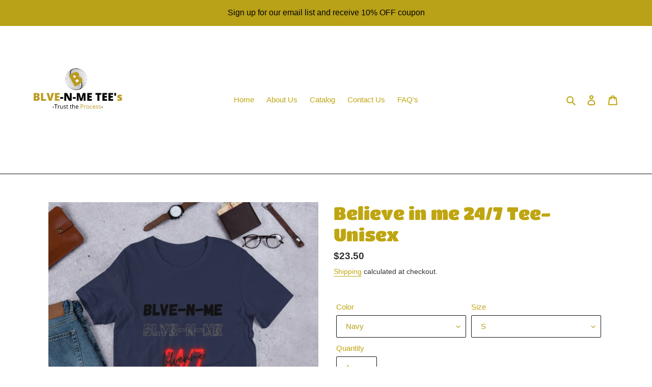

--- FILE ---
content_type: text/html; charset=utf-8
request_url: https://blve-n-me-tees.com/products/short-sleeve-unisex-t-shirt-16
body_size: 46158
content:
<!doctype html>
<html class="no-js" lang="en">
<head>
  <meta charset="utf-8">
  <meta http-equiv="X-UA-Compatible" content="IE=edge,chrome=1">
  <meta name="viewport" content="width=device-width,initial-scale=1">
  <meta name="theme-color" content="#0f1215">

  <link rel="preconnect" href="https://cdn.shopify.com" crossorigin>
  <link rel="preconnect" href="https://fonts.shopifycdn.com" crossorigin>
  <link rel="preconnect" href="https://monorail-edge.shopifysvc.com"><link rel="preload" href="//blve-n-me-tees.com/cdn/shop/t/2/assets/theme.css?v=136619971045174987231631913281" as="style">
  <link rel="preload" as="font" href="//blve-n-me-tees.com/cdn/fonts/titan_one/titanone_n4.2e4a6fa0d05c961cb1d716f9bf49bdc81603bb0a.woff2" type="font/woff2" crossorigin>
  <link rel="preload" as="font" href="" type="font/woff2" crossorigin>
  <link rel="preload" as="font" href="" type="font/woff2" crossorigin>
  <link rel="preload" href="//blve-n-me-tees.com/cdn/shop/t/2/assets/theme.js?v=140869348110754777901631913281" as="script">
  <link rel="preload" href="//blve-n-me-tees.com/cdn/shop/t/2/assets/lazysizes.js?v=63098554868324070131631913280" as="script"><link rel="canonical" href="https://blve-n-me-tees.com/products/short-sleeve-unisex-t-shirt-16"><link rel="shortcut icon" href="//blve-n-me-tees.com/cdn/shop/files/Copy_of_BLVE-N-ME_TEEs_32x32.png?v=1613086134" type="image/png"><title>Believe in me 24/7 Tee- Unisex
&ndash; Blve-N-Me Tees</title><meta name="description" content="This t-shirt is everything you&#39;ve dreamed of and more. It feels soft and lightweight, with the right amount of stretch. It&#39;s comfortable and flattering for both men and women. • 100% combed and ring-spun cotton (Heather colors contain polyester) • Ash color is 99% combed and ring-spun cotton, 1% polyester • Heather col"><!-- /snippets/social-meta-tags.liquid -->


<meta property="og:site_name" content="Blve-N-Me Tees">
<meta property="og:url" content="https://blve-n-me-tees.com/products/short-sleeve-unisex-t-shirt-16">
<meta property="og:title" content="Believe in me 24/7 Tee- Unisex">
<meta property="og:type" content="product">
<meta property="og:description" content="This t-shirt is everything you&#39;ve dreamed of and more. It feels soft and lightweight, with the right amount of stretch. It&#39;s comfortable and flattering for both men and women. • 100% combed and ring-spun cotton (Heather colors contain polyester) • Ash color is 99% combed and ring-spun cotton, 1% polyester • Heather col"><meta property="og:image" content="http://blve-n-me-tees.com/cdn/shop/products/unisex-premium-t-shirt-white-front-6026d0ffb9324.jpg?v=1615406802">
  <meta property="og:image:secure_url" content="https://blve-n-me-tees.com/cdn/shop/products/unisex-premium-t-shirt-white-front-6026d0ffb9324.jpg?v=1615406802">
  <meta property="og:image:width" content="1000">
  <meta property="og:image:height" content="1000">
  <meta property="og:price:amount" content="21.50">
  <meta property="og:price:currency" content="USD">



<meta name="twitter:card" content="summary_large_image">
<meta name="twitter:title" content="Believe in me 24/7 Tee- Unisex">
<meta name="twitter:description" content="This t-shirt is everything you&#39;ve dreamed of and more. It feels soft and lightweight, with the right amount of stretch. It&#39;s comfortable and flattering for both men and women. • 100% combed and ring-spun cotton (Heather colors contain polyester) • Ash color is 99% combed and ring-spun cotton, 1% polyester • Heather col">

  
<style data-shopify>
:root {
    --color-text: #bfa510;
    --color-text-rgb: 191, 165, 16;
    --color-body-text: #333232;
    --color-sale-text: #EA0606;
    --color-small-button-text-border: #3a3a3a;
    --color-text-field: #ffffff;
    --color-text-field-text: #b9a118;
    --color-text-field-text-rgb: 185, 161, 24;

    --color-btn-primary: #0f1215;
    --color-btn-primary-darker: #000000;
    --color-btn-primary-text: #ffffff;

    --color-blankstate: rgba(51, 50, 50, 0.35);
    --color-blankstate-border: rgba(51, 50, 50, 0.2);
    --color-blankstate-background: rgba(51, 50, 50, 0.1);

    --color-text-focus:#907c0c;
    --color-overlay-text-focus:#907c0c;
    --color-btn-primary-focus:#44525f;
    --color-btn-social-focus:#44525f;
    --color-small-button-text-border-focus:#606060;
    --predictive-search-focus:#f2f2f2;

    --color-body: #ffffff;
    --color-bg: #ffffff;
    --color-bg-rgb: 255, 255, 255;
    --color-bg-alt: rgba(51, 50, 50, 0.05);
    --color-bg-currency-selector: rgba(51, 50, 50, 0.2);

    --color-overlay-title-text: #bfa510;
    --color-image-overlay: #685858;
    --color-image-overlay-rgb: 104, 88, 88;--opacity-image-overlay: 0.37;--hover-overlay-opacity: 0.77;

    --color-border: #0f1215;
    --color-border-form: #0f1215;
    --color-border-form-darker: #000000;

    --svg-select-icon: url(//blve-n-me-tees.com/cdn/shop/t/2/assets/ico-select.svg?v=20241971133386821371631913294);
    --slick-img-url: url(//blve-n-me-tees.com/cdn/shop/t/2/assets/ajax-loader.gif?v=41356863302472015721631913277);

    --font-weight-body--bold: 700;
    --font-weight-body--bolder: 700;

    --font-stack-header: "Titan One", sans-serif;
    --font-style-header: normal;
    --font-weight-header: 400;

    --font-stack-body: Helvetica, Arial, sans-serif;
    --font-style-body: normal;
    --font-weight-body: 400;

    --font-size-header: 26;

    --font-size-base: 15;

    --font-h1-desktop: 35;
    --font-h1-mobile: 32;
    --font-h2-desktop: 20;
    --font-h2-mobile: 18;
    --font-h3-mobile: 20;
    --font-h4-desktop: 17;
    --font-h4-mobile: 15;
    --font-h5-desktop: 15;
    --font-h5-mobile: 13;
    --font-h6-desktop: 14;
    --font-h6-mobile: 12;

    --font-mega-title-large-desktop: 65;

    --font-rich-text-large: 17;
    --font-rich-text-small: 13;

    
--color-video-bg: #f2f2f2;

    
    --global-color-image-loader-primary: rgba(191, 165, 16, 0.06);
    --global-color-image-loader-secondary: rgba(191, 165, 16, 0.12);
  }
</style>


  <style>*,::after,::before{box-sizing:border-box}body{margin:0}body,html{background-color:var(--color-body)}body,button{font-size:calc(var(--font-size-base) * 1px);font-family:var(--font-stack-body);font-style:var(--font-style-body);font-weight:var(--font-weight-body);color:var(--color-text);line-height:1.5}body,button{-webkit-font-smoothing:antialiased;-webkit-text-size-adjust:100%}.border-bottom{border-bottom:1px solid var(--color-border)}.btn--link{background-color:transparent;border:0;margin:0;color:var(--color-text);text-align:left}.text-right{text-align:right}.icon{display:inline-block;width:20px;height:20px;vertical-align:middle;fill:currentColor}.icon__fallback-text,.visually-hidden{position:absolute!important;overflow:hidden;clip:rect(0 0 0 0);height:1px;width:1px;margin:-1px;padding:0;border:0}svg.icon:not(.icon--full-color) circle,svg.icon:not(.icon--full-color) ellipse,svg.icon:not(.icon--full-color) g,svg.icon:not(.icon--full-color) line,svg.icon:not(.icon--full-color) path,svg.icon:not(.icon--full-color) polygon,svg.icon:not(.icon--full-color) polyline,svg.icon:not(.icon--full-color) rect,symbol.icon:not(.icon--full-color) circle,symbol.icon:not(.icon--full-color) ellipse,symbol.icon:not(.icon--full-color) g,symbol.icon:not(.icon--full-color) line,symbol.icon:not(.icon--full-color) path,symbol.icon:not(.icon--full-color) polygon,symbol.icon:not(.icon--full-color) polyline,symbol.icon:not(.icon--full-color) rect{fill:inherit;stroke:inherit}li{list-style:none}.list--inline{padding:0;margin:0}.list--inline>li{display:inline-block;margin-bottom:0;vertical-align:middle}a{color:var(--color-text);text-decoration:none}.h1,.h2,h1,h2{margin:0 0 17.5px;font-family:var(--font-stack-header);font-style:var(--font-style-header);font-weight:var(--font-weight-header);line-height:1.2;overflow-wrap:break-word;word-wrap:break-word}.h1 a,.h2 a,h1 a,h2 a{color:inherit;text-decoration:none;font-weight:inherit}.h1,h1{font-size:calc(((var(--font-h1-desktop))/ (var(--font-size-base))) * 1em);text-transform:none;letter-spacing:0}@media only screen and (max-width:749px){.h1,h1{font-size:calc(((var(--font-h1-mobile))/ (var(--font-size-base))) * 1em)}}.h2,h2{font-size:calc(((var(--font-h2-desktop))/ (var(--font-size-base))) * 1em);text-transform:uppercase;letter-spacing:.1em}@media only screen and (max-width:749px){.h2,h2{font-size:calc(((var(--font-h2-mobile))/ (var(--font-size-base))) * 1em)}}p{color:var(--color-body-text);margin:0 0 19.44444px}@media only screen and (max-width:749px){p{font-size:calc(((var(--font-size-base) - 1)/ (var(--font-size-base))) * 1em)}}p:last-child{margin-bottom:0}@media only screen and (max-width:749px){.small--hide{display:none!important}}.grid{list-style:none;margin:0;padding:0;margin-left:-30px}.grid::after{content:'';display:table;clear:both}@media only screen and (max-width:749px){.grid{margin-left:-22px}}.grid::after{content:'';display:table;clear:both}.grid--no-gutters{margin-left:0}.grid--no-gutters .grid__item{padding-left:0}.grid--table{display:table;table-layout:fixed;width:100%}.grid--table>.grid__item{float:none;display:table-cell;vertical-align:middle}.grid__item{float:left;padding-left:30px;width:100%}@media only screen and (max-width:749px){.grid__item{padding-left:22px}}.grid__item[class*="--push"]{position:relative}@media only screen and (min-width:750px){.medium-up--one-quarter{width:25%}.medium-up--push-one-third{width:33.33%}.medium-up--one-half{width:50%}.medium-up--push-one-third{left:33.33%;position:relative}}.site-header{position:relative;background-color:var(--color-body)}@media only screen and (max-width:749px){.site-header{border-bottom:1px solid var(--color-border)}}@media only screen and (min-width:750px){.site-header{padding:0 55px}.site-header.logo--center{padding-top:30px}}.site-header__logo{margin:15px 0}.logo-align--center .site-header__logo{text-align:center;margin:0 auto}@media only screen and (max-width:749px){.logo-align--center .site-header__logo{text-align:left;margin:15px 0}}@media only screen and (max-width:749px){.site-header__logo{padding-left:22px;text-align:left}.site-header__logo img{margin:0}}.site-header__logo-link{display:inline-block;word-break:break-word}@media only screen and (min-width:750px){.logo-align--center .site-header__logo-link{margin:0 auto}}.site-header__logo-image{display:block}@media only screen and (min-width:750px){.site-header__logo-image{margin:0 auto}}.site-header__logo-image img{width:100%}.site-header__logo-image--centered img{margin:0 auto}.site-header__logo img{display:block}.site-header__icons{position:relative;white-space:nowrap}@media only screen and (max-width:749px){.site-header__icons{width:auto;padding-right:13px}.site-header__icons .btn--link,.site-header__icons .site-header__cart{font-size:calc(((var(--font-size-base))/ (var(--font-size-base))) * 1em)}}.site-header__icons-wrapper{position:relative;display:-webkit-flex;display:-ms-flexbox;display:flex;width:100%;-ms-flex-align:center;-webkit-align-items:center;-moz-align-items:center;-ms-align-items:center;-o-align-items:center;align-items:center;-webkit-justify-content:flex-end;-ms-justify-content:flex-end;justify-content:flex-end}.site-header__account,.site-header__cart,.site-header__search{position:relative}.site-header__search.site-header__icon{display:none}@media only screen and (min-width:1400px){.site-header__search.site-header__icon{display:block}}.site-header__search-toggle{display:block}@media only screen and (min-width:750px){.site-header__account,.site-header__cart{padding:10px 11px}}.site-header__cart-title,.site-header__search-title{position:absolute!important;overflow:hidden;clip:rect(0 0 0 0);height:1px;width:1px;margin:-1px;padding:0;border:0;display:block;vertical-align:middle}.site-header__cart-title{margin-right:3px}.site-header__cart-count{display:flex;align-items:center;justify-content:center;position:absolute;right:.4rem;top:.2rem;font-weight:700;background-color:var(--color-btn-primary);color:var(--color-btn-primary-text);border-radius:50%;min-width:1em;height:1em}.site-header__cart-count span{font-family:HelveticaNeue,"Helvetica Neue",Helvetica,Arial,sans-serif;font-size:calc(11em / 16);line-height:1}@media only screen and (max-width:749px){.site-header__cart-count{top:calc(7em / 16);right:0;border-radius:50%;min-width:calc(19em / 16);height:calc(19em / 16)}}@media only screen and (max-width:749px){.site-header__cart-count span{padding:.25em calc(6em / 16);font-size:12px}}.site-header__menu{display:none}@media only screen and (max-width:749px){.site-header__icon{display:inline-block;vertical-align:middle;padding:10px 11px;margin:0}}@media only screen and (min-width:750px){.site-header__icon .icon-search{margin-right:3px}}.announcement-bar{z-index:10;position:relative;text-align:center;border-bottom:1px solid transparent;padding:2px}.announcement-bar__link{display:block}.announcement-bar__message{display:block;padding:11px 22px;font-size:calc(((16)/ (var(--font-size-base))) * 1em);font-weight:var(--font-weight-header)}@media only screen and (min-width:750px){.announcement-bar__message{padding-left:55px;padding-right:55px}}.site-nav{position:relative;padding:0;text-align:center;margin:25px 0}.site-nav a{padding:3px 10px}.site-nav__link{display:block;white-space:nowrap}.site-nav--centered .site-nav__link{padding-top:0}.site-nav__link .icon-chevron-down{width:calc(8em / 16);height:calc(8em / 16);margin-left:.5rem}.site-nav__label{border-bottom:1px solid transparent}.site-nav__link--active .site-nav__label{border-bottom-color:var(--color-text)}.site-nav__link--button{border:none;background-color:transparent;padding:3px 10px}.site-header__mobile-nav{z-index:11;position:relative;background-color:var(--color-body)}@media only screen and (max-width:749px){.site-header__mobile-nav{display:-webkit-flex;display:-ms-flexbox;display:flex;width:100%;-ms-flex-align:center;-webkit-align-items:center;-moz-align-items:center;-ms-align-items:center;-o-align-items:center;align-items:center}}.mobile-nav--open .icon-close{display:none}.main-content{opacity:0}.main-content .shopify-section{display:none}.main-content .shopify-section:first-child{display:inherit}.critical-hidden{display:none}</style>

  <script>
    window.performance.mark('debut:theme_stylesheet_loaded.start');

    function onLoadStylesheet() {
      performance.mark('debut:theme_stylesheet_loaded.end');
      performance.measure('debut:theme_stylesheet_loaded', 'debut:theme_stylesheet_loaded.start', 'debut:theme_stylesheet_loaded.end');

      var url = "//blve-n-me-tees.com/cdn/shop/t/2/assets/theme.css?v=136619971045174987231631913281";
      var link = document.querySelector('link[href="' + url + '"]');
      link.loaded = true;
      link.dispatchEvent(new Event('load'));
    }
  </script>

  <link rel="stylesheet" href="//blve-n-me-tees.com/cdn/shop/t/2/assets/theme.css?v=136619971045174987231631913281" type="text/css" media="print" onload="this.media='all';onLoadStylesheet()">

  <style>
    @font-face {
  font-family: "Titan One";
  font-weight: 400;
  font-style: normal;
  font-display: swap;
  src: url("//blve-n-me-tees.com/cdn/fonts/titan_one/titanone_n4.2e4a6fa0d05c961cb1d716f9bf49bdc81603bb0a.woff2") format("woff2"),
       url("//blve-n-me-tees.com/cdn/fonts/titan_one/titanone_n4.7750ae16c1495061aa9b9d77aa290f2636c60c97.woff") format("woff");
}

    
    
    
    
    
  </style>

  <script>
    var theme = {
      breakpoints: {
        medium: 750,
        large: 990,
        widescreen: 1400
      },
      strings: {
        addToCart: "Add to cart",
        soldOut: "Sold out",
        unavailable: "Unavailable",
        regularPrice: "Regular price",
        salePrice: "Sale price",
        sale: "Sale",
        fromLowestPrice: "from [price]",
        vendor: "Vendor",
        showMore: "Show More",
        showLess: "Show Less",
        searchFor: "Search for",
        addressError: "Error looking up that address",
        addressNoResults: "No results for that address",
        addressQueryLimit: "You have exceeded the Google API usage limit. Consider upgrading to a \u003ca href=\"https:\/\/developers.google.com\/maps\/premium\/usage-limits\"\u003ePremium Plan\u003c\/a\u003e.",
        authError: "There was a problem authenticating your Google Maps account.",
        newWindow: "Opens in a new window.",
        external: "Opens external website.",
        newWindowExternal: "Opens external website in a new window.",
        removeLabel: "Remove [product]",
        update: "Update",
        quantity: "Quantity",
        discountedTotal: "Discounted total",
        regularTotal: "Regular total",
        priceColumn: "See Price column for discount details.",
        quantityMinimumMessage: "Quantity must be 1 or more",
        cartError: "There was an error while updating your cart. Please try again.",
        removedItemMessage: "Removed \u003cspan class=\"cart__removed-product-details\"\u003e([quantity]) [link]\u003c\/span\u003e from your cart.",
        unitPrice: "Unit price",
        unitPriceSeparator: "per",
        oneCartCount: "1 item",
        otherCartCount: "[count] items",
        quantityLabel: "Quantity: [count]",
        products: "Products",
        loading: "Loading",
        number_of_results: "[result_number] of [results_count]",
        number_of_results_found: "[results_count] results found",
        one_result_found: "1 result found"
      },
      moneyFormat: "${{amount}}",
      moneyFormatWithCurrency: "${{amount}} USD",
      settings: {
        predictiveSearchEnabled: true,
        predictiveSearchShowPrice: false,
        predictiveSearchShowVendor: false
      },
      stylesheet: "//blve-n-me-tees.com/cdn/shop/t/2/assets/theme.css?v=136619971045174987231631913281"
    }

    document.documentElement.className = document.documentElement.className.replace('no-js', 'js');
  </script><script src="//blve-n-me-tees.com/cdn/shop/t/2/assets/theme.js?v=140869348110754777901631913281" defer="defer"></script>
  <script src="//blve-n-me-tees.com/cdn/shop/t/2/assets/lazysizes.js?v=63098554868324070131631913280" async="async"></script>

  <script type="text/javascript">
    if (window.MSInputMethodContext && document.documentMode) {
      var scripts = document.getElementsByTagName('script')[0];
      var polyfill = document.createElement("script");
      polyfill.defer = true;
      polyfill.src = "//blve-n-me-tees.com/cdn/shop/t/2/assets/ie11CustomProperties.min.js?v=146208399201472936201631913279";

      scripts.parentNode.insertBefore(polyfill, scripts);
    }
  </script>

  <script>window.performance && window.performance.mark && window.performance.mark('shopify.content_for_header.start');</script><meta name="google-site-verification" content="tlApJSw-MWGT4BE_d3oXtbhuRVusYG7pSXU9cf3iU7o">
<meta id="shopify-digital-wallet" name="shopify-digital-wallet" content="/54191227065/digital_wallets/dialog">
<meta name="shopify-checkout-api-token" content="fa7452b739da8d152b48625346a3db80">
<meta id="in-context-paypal-metadata" data-shop-id="54191227065" data-venmo-supported="true" data-environment="production" data-locale="en_US" data-paypal-v4="true" data-currency="USD">
<link rel="alternate" type="application/json+oembed" href="https://blve-n-me-tees.com/products/short-sleeve-unisex-t-shirt-16.oembed">
<script async="async" src="/checkouts/internal/preloads.js?locale=en-US"></script>
<link rel="preconnect" href="https://shop.app" crossorigin="anonymous">
<script async="async" src="https://shop.app/checkouts/internal/preloads.js?locale=en-US&shop_id=54191227065" crossorigin="anonymous"></script>
<script id="apple-pay-shop-capabilities" type="application/json">{"shopId":54191227065,"countryCode":"US","currencyCode":"USD","merchantCapabilities":["supports3DS"],"merchantId":"gid:\/\/shopify\/Shop\/54191227065","merchantName":"Blve-N-Me Tees","requiredBillingContactFields":["postalAddress","email"],"requiredShippingContactFields":["postalAddress","email"],"shippingType":"shipping","supportedNetworks":["visa","masterCard","amex","discover","elo","jcb"],"total":{"type":"pending","label":"Blve-N-Me Tees","amount":"1.00"},"shopifyPaymentsEnabled":true,"supportsSubscriptions":true}</script>
<script id="shopify-features" type="application/json">{"accessToken":"fa7452b739da8d152b48625346a3db80","betas":["rich-media-storefront-analytics"],"domain":"blve-n-me-tees.com","predictiveSearch":true,"shopId":54191227065,"locale":"en"}</script>
<script>var Shopify = Shopify || {};
Shopify.shop = "blve-n-me-tees.myshopify.com";
Shopify.locale = "en";
Shopify.currency = {"active":"USD","rate":"1.0"};
Shopify.country = "US";
Shopify.theme = {"name":"Debut with Installments message","id":127364300985,"schema_name":"Debut","schema_version":"17.9.3","theme_store_id":796,"role":"main"};
Shopify.theme.handle = "null";
Shopify.theme.style = {"id":null,"handle":null};
Shopify.cdnHost = "blve-n-me-tees.com/cdn";
Shopify.routes = Shopify.routes || {};
Shopify.routes.root = "/";</script>
<script type="module">!function(o){(o.Shopify=o.Shopify||{}).modules=!0}(window);</script>
<script>!function(o){function n(){var o=[];function n(){o.push(Array.prototype.slice.apply(arguments))}return n.q=o,n}var t=o.Shopify=o.Shopify||{};t.loadFeatures=n(),t.autoloadFeatures=n()}(window);</script>
<script>
  window.ShopifyPay = window.ShopifyPay || {};
  window.ShopifyPay.apiHost = "shop.app\/pay";
  window.ShopifyPay.redirectState = null;
</script>
<script id="shop-js-analytics" type="application/json">{"pageType":"product"}</script>
<script defer="defer" async type="module" src="//blve-n-me-tees.com/cdn/shopifycloud/shop-js/modules/v2/client.init-shop-cart-sync_BT-GjEfc.en.esm.js"></script>
<script defer="defer" async type="module" src="//blve-n-me-tees.com/cdn/shopifycloud/shop-js/modules/v2/chunk.common_D58fp_Oc.esm.js"></script>
<script defer="defer" async type="module" src="//blve-n-me-tees.com/cdn/shopifycloud/shop-js/modules/v2/chunk.modal_xMitdFEc.esm.js"></script>
<script type="module">
  await import("//blve-n-me-tees.com/cdn/shopifycloud/shop-js/modules/v2/client.init-shop-cart-sync_BT-GjEfc.en.esm.js");
await import("//blve-n-me-tees.com/cdn/shopifycloud/shop-js/modules/v2/chunk.common_D58fp_Oc.esm.js");
await import("//blve-n-me-tees.com/cdn/shopifycloud/shop-js/modules/v2/chunk.modal_xMitdFEc.esm.js");

  window.Shopify.SignInWithShop?.initShopCartSync?.({"fedCMEnabled":true,"windoidEnabled":true});

</script>
<script defer="defer" async type="module" src="//blve-n-me-tees.com/cdn/shopifycloud/shop-js/modules/v2/client.payment-terms_Ci9AEqFq.en.esm.js"></script>
<script defer="defer" async type="module" src="//blve-n-me-tees.com/cdn/shopifycloud/shop-js/modules/v2/chunk.common_D58fp_Oc.esm.js"></script>
<script defer="defer" async type="module" src="//blve-n-me-tees.com/cdn/shopifycloud/shop-js/modules/v2/chunk.modal_xMitdFEc.esm.js"></script>
<script type="module">
  await import("//blve-n-me-tees.com/cdn/shopifycloud/shop-js/modules/v2/client.payment-terms_Ci9AEqFq.en.esm.js");
await import("//blve-n-me-tees.com/cdn/shopifycloud/shop-js/modules/v2/chunk.common_D58fp_Oc.esm.js");
await import("//blve-n-me-tees.com/cdn/shopifycloud/shop-js/modules/v2/chunk.modal_xMitdFEc.esm.js");

  
</script>
<script>
  window.Shopify = window.Shopify || {};
  if (!window.Shopify.featureAssets) window.Shopify.featureAssets = {};
  window.Shopify.featureAssets['shop-js'] = {"shop-cart-sync":["modules/v2/client.shop-cart-sync_DZOKe7Ll.en.esm.js","modules/v2/chunk.common_D58fp_Oc.esm.js","modules/v2/chunk.modal_xMitdFEc.esm.js"],"init-fed-cm":["modules/v2/client.init-fed-cm_B6oLuCjv.en.esm.js","modules/v2/chunk.common_D58fp_Oc.esm.js","modules/v2/chunk.modal_xMitdFEc.esm.js"],"shop-cash-offers":["modules/v2/client.shop-cash-offers_D2sdYoxE.en.esm.js","modules/v2/chunk.common_D58fp_Oc.esm.js","modules/v2/chunk.modal_xMitdFEc.esm.js"],"shop-login-button":["modules/v2/client.shop-login-button_QeVjl5Y3.en.esm.js","modules/v2/chunk.common_D58fp_Oc.esm.js","modules/v2/chunk.modal_xMitdFEc.esm.js"],"pay-button":["modules/v2/client.pay-button_DXTOsIq6.en.esm.js","modules/v2/chunk.common_D58fp_Oc.esm.js","modules/v2/chunk.modal_xMitdFEc.esm.js"],"shop-button":["modules/v2/client.shop-button_DQZHx9pm.en.esm.js","modules/v2/chunk.common_D58fp_Oc.esm.js","modules/v2/chunk.modal_xMitdFEc.esm.js"],"avatar":["modules/v2/client.avatar_BTnouDA3.en.esm.js"],"init-windoid":["modules/v2/client.init-windoid_CR1B-cfM.en.esm.js","modules/v2/chunk.common_D58fp_Oc.esm.js","modules/v2/chunk.modal_xMitdFEc.esm.js"],"init-shop-for-new-customer-accounts":["modules/v2/client.init-shop-for-new-customer-accounts_C_vY_xzh.en.esm.js","modules/v2/client.shop-login-button_QeVjl5Y3.en.esm.js","modules/v2/chunk.common_D58fp_Oc.esm.js","modules/v2/chunk.modal_xMitdFEc.esm.js"],"init-shop-email-lookup-coordinator":["modules/v2/client.init-shop-email-lookup-coordinator_BI7n9ZSv.en.esm.js","modules/v2/chunk.common_D58fp_Oc.esm.js","modules/v2/chunk.modal_xMitdFEc.esm.js"],"init-shop-cart-sync":["modules/v2/client.init-shop-cart-sync_BT-GjEfc.en.esm.js","modules/v2/chunk.common_D58fp_Oc.esm.js","modules/v2/chunk.modal_xMitdFEc.esm.js"],"shop-toast-manager":["modules/v2/client.shop-toast-manager_DiYdP3xc.en.esm.js","modules/v2/chunk.common_D58fp_Oc.esm.js","modules/v2/chunk.modal_xMitdFEc.esm.js"],"init-customer-accounts":["modules/v2/client.init-customer-accounts_D9ZNqS-Q.en.esm.js","modules/v2/client.shop-login-button_QeVjl5Y3.en.esm.js","modules/v2/chunk.common_D58fp_Oc.esm.js","modules/v2/chunk.modal_xMitdFEc.esm.js"],"init-customer-accounts-sign-up":["modules/v2/client.init-customer-accounts-sign-up_iGw4briv.en.esm.js","modules/v2/client.shop-login-button_QeVjl5Y3.en.esm.js","modules/v2/chunk.common_D58fp_Oc.esm.js","modules/v2/chunk.modal_xMitdFEc.esm.js"],"shop-follow-button":["modules/v2/client.shop-follow-button_CqMgW2wH.en.esm.js","modules/v2/chunk.common_D58fp_Oc.esm.js","modules/v2/chunk.modal_xMitdFEc.esm.js"],"checkout-modal":["modules/v2/client.checkout-modal_xHeaAweL.en.esm.js","modules/v2/chunk.common_D58fp_Oc.esm.js","modules/v2/chunk.modal_xMitdFEc.esm.js"],"shop-login":["modules/v2/client.shop-login_D91U-Q7h.en.esm.js","modules/v2/chunk.common_D58fp_Oc.esm.js","modules/v2/chunk.modal_xMitdFEc.esm.js"],"lead-capture":["modules/v2/client.lead-capture_BJmE1dJe.en.esm.js","modules/v2/chunk.common_D58fp_Oc.esm.js","modules/v2/chunk.modal_xMitdFEc.esm.js"],"payment-terms":["modules/v2/client.payment-terms_Ci9AEqFq.en.esm.js","modules/v2/chunk.common_D58fp_Oc.esm.js","modules/v2/chunk.modal_xMitdFEc.esm.js"]};
</script>
<script>(function() {
  var isLoaded = false;
  function asyncLoad() {
    if (isLoaded) return;
    isLoaded = true;
    var urls = ["https:\/\/blve-n-me-tees.com\/apps\/giraffly-trust\/trust-worker-018973a17c53581c4cd0bd0b1f0d8d7fac6ddeb5.js?v=20210227063656\u0026shop=blve-n-me-tees.myshopify.com","https:\/\/sdks.automizely.com\/conversions\/v1\/conversions.js?app_connection_id=80c8af52b1944e85bee846d2f4ac9e6a\u0026mapped_org_id=75756ebeaa8f39dfc2a5e53f91efbd1d_v1\u0026shop=blve-n-me-tees.myshopify.com","\/\/cdn.shopify.com\/proxy\/23e71c9acc1e32c073552de09bb50d8c89988106e75e62871ac4b3dc557957cc\/static.cdn.printful.com\/static\/js\/external\/shopify-product-customizer.js?v=0.28\u0026shop=blve-n-me-tees.myshopify.com\u0026sp-cache-control=cHVibGljLCBtYXgtYWdlPTkwMA"];
    for (var i = 0; i < urls.length; i++) {
      var s = document.createElement('script');
      s.type = 'text/javascript';
      s.async = true;
      s.src = urls[i];
      var x = document.getElementsByTagName('script')[0];
      x.parentNode.insertBefore(s, x);
    }
  };
  if(window.attachEvent) {
    window.attachEvent('onload', asyncLoad);
  } else {
    window.addEventListener('load', asyncLoad, false);
  }
})();</script>
<script id="__st">var __st={"a":54191227065,"offset":-25200,"reqid":"c22f0d76-0037-45ed-9e8c-2b68766634c9-1769464867","pageurl":"blve-n-me-tees.com\/products\/short-sleeve-unisex-t-shirt-16","u":"a02612de2b73","p":"product","rtyp":"product","rid":6298873757881};</script>
<script>window.ShopifyPaypalV4VisibilityTracking = true;</script>
<script id="captcha-bootstrap">!function(){'use strict';const t='contact',e='account',n='new_comment',o=[[t,t],['blogs',n],['comments',n],[t,'customer']],c=[[e,'customer_login'],[e,'guest_login'],[e,'recover_customer_password'],[e,'create_customer']],r=t=>t.map((([t,e])=>`form[action*='/${t}']:not([data-nocaptcha='true']) input[name='form_type'][value='${e}']`)).join(','),a=t=>()=>t?[...document.querySelectorAll(t)].map((t=>t.form)):[];function s(){const t=[...o],e=r(t);return a(e)}const i='password',u='form_key',d=['recaptcha-v3-token','g-recaptcha-response','h-captcha-response',i],f=()=>{try{return window.sessionStorage}catch{return}},m='__shopify_v',_=t=>t.elements[u];function p(t,e,n=!1){try{const o=window.sessionStorage,c=JSON.parse(o.getItem(e)),{data:r}=function(t){const{data:e,action:n}=t;return t[m]||n?{data:e,action:n}:{data:t,action:n}}(c);for(const[e,n]of Object.entries(r))t.elements[e]&&(t.elements[e].value=n);n&&o.removeItem(e)}catch(o){console.error('form repopulation failed',{error:o})}}const l='form_type',E='cptcha';function T(t){t.dataset[E]=!0}const w=window,h=w.document,L='Shopify',v='ce_forms',y='captcha';let A=!1;((t,e)=>{const n=(g='f06e6c50-85a8-45c8-87d0-21a2b65856fe',I='https://cdn.shopify.com/shopifycloud/storefront-forms-hcaptcha/ce_storefront_forms_captcha_hcaptcha.v1.5.2.iife.js',D={infoText:'Protected by hCaptcha',privacyText:'Privacy',termsText:'Terms'},(t,e,n)=>{const o=w[L][v],c=o.bindForm;if(c)return c(t,g,e,D).then(n);var r;o.q.push([[t,g,e,D],n]),r=I,A||(h.body.append(Object.assign(h.createElement('script'),{id:'captcha-provider',async:!0,src:r})),A=!0)});var g,I,D;w[L]=w[L]||{},w[L][v]=w[L][v]||{},w[L][v].q=[],w[L][y]=w[L][y]||{},w[L][y].protect=function(t,e){n(t,void 0,e),T(t)},Object.freeze(w[L][y]),function(t,e,n,w,h,L){const[v,y,A,g]=function(t,e,n){const i=e?o:[],u=t?c:[],d=[...i,...u],f=r(d),m=r(i),_=r(d.filter((([t,e])=>n.includes(e))));return[a(f),a(m),a(_),s()]}(w,h,L),I=t=>{const e=t.target;return e instanceof HTMLFormElement?e:e&&e.form},D=t=>v().includes(t);t.addEventListener('submit',(t=>{const e=I(t);if(!e)return;const n=D(e)&&!e.dataset.hcaptchaBound&&!e.dataset.recaptchaBound,o=_(e),c=g().includes(e)&&(!o||!o.value);(n||c)&&t.preventDefault(),c&&!n&&(function(t){try{if(!f())return;!function(t){const e=f();if(!e)return;const n=_(t);if(!n)return;const o=n.value;o&&e.removeItem(o)}(t);const e=Array.from(Array(32),(()=>Math.random().toString(36)[2])).join('');!function(t,e){_(t)||t.append(Object.assign(document.createElement('input'),{type:'hidden',name:u})),t.elements[u].value=e}(t,e),function(t,e){const n=f();if(!n)return;const o=[...t.querySelectorAll(`input[type='${i}']`)].map((({name:t})=>t)),c=[...d,...o],r={};for(const[a,s]of new FormData(t).entries())c.includes(a)||(r[a]=s);n.setItem(e,JSON.stringify({[m]:1,action:t.action,data:r}))}(t,e)}catch(e){console.error('failed to persist form',e)}}(e),e.submit())}));const S=(t,e)=>{t&&!t.dataset[E]&&(n(t,e.some((e=>e===t))),T(t))};for(const o of['focusin','change'])t.addEventListener(o,(t=>{const e=I(t);D(e)&&S(e,y())}));const B=e.get('form_key'),M=e.get(l),P=B&&M;t.addEventListener('DOMContentLoaded',(()=>{const t=y();if(P)for(const e of t)e.elements[l].value===M&&p(e,B);[...new Set([...A(),...v().filter((t=>'true'===t.dataset.shopifyCaptcha))])].forEach((e=>S(e,t)))}))}(h,new URLSearchParams(w.location.search),n,t,e,['guest_login'])})(!0,!0)}();</script>
<script integrity="sha256-4kQ18oKyAcykRKYeNunJcIwy7WH5gtpwJnB7kiuLZ1E=" data-source-attribution="shopify.loadfeatures" defer="defer" src="//blve-n-me-tees.com/cdn/shopifycloud/storefront/assets/storefront/load_feature-a0a9edcb.js" crossorigin="anonymous"></script>
<script crossorigin="anonymous" defer="defer" src="//blve-n-me-tees.com/cdn/shopifycloud/storefront/assets/shopify_pay/storefront-65b4c6d7.js?v=20250812"></script>
<script data-source-attribution="shopify.dynamic_checkout.dynamic.init">var Shopify=Shopify||{};Shopify.PaymentButton=Shopify.PaymentButton||{isStorefrontPortableWallets:!0,init:function(){window.Shopify.PaymentButton.init=function(){};var t=document.createElement("script");t.src="https://blve-n-me-tees.com/cdn/shopifycloud/portable-wallets/latest/portable-wallets.en.js",t.type="module",document.head.appendChild(t)}};
</script>
<script data-source-attribution="shopify.dynamic_checkout.buyer_consent">
  function portableWalletsHideBuyerConsent(e){var t=document.getElementById("shopify-buyer-consent"),n=document.getElementById("shopify-subscription-policy-button");t&&n&&(t.classList.add("hidden"),t.setAttribute("aria-hidden","true"),n.removeEventListener("click",e))}function portableWalletsShowBuyerConsent(e){var t=document.getElementById("shopify-buyer-consent"),n=document.getElementById("shopify-subscription-policy-button");t&&n&&(t.classList.remove("hidden"),t.removeAttribute("aria-hidden"),n.addEventListener("click",e))}window.Shopify?.PaymentButton&&(window.Shopify.PaymentButton.hideBuyerConsent=portableWalletsHideBuyerConsent,window.Shopify.PaymentButton.showBuyerConsent=portableWalletsShowBuyerConsent);
</script>
<script>
  function portableWalletsCleanup(e){e&&e.src&&console.error("Failed to load portable wallets script "+e.src);var t=document.querySelectorAll("shopify-accelerated-checkout .shopify-payment-button__skeleton, shopify-accelerated-checkout-cart .wallet-cart-button__skeleton"),e=document.getElementById("shopify-buyer-consent");for(let e=0;e<t.length;e++)t[e].remove();e&&e.remove()}function portableWalletsNotLoadedAsModule(e){e instanceof ErrorEvent&&"string"==typeof e.message&&e.message.includes("import.meta")&&"string"==typeof e.filename&&e.filename.includes("portable-wallets")&&(window.removeEventListener("error",portableWalletsNotLoadedAsModule),window.Shopify.PaymentButton.failedToLoad=e,"loading"===document.readyState?document.addEventListener("DOMContentLoaded",window.Shopify.PaymentButton.init):window.Shopify.PaymentButton.init())}window.addEventListener("error",portableWalletsNotLoadedAsModule);
</script>

<script type="module" src="https://blve-n-me-tees.com/cdn/shopifycloud/portable-wallets/latest/portable-wallets.en.js" onError="portableWalletsCleanup(this)" crossorigin="anonymous"></script>
<script nomodule>
  document.addEventListener("DOMContentLoaded", portableWalletsCleanup);
</script>

<link id="shopify-accelerated-checkout-styles" rel="stylesheet" media="screen" href="https://blve-n-me-tees.com/cdn/shopifycloud/portable-wallets/latest/accelerated-checkout-backwards-compat.css" crossorigin="anonymous">
<style id="shopify-accelerated-checkout-cart">
        #shopify-buyer-consent {
  margin-top: 1em;
  display: inline-block;
  width: 100%;
}

#shopify-buyer-consent.hidden {
  display: none;
}

#shopify-subscription-policy-button {
  background: none;
  border: none;
  padding: 0;
  text-decoration: underline;
  font-size: inherit;
  cursor: pointer;
}

#shopify-subscription-policy-button::before {
  box-shadow: none;
}

      </style>

<script>window.performance && window.performance.mark && window.performance.mark('shopify.content_for_header.end');</script>
<!-- BEGIN app block: shopify://apps/frequently-bought/blocks/app-embed-block/b1a8cbea-c844-4842-9529-7c62dbab1b1f --><script>
    window.codeblackbelt = window.codeblackbelt || {};
    window.codeblackbelt.shop = window.codeblackbelt.shop || 'blve-n-me-tees.myshopify.com';
    
        window.codeblackbelt.productId = 6298873757881;</script><script src="//cdn.codeblackbelt.com/widgets/frequently-bought-together/main.min.js?version=2026012615-0700" async></script>
 <!-- END app block --><link href="https://monorail-edge.shopifysvc.com" rel="dns-prefetch">
<script>(function(){if ("sendBeacon" in navigator && "performance" in window) {try {var session_token_from_headers = performance.getEntriesByType('navigation')[0].serverTiming.find(x => x.name == '_s').description;} catch {var session_token_from_headers = undefined;}var session_cookie_matches = document.cookie.match(/_shopify_s=([^;]*)/);var session_token_from_cookie = session_cookie_matches && session_cookie_matches.length === 2 ? session_cookie_matches[1] : "";var session_token = session_token_from_headers || session_token_from_cookie || "";function handle_abandonment_event(e) {var entries = performance.getEntries().filter(function(entry) {return /monorail-edge.shopifysvc.com/.test(entry.name);});if (!window.abandonment_tracked && entries.length === 0) {window.abandonment_tracked = true;var currentMs = Date.now();var navigation_start = performance.timing.navigationStart;var payload = {shop_id: 54191227065,url: window.location.href,navigation_start,duration: currentMs - navigation_start,session_token,page_type: "product"};window.navigator.sendBeacon("https://monorail-edge.shopifysvc.com/v1/produce", JSON.stringify({schema_id: "online_store_buyer_site_abandonment/1.1",payload: payload,metadata: {event_created_at_ms: currentMs,event_sent_at_ms: currentMs}}));}}window.addEventListener('pagehide', handle_abandonment_event);}}());</script>
<script id="web-pixels-manager-setup">(function e(e,d,r,n,o){if(void 0===o&&(o={}),!Boolean(null===(a=null===(i=window.Shopify)||void 0===i?void 0:i.analytics)||void 0===a?void 0:a.replayQueue)){var i,a;window.Shopify=window.Shopify||{};var t=window.Shopify;t.analytics=t.analytics||{};var s=t.analytics;s.replayQueue=[],s.publish=function(e,d,r){return s.replayQueue.push([e,d,r]),!0};try{self.performance.mark("wpm:start")}catch(e){}var l=function(){var e={modern:/Edge?\/(1{2}[4-9]|1[2-9]\d|[2-9]\d{2}|\d{4,})\.\d+(\.\d+|)|Firefox\/(1{2}[4-9]|1[2-9]\d|[2-9]\d{2}|\d{4,})\.\d+(\.\d+|)|Chrom(ium|e)\/(9{2}|\d{3,})\.\d+(\.\d+|)|(Maci|X1{2}).+ Version\/(15\.\d+|(1[6-9]|[2-9]\d|\d{3,})\.\d+)([,.]\d+|)( \(\w+\)|)( Mobile\/\w+|) Safari\/|Chrome.+OPR\/(9{2}|\d{3,})\.\d+\.\d+|(CPU[ +]OS|iPhone[ +]OS|CPU[ +]iPhone|CPU IPhone OS|CPU iPad OS)[ +]+(15[._]\d+|(1[6-9]|[2-9]\d|\d{3,})[._]\d+)([._]\d+|)|Android:?[ /-](13[3-9]|1[4-9]\d|[2-9]\d{2}|\d{4,})(\.\d+|)(\.\d+|)|Android.+Firefox\/(13[5-9]|1[4-9]\d|[2-9]\d{2}|\d{4,})\.\d+(\.\d+|)|Android.+Chrom(ium|e)\/(13[3-9]|1[4-9]\d|[2-9]\d{2}|\d{4,})\.\d+(\.\d+|)|SamsungBrowser\/([2-9]\d|\d{3,})\.\d+/,legacy:/Edge?\/(1[6-9]|[2-9]\d|\d{3,})\.\d+(\.\d+|)|Firefox\/(5[4-9]|[6-9]\d|\d{3,})\.\d+(\.\d+|)|Chrom(ium|e)\/(5[1-9]|[6-9]\d|\d{3,})\.\d+(\.\d+|)([\d.]+$|.*Safari\/(?![\d.]+ Edge\/[\d.]+$))|(Maci|X1{2}).+ Version\/(10\.\d+|(1[1-9]|[2-9]\d|\d{3,})\.\d+)([,.]\d+|)( \(\w+\)|)( Mobile\/\w+|) Safari\/|Chrome.+OPR\/(3[89]|[4-9]\d|\d{3,})\.\d+\.\d+|(CPU[ +]OS|iPhone[ +]OS|CPU[ +]iPhone|CPU IPhone OS|CPU iPad OS)[ +]+(10[._]\d+|(1[1-9]|[2-9]\d|\d{3,})[._]\d+)([._]\d+|)|Android:?[ /-](13[3-9]|1[4-9]\d|[2-9]\d{2}|\d{4,})(\.\d+|)(\.\d+|)|Mobile Safari.+OPR\/([89]\d|\d{3,})\.\d+\.\d+|Android.+Firefox\/(13[5-9]|1[4-9]\d|[2-9]\d{2}|\d{4,})\.\d+(\.\d+|)|Android.+Chrom(ium|e)\/(13[3-9]|1[4-9]\d|[2-9]\d{2}|\d{4,})\.\d+(\.\d+|)|Android.+(UC? ?Browser|UCWEB|U3)[ /]?(15\.([5-9]|\d{2,})|(1[6-9]|[2-9]\d|\d{3,})\.\d+)\.\d+|SamsungBrowser\/(5\.\d+|([6-9]|\d{2,})\.\d+)|Android.+MQ{2}Browser\/(14(\.(9|\d{2,})|)|(1[5-9]|[2-9]\d|\d{3,})(\.\d+|))(\.\d+|)|K[Aa][Ii]OS\/(3\.\d+|([4-9]|\d{2,})\.\d+)(\.\d+|)/},d=e.modern,r=e.legacy,n=navigator.userAgent;return n.match(d)?"modern":n.match(r)?"legacy":"unknown"}(),u="modern"===l?"modern":"legacy",c=(null!=n?n:{modern:"",legacy:""})[u],f=function(e){return[e.baseUrl,"/wpm","/b",e.hashVersion,"modern"===e.buildTarget?"m":"l",".js"].join("")}({baseUrl:d,hashVersion:r,buildTarget:u}),m=function(e){var d=e.version,r=e.bundleTarget,n=e.surface,o=e.pageUrl,i=e.monorailEndpoint;return{emit:function(e){var a=e.status,t=e.errorMsg,s=(new Date).getTime(),l=JSON.stringify({metadata:{event_sent_at_ms:s},events:[{schema_id:"web_pixels_manager_load/3.1",payload:{version:d,bundle_target:r,page_url:o,status:a,surface:n,error_msg:t},metadata:{event_created_at_ms:s}}]});if(!i)return console&&console.warn&&console.warn("[Web Pixels Manager] No Monorail endpoint provided, skipping logging."),!1;try{return self.navigator.sendBeacon.bind(self.navigator)(i,l)}catch(e){}var u=new XMLHttpRequest;try{return u.open("POST",i,!0),u.setRequestHeader("Content-Type","text/plain"),u.send(l),!0}catch(e){return console&&console.warn&&console.warn("[Web Pixels Manager] Got an unhandled error while logging to Monorail."),!1}}}}({version:r,bundleTarget:l,surface:e.surface,pageUrl:self.location.href,monorailEndpoint:e.monorailEndpoint});try{o.browserTarget=l,function(e){var d=e.src,r=e.async,n=void 0===r||r,o=e.onload,i=e.onerror,a=e.sri,t=e.scriptDataAttributes,s=void 0===t?{}:t,l=document.createElement("script"),u=document.querySelector("head"),c=document.querySelector("body");if(l.async=n,l.src=d,a&&(l.integrity=a,l.crossOrigin="anonymous"),s)for(var f in s)if(Object.prototype.hasOwnProperty.call(s,f))try{l.dataset[f]=s[f]}catch(e){}if(o&&l.addEventListener("load",o),i&&l.addEventListener("error",i),u)u.appendChild(l);else{if(!c)throw new Error("Did not find a head or body element to append the script");c.appendChild(l)}}({src:f,async:!0,onload:function(){if(!function(){var e,d;return Boolean(null===(d=null===(e=window.Shopify)||void 0===e?void 0:e.analytics)||void 0===d?void 0:d.initialized)}()){var d=window.webPixelsManager.init(e)||void 0;if(d){var r=window.Shopify.analytics;r.replayQueue.forEach((function(e){var r=e[0],n=e[1],o=e[2];d.publishCustomEvent(r,n,o)})),r.replayQueue=[],r.publish=d.publishCustomEvent,r.visitor=d.visitor,r.initialized=!0}}},onerror:function(){return m.emit({status:"failed",errorMsg:"".concat(f," has failed to load")})},sri:function(e){var d=/^sha384-[A-Za-z0-9+/=]+$/;return"string"==typeof e&&d.test(e)}(c)?c:"",scriptDataAttributes:o}),m.emit({status:"loading"})}catch(e){m.emit({status:"failed",errorMsg:(null==e?void 0:e.message)||"Unknown error"})}}})({shopId: 54191227065,storefrontBaseUrl: "https://blve-n-me-tees.com",extensionsBaseUrl: "https://extensions.shopifycdn.com/cdn/shopifycloud/web-pixels-manager",monorailEndpoint: "https://monorail-edge.shopifysvc.com/unstable/produce_batch",surface: "storefront-renderer",enabledBetaFlags: ["2dca8a86"],webPixelsConfigList: [{"id":"811073721","configuration":"{\"hashed_organization_id\":\"75756ebeaa8f39dfc2a5e53f91efbd1d_v1\",\"app_key\":\"blve-n-me-tees\",\"allow_collect_personal_data\":\"true\"}","eventPayloadVersion":"v1","runtimeContext":"STRICT","scriptVersion":"6f6660f15c595d517f203f6e1abcb171","type":"APP","apiClientId":2814809,"privacyPurposes":["ANALYTICS","MARKETING","SALE_OF_DATA"],"dataSharingAdjustments":{"protectedCustomerApprovalScopes":["read_customer_address","read_customer_email","read_customer_name","read_customer_personal_data","read_customer_phone"]}},{"id":"384106681","configuration":"{\"config\":\"{\\\"pixel_id\\\":\\\"AW-415358955\\\",\\\"target_country\\\":\\\"US\\\",\\\"gtag_events\\\":[{\\\"type\\\":\\\"search\\\",\\\"action_label\\\":\\\"AW-415358955\\\/vzogCMPq_fwBEOu_h8YB\\\"},{\\\"type\\\":\\\"begin_checkout\\\",\\\"action_label\\\":\\\"AW-415358955\\\/JkLTCMDq_fwBEOu_h8YB\\\"},{\\\"type\\\":\\\"view_item\\\",\\\"action_label\\\":[\\\"AW-415358955\\\/CxQvCLrq_fwBEOu_h8YB\\\",\\\"MC-0R7Z6KKQBN\\\"]},{\\\"type\\\":\\\"purchase\\\",\\\"action_label\\\":[\\\"AW-415358955\\\/13lwCLfq_fwBEOu_h8YB\\\",\\\"MC-0R7Z6KKQBN\\\"]},{\\\"type\\\":\\\"page_view\\\",\\\"action_label\\\":[\\\"AW-415358955\\\/bVUDCLTq_fwBEOu_h8YB\\\",\\\"MC-0R7Z6KKQBN\\\"]},{\\\"type\\\":\\\"add_payment_info\\\",\\\"action_label\\\":\\\"AW-415358955\\\/-u_DCMbq_fwBEOu_h8YB\\\"},{\\\"type\\\":\\\"add_to_cart\\\",\\\"action_label\\\":\\\"AW-415358955\\\/cpUfCL3q_fwBEOu_h8YB\\\"}],\\\"enable_monitoring_mode\\\":false}\"}","eventPayloadVersion":"v1","runtimeContext":"OPEN","scriptVersion":"b2a88bafab3e21179ed38636efcd8a93","type":"APP","apiClientId":1780363,"privacyPurposes":[],"dataSharingAdjustments":{"protectedCustomerApprovalScopes":["read_customer_address","read_customer_email","read_customer_name","read_customer_personal_data","read_customer_phone"]}},{"id":"shopify-app-pixel","configuration":"{}","eventPayloadVersion":"v1","runtimeContext":"STRICT","scriptVersion":"0450","apiClientId":"shopify-pixel","type":"APP","privacyPurposes":["ANALYTICS","MARKETING"]},{"id":"shopify-custom-pixel","eventPayloadVersion":"v1","runtimeContext":"LAX","scriptVersion":"0450","apiClientId":"shopify-pixel","type":"CUSTOM","privacyPurposes":["ANALYTICS","MARKETING"]}],isMerchantRequest: false,initData: {"shop":{"name":"Blve-N-Me Tees","paymentSettings":{"currencyCode":"USD"},"myshopifyDomain":"blve-n-me-tees.myshopify.com","countryCode":"US","storefrontUrl":"https:\/\/blve-n-me-tees.com"},"customer":null,"cart":null,"checkout":null,"productVariants":[{"price":{"amount":23.5,"currencyCode":"USD"},"product":{"title":"Believe in me 24\/7 Tee- Unisex","vendor":"Blve-N-Me Tees","id":"6298873757881","untranslatedTitle":"Believe in me 24\/7 Tee- Unisex","url":"\/products\/short-sleeve-unisex-t-shirt-16","type":""},"id":"38965096939705","image":{"src":"\/\/blve-n-me-tees.com\/cdn\/shop\/products\/unisex-premium-t-shirt-navy-front-6026d0ffb15ca.jpg?v=1615406802"},"sku":"7309235_4111","title":"Navy \/ S","untranslatedTitle":"Navy \/ S"},{"price":{"amount":23.5,"currencyCode":"USD"},"product":{"title":"Believe in me 24\/7 Tee- Unisex","vendor":"Blve-N-Me Tees","id":"6298873757881","untranslatedTitle":"Believe in me 24\/7 Tee- Unisex","url":"\/products\/short-sleeve-unisex-t-shirt-16","type":""},"id":"38965096972473","image":{"src":"\/\/blve-n-me-tees.com\/cdn\/shop\/products\/unisex-premium-t-shirt-navy-front-6026d0ffb15ca.jpg?v=1615406802"},"sku":"7309235_4112","title":"Navy \/ M","untranslatedTitle":"Navy \/ M"},{"price":{"amount":23.5,"currencyCode":"USD"},"product":{"title":"Believe in me 24\/7 Tee- Unisex","vendor":"Blve-N-Me Tees","id":"6298873757881","untranslatedTitle":"Believe in me 24\/7 Tee- Unisex","url":"\/products\/short-sleeve-unisex-t-shirt-16","type":""},"id":"38965097005241","image":{"src":"\/\/blve-n-me-tees.com\/cdn\/shop\/products\/unisex-premium-t-shirt-navy-front-6026d0ffb15ca.jpg?v=1615406802"},"sku":"7309235_4113","title":"Navy \/ L","untranslatedTitle":"Navy \/ L"},{"price":{"amount":24.5,"currencyCode":"USD"},"product":{"title":"Believe in me 24\/7 Tee- Unisex","vendor":"Blve-N-Me Tees","id":"6298873757881","untranslatedTitle":"Believe in me 24\/7 Tee- Unisex","url":"\/products\/short-sleeve-unisex-t-shirt-16","type":""},"id":"38965097038009","image":{"src":"\/\/blve-n-me-tees.com\/cdn\/shop\/products\/unisex-premium-t-shirt-navy-front-6026d0ffb15ca.jpg?v=1615406802"},"sku":"7309235_4114","title":"Navy \/ XL","untranslatedTitle":"Navy \/ XL"},{"price":{"amount":26.0,"currencyCode":"USD"},"product":{"title":"Believe in me 24\/7 Tee- Unisex","vendor":"Blve-N-Me Tees","id":"6298873757881","untranslatedTitle":"Believe in me 24\/7 Tee- Unisex","url":"\/products\/short-sleeve-unisex-t-shirt-16","type":""},"id":"38965097070777","image":{"src":"\/\/blve-n-me-tees.com\/cdn\/shop\/products\/unisex-premium-t-shirt-navy-front-6026d0ffb15ca.jpg?v=1615406802"},"sku":"7309235_4115","title":"Navy \/ 2XL","untranslatedTitle":"Navy \/ 2XL"},{"price":{"amount":23.5,"currencyCode":"USD"},"product":{"title":"Believe in me 24\/7 Tee- Unisex","vendor":"Blve-N-Me Tees","id":"6298873757881","untranslatedTitle":"Believe in me 24\/7 Tee- Unisex","url":"\/products\/short-sleeve-unisex-t-shirt-16","type":""},"id":"38965097103545","image":{"src":"\/\/blve-n-me-tees.com\/cdn\/shop\/products\/unisex-premium-t-shirt-red-front-6026d0ffb3438.jpg?v=1615406802"},"sku":"7309235_4141","title":"Red \/ S","untranslatedTitle":"Red \/ S"},{"price":{"amount":23.5,"currencyCode":"USD"},"product":{"title":"Believe in me 24\/7 Tee- Unisex","vendor":"Blve-N-Me Tees","id":"6298873757881","untranslatedTitle":"Believe in me 24\/7 Tee- Unisex","url":"\/products\/short-sleeve-unisex-t-shirt-16","type":""},"id":"38965097136313","image":{"src":"\/\/blve-n-me-tees.com\/cdn\/shop\/products\/unisex-premium-t-shirt-red-front-6026d0ffb3438.jpg?v=1615406802"},"sku":"7309235_4142","title":"Red \/ M","untranslatedTitle":"Red \/ M"},{"price":{"amount":23.5,"currencyCode":"USD"},"product":{"title":"Believe in me 24\/7 Tee- Unisex","vendor":"Blve-N-Me Tees","id":"6298873757881","untranslatedTitle":"Believe in me 24\/7 Tee- Unisex","url":"\/products\/short-sleeve-unisex-t-shirt-16","type":""},"id":"38965097169081","image":{"src":"\/\/blve-n-me-tees.com\/cdn\/shop\/products\/unisex-premium-t-shirt-red-front-6026d0ffb3438.jpg?v=1615406802"},"sku":"7309235_4143","title":"Red \/ L","untranslatedTitle":"Red \/ L"},{"price":{"amount":24.5,"currencyCode":"USD"},"product":{"title":"Believe in me 24\/7 Tee- Unisex","vendor":"Blve-N-Me Tees","id":"6298873757881","untranslatedTitle":"Believe in me 24\/7 Tee- Unisex","url":"\/products\/short-sleeve-unisex-t-shirt-16","type":""},"id":"38965097201849","image":{"src":"\/\/blve-n-me-tees.com\/cdn\/shop\/products\/unisex-premium-t-shirt-red-front-6026d0ffb3438.jpg?v=1615406802"},"sku":"7309235_4144","title":"Red \/ XL","untranslatedTitle":"Red \/ XL"},{"price":{"amount":26.0,"currencyCode":"USD"},"product":{"title":"Believe in me 24\/7 Tee- Unisex","vendor":"Blve-N-Me Tees","id":"6298873757881","untranslatedTitle":"Believe in me 24\/7 Tee- Unisex","url":"\/products\/short-sleeve-unisex-t-shirt-16","type":""},"id":"38965097267385","image":{"src":"\/\/blve-n-me-tees.com\/cdn\/shop\/products\/unisex-premium-t-shirt-red-front-6026d0ffb3438.jpg?v=1615406802"},"sku":"7309235_4145","title":"Red \/ 2XL","untranslatedTitle":"Red \/ 2XL"},{"price":{"amount":27.0,"currencyCode":"USD"},"product":{"title":"Believe in me 24\/7 Tee- Unisex","vendor":"Blve-N-Me Tees","id":"6298873757881","untranslatedTitle":"Believe in me 24\/7 Tee- Unisex","url":"\/products\/short-sleeve-unisex-t-shirt-16","type":""},"id":"38965097300153","image":{"src":"\/\/blve-n-me-tees.com\/cdn\/shop\/products\/unisex-premium-t-shirt-red-front-6026d0ffb3438.jpg?v=1615406802"},"sku":"7309235_5304","title":"Red \/ 3XL","untranslatedTitle":"Red \/ 3XL"},{"price":{"amount":29.5,"currencyCode":"USD"},"product":{"title":"Believe in me 24\/7 Tee- Unisex","vendor":"Blve-N-Me Tees","id":"6298873757881","untranslatedTitle":"Believe in me 24\/7 Tee- Unisex","url":"\/products\/short-sleeve-unisex-t-shirt-16","type":""},"id":"38965097332921","image":{"src":"\/\/blve-n-me-tees.com\/cdn\/shop\/products\/unisex-premium-t-shirt-red-front-6026d0ffb3438.jpg?v=1615406802"},"sku":"7309235_5319","title":"Red \/ 4XL","untranslatedTitle":"Red \/ 4XL"},{"price":{"amount":23.5,"currencyCode":"USD"},"product":{"title":"Believe in me 24\/7 Tee- Unisex","vendor":"Blve-N-Me Tees","id":"6298873757881","untranslatedTitle":"Believe in me 24\/7 Tee- Unisex","url":"\/products\/short-sleeve-unisex-t-shirt-16","type":""},"id":"38965097365689","image":{"src":"\/\/blve-n-me-tees.com\/cdn\/shop\/products\/unisex-premium-t-shirt-true-royal-front-6026d0ffb3a8b.jpg?v=1615406802"},"sku":"7309235_4171","title":"True Royal \/ S","untranslatedTitle":"True Royal \/ S"},{"price":{"amount":23.5,"currencyCode":"USD"},"product":{"title":"Believe in me 24\/7 Tee- Unisex","vendor":"Blve-N-Me Tees","id":"6298873757881","untranslatedTitle":"Believe in me 24\/7 Tee- Unisex","url":"\/products\/short-sleeve-unisex-t-shirt-16","type":""},"id":"38965097398457","image":{"src":"\/\/blve-n-me-tees.com\/cdn\/shop\/products\/unisex-premium-t-shirt-true-royal-front-6026d0ffb3a8b.jpg?v=1615406802"},"sku":"7309235_4172","title":"True Royal \/ M","untranslatedTitle":"True Royal \/ M"},{"price":{"amount":23.5,"currencyCode":"USD"},"product":{"title":"Believe in me 24\/7 Tee- Unisex","vendor":"Blve-N-Me Tees","id":"6298873757881","untranslatedTitle":"Believe in me 24\/7 Tee- Unisex","url":"\/products\/short-sleeve-unisex-t-shirt-16","type":""},"id":"38965097431225","image":{"src":"\/\/blve-n-me-tees.com\/cdn\/shop\/products\/unisex-premium-t-shirt-true-royal-front-6026d0ffb3a8b.jpg?v=1615406802"},"sku":"7309235_4173","title":"True Royal \/ L","untranslatedTitle":"True Royal \/ L"},{"price":{"amount":24.5,"currencyCode":"USD"},"product":{"title":"Believe in me 24\/7 Tee- Unisex","vendor":"Blve-N-Me Tees","id":"6298873757881","untranslatedTitle":"Believe in me 24\/7 Tee- Unisex","url":"\/products\/short-sleeve-unisex-t-shirt-16","type":""},"id":"38965097463993","image":{"src":"\/\/blve-n-me-tees.com\/cdn\/shop\/products\/unisex-premium-t-shirt-true-royal-front-6026d0ffb3a8b.jpg?v=1615406802"},"sku":"7309235_4174","title":"True Royal \/ XL","untranslatedTitle":"True Royal \/ XL"},{"price":{"amount":26.0,"currencyCode":"USD"},"product":{"title":"Believe in me 24\/7 Tee- Unisex","vendor":"Blve-N-Me Tees","id":"6298873757881","untranslatedTitle":"Believe in me 24\/7 Tee- Unisex","url":"\/products\/short-sleeve-unisex-t-shirt-16","type":""},"id":"38965097529529","image":{"src":"\/\/blve-n-me-tees.com\/cdn\/shop\/products\/unisex-premium-t-shirt-true-royal-front-6026d0ffb3a8b.jpg?v=1615406802"},"sku":"7309235_4175","title":"True Royal \/ 2XL","untranslatedTitle":"True Royal \/ 2XL"},{"price":{"amount":27.0,"currencyCode":"USD"},"product":{"title":"Believe in me 24\/7 Tee- Unisex","vendor":"Blve-N-Me Tees","id":"6298873757881","untranslatedTitle":"Believe in me 24\/7 Tee- Unisex","url":"\/products\/short-sleeve-unisex-t-shirt-16","type":""},"id":"38965097562297","image":{"src":"\/\/blve-n-me-tees.com\/cdn\/shop\/products\/unisex-premium-t-shirt-true-royal-front-6026d0ffb3a8b.jpg?v=1615406802"},"sku":"7309235_5307","title":"True Royal \/ 3XL","untranslatedTitle":"True Royal \/ 3XL"},{"price":{"amount":29.5,"currencyCode":"USD"},"product":{"title":"Believe in me 24\/7 Tee- Unisex","vendor":"Blve-N-Me Tees","id":"6298873757881","untranslatedTitle":"Believe in me 24\/7 Tee- Unisex","url":"\/products\/short-sleeve-unisex-t-shirt-16","type":""},"id":"38965097595065","image":{"src":"\/\/blve-n-me-tees.com\/cdn\/shop\/products\/unisex-premium-t-shirt-true-royal-front-6026d0ffb3a8b.jpg?v=1615406802"},"sku":"7309235_5322","title":"True Royal \/ 4XL","untranslatedTitle":"True Royal \/ 4XL"},{"price":{"amount":23.5,"currencyCode":"USD"},"product":{"title":"Believe in me 24\/7 Tee- Unisex","vendor":"Blve-N-Me Tees","id":"6298873757881","untranslatedTitle":"Believe in me 24\/7 Tee- Unisex","url":"\/products\/short-sleeve-unisex-t-shirt-16","type":""},"id":"38965097627833","image":{"src":"\/\/blve-n-me-tees.com\/cdn\/shop\/products\/unisex-premium-t-shirt-berry-front-6026d0ffb4450.jpg?v=1615406802"},"sku":"7309235_4041","title":"Berry \/ S","untranslatedTitle":"Berry \/ S"},{"price":{"amount":23.5,"currencyCode":"USD"},"product":{"title":"Believe in me 24\/7 Tee- Unisex","vendor":"Blve-N-Me Tees","id":"6298873757881","untranslatedTitle":"Believe in me 24\/7 Tee- Unisex","url":"\/products\/short-sleeve-unisex-t-shirt-16","type":""},"id":"38965097693369","image":{"src":"\/\/blve-n-me-tees.com\/cdn\/shop\/products\/unisex-premium-t-shirt-berry-front-6026d0ffb4450.jpg?v=1615406802"},"sku":"7309235_4042","title":"Berry \/ M","untranslatedTitle":"Berry \/ M"},{"price":{"amount":23.5,"currencyCode":"USD"},"product":{"title":"Believe in me 24\/7 Tee- Unisex","vendor":"Blve-N-Me Tees","id":"6298873757881","untranslatedTitle":"Believe in me 24\/7 Tee- Unisex","url":"\/products\/short-sleeve-unisex-t-shirt-16","type":""},"id":"38965097726137","image":{"src":"\/\/blve-n-me-tees.com\/cdn\/shop\/products\/unisex-premium-t-shirt-berry-front-6026d0ffb4450.jpg?v=1615406802"},"sku":"7309235_4043","title":"Berry \/ L","untranslatedTitle":"Berry \/ L"},{"price":{"amount":24.5,"currencyCode":"USD"},"product":{"title":"Believe in me 24\/7 Tee- Unisex","vendor":"Blve-N-Me Tees","id":"6298873757881","untranslatedTitle":"Believe in me 24\/7 Tee- Unisex","url":"\/products\/short-sleeve-unisex-t-shirt-16","type":""},"id":"38965097758905","image":{"src":"\/\/blve-n-me-tees.com\/cdn\/shop\/products\/unisex-premium-t-shirt-berry-front-6026d0ffb4450.jpg?v=1615406802"},"sku":"7309235_4044","title":"Berry \/ XL","untranslatedTitle":"Berry \/ XL"},{"price":{"amount":26.0,"currencyCode":"USD"},"product":{"title":"Believe in me 24\/7 Tee- Unisex","vendor":"Blve-N-Me Tees","id":"6298873757881","untranslatedTitle":"Believe in me 24\/7 Tee- Unisex","url":"\/products\/short-sleeve-unisex-t-shirt-16","type":""},"id":"38965097791673","image":{"src":"\/\/blve-n-me-tees.com\/cdn\/shop\/products\/unisex-premium-t-shirt-berry-front-6026d0ffb4450.jpg?v=1615406802"},"sku":"7309235_4045","title":"Berry \/ 2XL","untranslatedTitle":"Berry \/ 2XL"},{"price":{"amount":27.0,"currencyCode":"USD"},"product":{"title":"Believe in me 24\/7 Tee- Unisex","vendor":"Blve-N-Me Tees","id":"6298873757881","untranslatedTitle":"Believe in me 24\/7 Tee- Unisex","url":"\/products\/short-sleeve-unisex-t-shirt-16","type":""},"id":"38965097824441","image":{"src":"\/\/blve-n-me-tees.com\/cdn\/shop\/products\/unisex-premium-t-shirt-berry-front-6026d0ffb4450.jpg?v=1615406802"},"sku":"7309235_5298","title":"Berry \/ 3XL","untranslatedTitle":"Berry \/ 3XL"},{"price":{"amount":29.5,"currencyCode":"USD"},"product":{"title":"Believe in me 24\/7 Tee- Unisex","vendor":"Blve-N-Me Tees","id":"6298873757881","untranslatedTitle":"Believe in me 24\/7 Tee- Unisex","url":"\/products\/short-sleeve-unisex-t-shirt-16","type":""},"id":"38965097857209","image":{"src":"\/\/blve-n-me-tees.com\/cdn\/shop\/products\/unisex-premium-t-shirt-berry-front-6026d0ffb4450.jpg?v=1615406802"},"sku":"7309235_5313","title":"Berry \/ 4XL","untranslatedTitle":"Berry \/ 4XL"},{"price":{"amount":23.5,"currencyCode":"USD"},"product":{"title":"Believe in me 24\/7 Tee- Unisex","vendor":"Blve-N-Me Tees","id":"6298873757881","untranslatedTitle":"Believe in me 24\/7 Tee- Unisex","url":"\/products\/short-sleeve-unisex-t-shirt-16","type":""},"id":"38965097889977","image":{"src":"\/\/blve-n-me-tees.com\/cdn\/shop\/products\/unisex-premium-t-shirt-olive-front-6026d0ffb4c65.jpg?v=1615406802"},"sku":"7309235_4121","title":"Olive \/ S","untranslatedTitle":"Olive \/ S"},{"price":{"amount":23.5,"currencyCode":"USD"},"product":{"title":"Believe in me 24\/7 Tee- Unisex","vendor":"Blve-N-Me Tees","id":"6298873757881","untranslatedTitle":"Believe in me 24\/7 Tee- Unisex","url":"\/products\/short-sleeve-unisex-t-shirt-16","type":""},"id":"38965097922745","image":{"src":"\/\/blve-n-me-tees.com\/cdn\/shop\/products\/unisex-premium-t-shirt-olive-front-6026d0ffb4c65.jpg?v=1615406802"},"sku":"7309235_4122","title":"Olive \/ M","untranslatedTitle":"Olive \/ M"},{"price":{"amount":23.5,"currencyCode":"USD"},"product":{"title":"Believe in me 24\/7 Tee- Unisex","vendor":"Blve-N-Me Tees","id":"6298873757881","untranslatedTitle":"Believe in me 24\/7 Tee- Unisex","url":"\/products\/short-sleeve-unisex-t-shirt-16","type":""},"id":"38965097955513","image":{"src":"\/\/blve-n-me-tees.com\/cdn\/shop\/products\/unisex-premium-t-shirt-olive-front-6026d0ffb4c65.jpg?v=1615406802"},"sku":"7309235_4123","title":"Olive \/ L","untranslatedTitle":"Olive \/ L"},{"price":{"amount":24.5,"currencyCode":"USD"},"product":{"title":"Believe in me 24\/7 Tee- Unisex","vendor":"Blve-N-Me Tees","id":"6298873757881","untranslatedTitle":"Believe in me 24\/7 Tee- Unisex","url":"\/products\/short-sleeve-unisex-t-shirt-16","type":""},"id":"38965097988281","image":{"src":"\/\/blve-n-me-tees.com\/cdn\/shop\/products\/unisex-premium-t-shirt-olive-front-6026d0ffb4c65.jpg?v=1615406802"},"sku":"7309235_4124","title":"Olive \/ XL","untranslatedTitle":"Olive \/ XL"},{"price":{"amount":26.0,"currencyCode":"USD"},"product":{"title":"Believe in me 24\/7 Tee- Unisex","vendor":"Blve-N-Me Tees","id":"6298873757881","untranslatedTitle":"Believe in me 24\/7 Tee- Unisex","url":"\/products\/short-sleeve-unisex-t-shirt-16","type":""},"id":"38965098021049","image":{"src":"\/\/blve-n-me-tees.com\/cdn\/shop\/products\/unisex-premium-t-shirt-olive-front-6026d0ffb4c65.jpg?v=1615406802"},"sku":"7309235_4125","title":"Olive \/ 2XL","untranslatedTitle":"Olive \/ 2XL"},{"price":{"amount":23.5,"currencyCode":"USD"},"product":{"title":"Believe in me 24\/7 Tee- Unisex","vendor":"Blve-N-Me Tees","id":"6298873757881","untranslatedTitle":"Believe in me 24\/7 Tee- Unisex","url":"\/products\/short-sleeve-unisex-t-shirt-16","type":""},"id":"38965098053817","image":{"src":"\/\/blve-n-me-tees.com\/cdn\/shop\/products\/unisex-premium-t-shirt-heather-deep-teal-front-6026d0ffb558e.jpg?v=1615406802"},"sku":"7309235_8481","title":"Heather Deep Teal \/ S","untranslatedTitle":"Heather Deep Teal \/ S"},{"price":{"amount":23.5,"currencyCode":"USD"},"product":{"title":"Believe in me 24\/7 Tee- Unisex","vendor":"Blve-N-Me Tees","id":"6298873757881","untranslatedTitle":"Believe in me 24\/7 Tee- Unisex","url":"\/products\/short-sleeve-unisex-t-shirt-16","type":""},"id":"38965098086585","image":{"src":"\/\/blve-n-me-tees.com\/cdn\/shop\/products\/unisex-premium-t-shirt-heather-deep-teal-front-6026d0ffb558e.jpg?v=1615406802"},"sku":"7309235_8482","title":"Heather Deep Teal \/ M","untranslatedTitle":"Heather Deep Teal \/ M"},{"price":{"amount":23.5,"currencyCode":"USD"},"product":{"title":"Believe in me 24\/7 Tee- Unisex","vendor":"Blve-N-Me Tees","id":"6298873757881","untranslatedTitle":"Believe in me 24\/7 Tee- Unisex","url":"\/products\/short-sleeve-unisex-t-shirt-16","type":""},"id":"38965098119353","image":{"src":"\/\/blve-n-me-tees.com\/cdn\/shop\/products\/unisex-premium-t-shirt-heather-deep-teal-front-6026d0ffb558e.jpg?v=1615406802"},"sku":"7309235_8483","title":"Heather Deep Teal \/ L","untranslatedTitle":"Heather Deep Teal \/ L"},{"price":{"amount":24.5,"currencyCode":"USD"},"product":{"title":"Believe in me 24\/7 Tee- Unisex","vendor":"Blve-N-Me Tees","id":"6298873757881","untranslatedTitle":"Believe in me 24\/7 Tee- Unisex","url":"\/products\/short-sleeve-unisex-t-shirt-16","type":""},"id":"38965098152121","image":{"src":"\/\/blve-n-me-tees.com\/cdn\/shop\/products\/unisex-premium-t-shirt-heather-deep-teal-front-6026d0ffb558e.jpg?v=1615406802"},"sku":"7309235_8484","title":"Heather Deep Teal \/ XL","untranslatedTitle":"Heather Deep Teal \/ XL"},{"price":{"amount":26.0,"currencyCode":"USD"},"product":{"title":"Believe in me 24\/7 Tee- Unisex","vendor":"Blve-N-Me Tees","id":"6298873757881","untranslatedTitle":"Believe in me 24\/7 Tee- Unisex","url":"\/products\/short-sleeve-unisex-t-shirt-16","type":""},"id":"38965098184889","image":{"src":"\/\/blve-n-me-tees.com\/cdn\/shop\/products\/unisex-premium-t-shirt-heather-deep-teal-front-6026d0ffb558e.jpg?v=1615406802"},"sku":"7309235_8485","title":"Heather Deep Teal \/ 2XL","untranslatedTitle":"Heather Deep Teal \/ 2XL"},{"price":{"amount":27.0,"currencyCode":"USD"},"product":{"title":"Believe in me 24\/7 Tee- Unisex","vendor":"Blve-N-Me Tees","id":"6298873757881","untranslatedTitle":"Believe in me 24\/7 Tee- Unisex","url":"\/products\/short-sleeve-unisex-t-shirt-16","type":""},"id":"38965098217657","image":{"src":"\/\/blve-n-me-tees.com\/cdn\/shop\/products\/unisex-premium-t-shirt-heather-deep-teal-front-6026d0ffb558e.jpg?v=1615406802"},"sku":"7309235_8486","title":"Heather Deep Teal \/ 3XL","untranslatedTitle":"Heather Deep Teal \/ 3XL"},{"price":{"amount":29.5,"currencyCode":"USD"},"product":{"title":"Believe in me 24\/7 Tee- Unisex","vendor":"Blve-N-Me Tees","id":"6298873757881","untranslatedTitle":"Believe in me 24\/7 Tee- Unisex","url":"\/products\/short-sleeve-unisex-t-shirt-16","type":""},"id":"38965098250425","image":{"src":"\/\/blve-n-me-tees.com\/cdn\/shop\/products\/unisex-premium-t-shirt-heather-deep-teal-front-6026d0ffb558e.jpg?v=1615406802"},"sku":"7309235_8487","title":"Heather Deep Teal \/ 4XL","untranslatedTitle":"Heather Deep Teal \/ 4XL"},{"price":{"amount":23.5,"currencyCode":"USD"},"product":{"title":"Believe in me 24\/7 Tee- Unisex","vendor":"Blve-N-Me Tees","id":"6298873757881","untranslatedTitle":"Believe in me 24\/7 Tee- Unisex","url":"\/products\/short-sleeve-unisex-t-shirt-16","type":""},"id":"38965098283193","image":{"src":"\/\/blve-n-me-tees.com\/cdn\/shop\/products\/unisex-premium-t-shirt-leaf-front-6026d0ffb604d.jpg?v=1615406802"},"sku":"7309235_4091","title":"Leaf \/ S","untranslatedTitle":"Leaf \/ S"},{"price":{"amount":23.5,"currencyCode":"USD"},"product":{"title":"Believe in me 24\/7 Tee- Unisex","vendor":"Blve-N-Me Tees","id":"6298873757881","untranslatedTitle":"Believe in me 24\/7 Tee- Unisex","url":"\/products\/short-sleeve-unisex-t-shirt-16","type":""},"id":"38965098315961","image":{"src":"\/\/blve-n-me-tees.com\/cdn\/shop\/products\/unisex-premium-t-shirt-leaf-front-6026d0ffb604d.jpg?v=1615406802"},"sku":"7309235_4092","title":"Leaf \/ M","untranslatedTitle":"Leaf \/ M"},{"price":{"amount":23.5,"currencyCode":"USD"},"product":{"title":"Believe in me 24\/7 Tee- Unisex","vendor":"Blve-N-Me Tees","id":"6298873757881","untranslatedTitle":"Believe in me 24\/7 Tee- Unisex","url":"\/products\/short-sleeve-unisex-t-shirt-16","type":""},"id":"38965098348729","image":{"src":"\/\/blve-n-me-tees.com\/cdn\/shop\/products\/unisex-premium-t-shirt-leaf-front-6026d0ffb604d.jpg?v=1615406802"},"sku":"7309235_4093","title":"Leaf \/ L","untranslatedTitle":"Leaf \/ L"},{"price":{"amount":24.5,"currencyCode":"USD"},"product":{"title":"Believe in me 24\/7 Tee- Unisex","vendor":"Blve-N-Me Tees","id":"6298873757881","untranslatedTitle":"Believe in me 24\/7 Tee- Unisex","url":"\/products\/short-sleeve-unisex-t-shirt-16","type":""},"id":"38965098381497","image":{"src":"\/\/blve-n-me-tees.com\/cdn\/shop\/products\/unisex-premium-t-shirt-leaf-front-6026d0ffb604d.jpg?v=1615406802"},"sku":"7309235_4094","title":"Leaf \/ XL","untranslatedTitle":"Leaf \/ XL"},{"price":{"amount":26.0,"currencyCode":"USD"},"product":{"title":"Believe in me 24\/7 Tee- Unisex","vendor":"Blve-N-Me Tees","id":"6298873757881","untranslatedTitle":"Believe in me 24\/7 Tee- Unisex","url":"\/products\/short-sleeve-unisex-t-shirt-16","type":""},"id":"38965098414265","image":{"src":"\/\/blve-n-me-tees.com\/cdn\/shop\/products\/unisex-premium-t-shirt-leaf-front-6026d0ffb604d.jpg?v=1615406802"},"sku":"7309235_4095","title":"Leaf \/ 2XL","untranslatedTitle":"Leaf \/ 2XL"},{"price":{"amount":27.0,"currencyCode":"USD"},"product":{"title":"Believe in me 24\/7 Tee- Unisex","vendor":"Blve-N-Me Tees","id":"6298873757881","untranslatedTitle":"Believe in me 24\/7 Tee- Unisex","url":"\/products\/short-sleeve-unisex-t-shirt-16","type":""},"id":"38965098447033","image":{"src":"\/\/blve-n-me-tees.com\/cdn\/shop\/products\/unisex-premium-t-shirt-leaf-front-6026d0ffb604d.jpg?v=1615406802"},"sku":"7309235_5301","title":"Leaf \/ 3XL","untranslatedTitle":"Leaf \/ 3XL"},{"price":{"amount":29.5,"currencyCode":"USD"},"product":{"title":"Believe in me 24\/7 Tee- Unisex","vendor":"Blve-N-Me Tees","id":"6298873757881","untranslatedTitle":"Believe in me 24\/7 Tee- Unisex","url":"\/products\/short-sleeve-unisex-t-shirt-16","type":""},"id":"38965098479801","image":{"src":"\/\/blve-n-me-tees.com\/cdn\/shop\/products\/unisex-premium-t-shirt-leaf-front-6026d0ffb604d.jpg?v=1615406802"},"sku":"7309235_5316","title":"Leaf \/ 4XL","untranslatedTitle":"Leaf \/ 4XL"},{"price":{"amount":23.5,"currencyCode":"USD"},"product":{"title":"Believe in me 24\/7 Tee- Unisex","vendor":"Blve-N-Me Tees","id":"6298873757881","untranslatedTitle":"Believe in me 24\/7 Tee- Unisex","url":"\/products\/short-sleeve-unisex-t-shirt-16","type":""},"id":"38965098512569","image":{"src":"\/\/blve-n-me-tees.com\/cdn\/shop\/products\/unisex-premium-t-shirt-heather-true-royal-front-6026d0ffb6ff4.jpg?v=1615406802"},"sku":"7309235_8530","title":"Heather True Royal \/ S","untranslatedTitle":"Heather True Royal \/ S"},{"price":{"amount":23.5,"currencyCode":"USD"},"product":{"title":"Believe in me 24\/7 Tee- Unisex","vendor":"Blve-N-Me Tees","id":"6298873757881","untranslatedTitle":"Believe in me 24\/7 Tee- Unisex","url":"\/products\/short-sleeve-unisex-t-shirt-16","type":""},"id":"38965098545337","image":{"src":"\/\/blve-n-me-tees.com\/cdn\/shop\/products\/unisex-premium-t-shirt-heather-true-royal-front-6026d0ffb6ff4.jpg?v=1615406802"},"sku":"7309235_8531","title":"Heather True Royal \/ M","untranslatedTitle":"Heather True Royal \/ M"},{"price":{"amount":23.5,"currencyCode":"USD"},"product":{"title":"Believe in me 24\/7 Tee- Unisex","vendor":"Blve-N-Me Tees","id":"6298873757881","untranslatedTitle":"Believe in me 24\/7 Tee- Unisex","url":"\/products\/short-sleeve-unisex-t-shirt-16","type":""},"id":"38965098578105","image":{"src":"\/\/blve-n-me-tees.com\/cdn\/shop\/products\/unisex-premium-t-shirt-heather-true-royal-front-6026d0ffb6ff4.jpg?v=1615406802"},"sku":"7309235_8532","title":"Heather True Royal \/ L","untranslatedTitle":"Heather True Royal \/ L"},{"price":{"amount":24.5,"currencyCode":"USD"},"product":{"title":"Believe in me 24\/7 Tee- Unisex","vendor":"Blve-N-Me Tees","id":"6298873757881","untranslatedTitle":"Believe in me 24\/7 Tee- Unisex","url":"\/products\/short-sleeve-unisex-t-shirt-16","type":""},"id":"38965098610873","image":{"src":"\/\/blve-n-me-tees.com\/cdn\/shop\/products\/unisex-premium-t-shirt-heather-true-royal-front-6026d0ffb6ff4.jpg?v=1615406802"},"sku":"7309235_8533","title":"Heather True Royal \/ XL","untranslatedTitle":"Heather True Royal \/ XL"},{"price":{"amount":26.0,"currencyCode":"USD"},"product":{"title":"Believe in me 24\/7 Tee- Unisex","vendor":"Blve-N-Me Tees","id":"6298873757881","untranslatedTitle":"Believe in me 24\/7 Tee- Unisex","url":"\/products\/short-sleeve-unisex-t-shirt-16","type":""},"id":"38965098643641","image":{"src":"\/\/blve-n-me-tees.com\/cdn\/shop\/products\/unisex-premium-t-shirt-heather-true-royal-front-6026d0ffb6ff4.jpg?v=1615406802"},"sku":"7309235_8534","title":"Heather True Royal \/ 2XL","untranslatedTitle":"Heather True Royal \/ 2XL"},{"price":{"amount":27.0,"currencyCode":"USD"},"product":{"title":"Believe in me 24\/7 Tee- Unisex","vendor":"Blve-N-Me Tees","id":"6298873757881","untranslatedTitle":"Believe in me 24\/7 Tee- Unisex","url":"\/products\/short-sleeve-unisex-t-shirt-16","type":""},"id":"38965098676409","image":{"src":"\/\/blve-n-me-tees.com\/cdn\/shop\/products\/unisex-premium-t-shirt-heather-true-royal-front-6026d0ffb6ff4.jpg?v=1615406802"},"sku":"7309235_8535","title":"Heather True Royal \/ 3XL","untranslatedTitle":"Heather True Royal \/ 3XL"},{"price":{"amount":29.5,"currencyCode":"USD"},"product":{"title":"Believe in me 24\/7 Tee- Unisex","vendor":"Blve-N-Me Tees","id":"6298873757881","untranslatedTitle":"Believe in me 24\/7 Tee- Unisex","url":"\/products\/short-sleeve-unisex-t-shirt-16","type":""},"id":"38965098709177","image":{"src":"\/\/blve-n-me-tees.com\/cdn\/shop\/products\/unisex-premium-t-shirt-heather-true-royal-front-6026d0ffb6ff4.jpg?v=1615406802"},"sku":"7309235_8536","title":"Heather True Royal \/ 4XL","untranslatedTitle":"Heather True Royal \/ 4XL"},{"price":{"amount":23.5,"currencyCode":"USD"},"product":{"title":"Believe in me 24\/7 Tee- Unisex","vendor":"Blve-N-Me Tees","id":"6298873757881","untranslatedTitle":"Believe in me 24\/7 Tee- Unisex","url":"\/products\/short-sleeve-unisex-t-shirt-16","type":""},"id":"38965098741945","image":{"src":"\/\/blve-n-me-tees.com\/cdn\/shop\/products\/unisex-premium-t-shirt-gold-front-6026d0ffb808e.jpg?v=1615406802"},"sku":"7309235_4081","title":"Gold \/ S","untranslatedTitle":"Gold \/ S"},{"price":{"amount":23.5,"currencyCode":"USD"},"product":{"title":"Believe in me 24\/7 Tee- Unisex","vendor":"Blve-N-Me Tees","id":"6298873757881","untranslatedTitle":"Believe in me 24\/7 Tee- Unisex","url":"\/products\/short-sleeve-unisex-t-shirt-16","type":""},"id":"38965098774713","image":{"src":"\/\/blve-n-me-tees.com\/cdn\/shop\/products\/unisex-premium-t-shirt-gold-front-6026d0ffb808e.jpg?v=1615406802"},"sku":"7309235_4082","title":"Gold \/ M","untranslatedTitle":"Gold \/ M"},{"price":{"amount":23.5,"currencyCode":"USD"},"product":{"title":"Believe in me 24\/7 Tee- Unisex","vendor":"Blve-N-Me Tees","id":"6298873757881","untranslatedTitle":"Believe in me 24\/7 Tee- Unisex","url":"\/products\/short-sleeve-unisex-t-shirt-16","type":""},"id":"38965098807481","image":{"src":"\/\/blve-n-me-tees.com\/cdn\/shop\/products\/unisex-premium-t-shirt-gold-front-6026d0ffb808e.jpg?v=1615406802"},"sku":"7309235_4083","title":"Gold \/ L","untranslatedTitle":"Gold \/ L"},{"price":{"amount":24.5,"currencyCode":"USD"},"product":{"title":"Believe in me 24\/7 Tee- Unisex","vendor":"Blve-N-Me Tees","id":"6298873757881","untranslatedTitle":"Believe in me 24\/7 Tee- Unisex","url":"\/products\/short-sleeve-unisex-t-shirt-16","type":""},"id":"38965098873017","image":{"src":"\/\/blve-n-me-tees.com\/cdn\/shop\/products\/unisex-premium-t-shirt-gold-front-6026d0ffb808e.jpg?v=1615406802"},"sku":"7309235_4084","title":"Gold \/ XL","untranslatedTitle":"Gold \/ XL"},{"price":{"amount":26.0,"currencyCode":"USD"},"product":{"title":"Believe in me 24\/7 Tee- Unisex","vendor":"Blve-N-Me Tees","id":"6298873757881","untranslatedTitle":"Believe in me 24\/7 Tee- Unisex","url":"\/products\/short-sleeve-unisex-t-shirt-16","type":""},"id":"38965098905785","image":{"src":"\/\/blve-n-me-tees.com\/cdn\/shop\/products\/unisex-premium-t-shirt-gold-front-6026d0ffb808e.jpg?v=1615406802"},"sku":"7309235_4085","title":"Gold \/ 2XL","untranslatedTitle":"Gold \/ 2XL"},{"price":{"amount":27.0,"currencyCode":"USD"},"product":{"title":"Believe in me 24\/7 Tee- Unisex","vendor":"Blve-N-Me Tees","id":"6298873757881","untranslatedTitle":"Believe in me 24\/7 Tee- Unisex","url":"\/products\/short-sleeve-unisex-t-shirt-16","type":""},"id":"38965098938553","image":{"src":"\/\/blve-n-me-tees.com\/cdn\/shop\/products\/unisex-premium-t-shirt-gold-front-6026d0ffb808e.jpg?v=1615406802"},"sku":"7309235_5299","title":"Gold \/ 3XL","untranslatedTitle":"Gold \/ 3XL"},{"price":{"amount":29.5,"currencyCode":"USD"},"product":{"title":"Believe in me 24\/7 Tee- Unisex","vendor":"Blve-N-Me Tees","id":"6298873757881","untranslatedTitle":"Believe in me 24\/7 Tee- Unisex","url":"\/products\/short-sleeve-unisex-t-shirt-16","type":""},"id":"38965098971321","image":{"src":"\/\/blve-n-me-tees.com\/cdn\/shop\/products\/unisex-premium-t-shirt-gold-front-6026d0ffb808e.jpg?v=1615406802"},"sku":"7309235_5314","title":"Gold \/ 4XL","untranslatedTitle":"Gold \/ 4XL"},{"price":{"amount":23.5,"currencyCode":"USD"},"product":{"title":"Believe in me 24\/7 Tee- Unisex","vendor":"Blve-N-Me Tees","id":"6298873757881","untranslatedTitle":"Believe in me 24\/7 Tee- Unisex","url":"\/products\/short-sleeve-unisex-t-shirt-16","type":""},"id":"38965099004089","image":{"src":"\/\/blve-n-me-tees.com\/cdn\/shop\/products\/unisex-premium-t-shirt-white-front-6026d0ffb9324.jpg?v=1615406802"},"sku":"7309235_4011","title":"White \/ S","untranslatedTitle":"White \/ S"},{"price":{"amount":23.5,"currencyCode":"USD"},"product":{"title":"Believe in me 24\/7 Tee- Unisex","vendor":"Blve-N-Me Tees","id":"6298873757881","untranslatedTitle":"Believe in me 24\/7 Tee- Unisex","url":"\/products\/short-sleeve-unisex-t-shirt-16","type":""},"id":"38965099036857","image":{"src":"\/\/blve-n-me-tees.com\/cdn\/shop\/products\/unisex-premium-t-shirt-white-front-6026d0ffb9324.jpg?v=1615406802"},"sku":"7309235_4012","title":"White \/ M","untranslatedTitle":"White \/ M"},{"price":{"amount":23.5,"currencyCode":"USD"},"product":{"title":"Believe in me 24\/7 Tee- Unisex","vendor":"Blve-N-Me Tees","id":"6298873757881","untranslatedTitle":"Believe in me 24\/7 Tee- Unisex","url":"\/products\/short-sleeve-unisex-t-shirt-16","type":""},"id":"38965099069625","image":{"src":"\/\/blve-n-me-tees.com\/cdn\/shop\/products\/unisex-premium-t-shirt-white-front-6026d0ffb9324.jpg?v=1615406802"},"sku":"7309235_4013","title":"White \/ L","untranslatedTitle":"White \/ L"},{"price":{"amount":24.5,"currencyCode":"USD"},"product":{"title":"Believe in me 24\/7 Tee- Unisex","vendor":"Blve-N-Me Tees","id":"6298873757881","untranslatedTitle":"Believe in me 24\/7 Tee- Unisex","url":"\/products\/short-sleeve-unisex-t-shirt-16","type":""},"id":"38965099102393","image":{"src":"\/\/blve-n-me-tees.com\/cdn\/shop\/products\/unisex-premium-t-shirt-white-front-6026d0ffb9324.jpg?v=1615406802"},"sku":"7309235_4014","title":"White \/ XL","untranslatedTitle":"White \/ XL"},{"price":{"amount":26.0,"currencyCode":"USD"},"product":{"title":"Believe in me 24\/7 Tee- Unisex","vendor":"Blve-N-Me Tees","id":"6298873757881","untranslatedTitle":"Believe in me 24\/7 Tee- Unisex","url":"\/products\/short-sleeve-unisex-t-shirt-16","type":""},"id":"38965099135161","image":{"src":"\/\/blve-n-me-tees.com\/cdn\/shop\/products\/unisex-premium-t-shirt-white-front-6026d0ffb9324.jpg?v=1615406802"},"sku":"7309235_4015","title":"White \/ 2XL","untranslatedTitle":"White \/ 2XL"},{"price":{"amount":27.0,"currencyCode":"USD"},"product":{"title":"Believe in me 24\/7 Tee- Unisex","vendor":"Blve-N-Me Tees","id":"6298873757881","untranslatedTitle":"Believe in me 24\/7 Tee- Unisex","url":"\/products\/short-sleeve-unisex-t-shirt-16","type":""},"id":"38965099167929","image":{"src":"\/\/blve-n-me-tees.com\/cdn\/shop\/products\/unisex-premium-t-shirt-white-front-6026d0ffb9324.jpg?v=1615406802"},"sku":"7309235_5294","title":"White \/ 3XL","untranslatedTitle":"White \/ 3XL"},{"price":{"amount":29.5,"currencyCode":"USD"},"product":{"title":"Believe in me 24\/7 Tee- Unisex","vendor":"Blve-N-Me Tees","id":"6298873757881","untranslatedTitle":"Believe in me 24\/7 Tee- Unisex","url":"\/products\/short-sleeve-unisex-t-shirt-16","type":""},"id":"38965099200697","image":{"src":"\/\/blve-n-me-tees.com\/cdn\/shop\/products\/unisex-premium-t-shirt-white-front-6026d0ffb9324.jpg?v=1615406802"},"sku":"7309235_5309","title":"White \/ 4XL","untranslatedTitle":"White \/ 4XL"},{"price":{"amount":27.0,"currencyCode":"USD"},"product":{"title":"Believe in me 24\/7 Tee- Unisex","vendor":"Blve-N-Me Tees","id":"6298873757881","untranslatedTitle":"Believe in me 24\/7 Tee- Unisex","url":"\/products\/short-sleeve-unisex-t-shirt-16","type":""},"id":"42891515232441","image":{"src":"\/\/blve-n-me-tees.com\/cdn\/shop\/products\/unisex-staple-t-shirt-maroon-front-633c4f765e620.png?v=1664897034"},"sku":"7235153_15792","title":"Maroon \/ 3XL","untranslatedTitle":"Maroon \/ 3XL"},{"price":{"amount":30.0,"currencyCode":"USD"},"product":{"title":"Believe in me 24\/7 Tee- Unisex","vendor":"Blve-N-Me Tees","id":"6298873757881","untranslatedTitle":"Believe in me 24\/7 Tee- Unisex","url":"\/products\/short-sleeve-unisex-t-shirt-16","type":""},"id":"42891515265209","image":{"src":"\/\/blve-n-me-tees.com\/cdn\/shop\/products\/unisex-staple-t-shirt-maroon-front-633c4f765e620.png?v=1664897034"},"sku":"7235153_15793","title":"Maroon \/ 4XL","untranslatedTitle":"Maroon \/ 4XL"},{"price":{"amount":21.5,"currencyCode":"USD"},"product":{"title":"Believe in me 24\/7 Tee- Unisex","vendor":"Blve-N-Me Tees","id":"6298873757881","untranslatedTitle":"Believe in me 24\/7 Tee- Unisex","url":"\/products\/short-sleeve-unisex-t-shirt-16","type":""},"id":"42891515297977","image":{"src":"\/\/blve-n-me-tees.com\/cdn\/shop\/products\/unisex-staple-t-shirt-toast-front-633c4f76623e7.png?v=1664897037"},"sku":"7235153_14690","title":"Toast \/ S","untranslatedTitle":"Toast \/ S"},{"price":{"amount":21.5,"currencyCode":"USD"},"product":{"title":"Believe in me 24\/7 Tee- Unisex","vendor":"Blve-N-Me Tees","id":"6298873757881","untranslatedTitle":"Believe in me 24\/7 Tee- Unisex","url":"\/products\/short-sleeve-unisex-t-shirt-16","type":""},"id":"42891515330745","image":{"src":"\/\/blve-n-me-tees.com\/cdn\/shop\/products\/unisex-staple-t-shirt-toast-front-633c4f76623e7.png?v=1664897037"},"sku":"7235153_14691","title":"Toast \/ M","untranslatedTitle":"Toast \/ M"},{"price":{"amount":21.5,"currencyCode":"USD"},"product":{"title":"Believe in me 24\/7 Tee- Unisex","vendor":"Blve-N-Me Tees","id":"6298873757881","untranslatedTitle":"Believe in me 24\/7 Tee- Unisex","url":"\/products\/short-sleeve-unisex-t-shirt-16","type":""},"id":"42891515396281","image":{"src":"\/\/blve-n-me-tees.com\/cdn\/shop\/products\/unisex-staple-t-shirt-toast-front-633c4f76623e7.png?v=1664897037"},"sku":"7235153_14692","title":"Toast \/ L","untranslatedTitle":"Toast \/ L"},{"price":{"amount":21.5,"currencyCode":"USD"},"product":{"title":"Believe in me 24\/7 Tee- Unisex","vendor":"Blve-N-Me Tees","id":"6298873757881","untranslatedTitle":"Believe in me 24\/7 Tee- Unisex","url":"\/products\/short-sleeve-unisex-t-shirt-16","type":""},"id":"42891515429049","image":{"src":"\/\/blve-n-me-tees.com\/cdn\/shop\/products\/unisex-staple-t-shirt-toast-front-633c4f76623e7.png?v=1664897037"},"sku":"7235153_14693","title":"Toast \/ XL","untranslatedTitle":"Toast \/ XL"},{"price":{"amount":24.5,"currencyCode":"USD"},"product":{"title":"Believe in me 24\/7 Tee- Unisex","vendor":"Blve-N-Me Tees","id":"6298873757881","untranslatedTitle":"Believe in me 24\/7 Tee- Unisex","url":"\/products\/short-sleeve-unisex-t-shirt-16","type":""},"id":"42891515461817","image":{"src":"\/\/blve-n-me-tees.com\/cdn\/shop\/products\/unisex-staple-t-shirt-toast-front-633c4f76623e7.png?v=1664897037"},"sku":"7235153_14694","title":"Toast \/ 2XL","untranslatedTitle":"Toast \/ 2XL"},{"price":{"amount":27.0,"currencyCode":"USD"},"product":{"title":"Believe in me 24\/7 Tee- Unisex","vendor":"Blve-N-Me Tees","id":"6298873757881","untranslatedTitle":"Believe in me 24\/7 Tee- Unisex","url":"\/products\/short-sleeve-unisex-t-shirt-16","type":""},"id":"42891515494585","image":{"src":"\/\/blve-n-me-tees.com\/cdn\/shop\/products\/unisex-staple-t-shirt-toast-front-633c4f76623e7.png?v=1664897037"},"sku":"7235153_14695","title":"Toast \/ 3XL","untranslatedTitle":"Toast \/ 3XL"},{"price":{"amount":30.0,"currencyCode":"USD"},"product":{"title":"Believe in me 24\/7 Tee- Unisex","vendor":"Blve-N-Me Tees","id":"6298873757881","untranslatedTitle":"Believe in me 24\/7 Tee- Unisex","url":"\/products\/short-sleeve-unisex-t-shirt-16","type":""},"id":"42891515560121","image":{"src":"\/\/blve-n-me-tees.com\/cdn\/shop\/products\/unisex-staple-t-shirt-toast-front-633c4f76623e7.png?v=1664897037"},"sku":"7235153_14696","title":"Toast \/ 4XL","untranslatedTitle":"Toast \/ 4XL"},{"price":{"amount":21.5,"currencyCode":"USD"},"product":{"title":"Believe in me 24\/7 Tee- Unisex","vendor":"Blve-N-Me Tees","id":"6298873757881","untranslatedTitle":"Believe in me 24\/7 Tee- Unisex","url":"\/products\/short-sleeve-unisex-t-shirt-16","type":""},"id":"42891515592889","image":{"src":"\/\/blve-n-me-tees.com\/cdn\/shop\/products\/unisex-staple-t-shirt-tan-front-633c4f7663fae.png?v=1664897039"},"sku":"7235153_14674","title":"Tan \/ S","untranslatedTitle":"Tan \/ S"},{"price":{"amount":21.5,"currencyCode":"USD"},"product":{"title":"Believe in me 24\/7 Tee- Unisex","vendor":"Blve-N-Me Tees","id":"6298873757881","untranslatedTitle":"Believe in me 24\/7 Tee- Unisex","url":"\/products\/short-sleeve-unisex-t-shirt-16","type":""},"id":"42891515625657","image":{"src":"\/\/blve-n-me-tees.com\/cdn\/shop\/products\/unisex-staple-t-shirt-tan-front-633c4f7663fae.png?v=1664897039"},"sku":"7235153_14675","title":"Tan \/ M","untranslatedTitle":"Tan \/ M"},{"price":{"amount":21.5,"currencyCode":"USD"},"product":{"title":"Believe in me 24\/7 Tee- Unisex","vendor":"Blve-N-Me Tees","id":"6298873757881","untranslatedTitle":"Believe in me 24\/7 Tee- Unisex","url":"\/products\/short-sleeve-unisex-t-shirt-16","type":""},"id":"42891515658425","image":{"src":"\/\/blve-n-me-tees.com\/cdn\/shop\/products\/unisex-staple-t-shirt-tan-front-633c4f7663fae.png?v=1664897039"},"sku":"7235153_14676","title":"Tan \/ L","untranslatedTitle":"Tan \/ L"},{"price":{"amount":21.5,"currencyCode":"USD"},"product":{"title":"Believe in me 24\/7 Tee- Unisex","vendor":"Blve-N-Me Tees","id":"6298873757881","untranslatedTitle":"Believe in me 24\/7 Tee- Unisex","url":"\/products\/short-sleeve-unisex-t-shirt-16","type":""},"id":"42891515723961","image":{"src":"\/\/blve-n-me-tees.com\/cdn\/shop\/products\/unisex-staple-t-shirt-tan-front-633c4f7663fae.png?v=1664897039"},"sku":"7235153_14677","title":"Tan \/ XL","untranslatedTitle":"Tan \/ XL"},{"price":{"amount":24.5,"currencyCode":"USD"},"product":{"title":"Believe in me 24\/7 Tee- Unisex","vendor":"Blve-N-Me Tees","id":"6298873757881","untranslatedTitle":"Believe in me 24\/7 Tee- Unisex","url":"\/products\/short-sleeve-unisex-t-shirt-16","type":""},"id":"42891515756729","image":{"src":"\/\/blve-n-me-tees.com\/cdn\/shop\/products\/unisex-staple-t-shirt-tan-front-633c4f7663fae.png?v=1664897039"},"sku":"7235153_14678","title":"Tan \/ 2XL","untranslatedTitle":"Tan \/ 2XL"},{"price":{"amount":27.0,"currencyCode":"USD"},"product":{"title":"Believe in me 24\/7 Tee- Unisex","vendor":"Blve-N-Me Tees","id":"6298873757881","untranslatedTitle":"Believe in me 24\/7 Tee- Unisex","url":"\/products\/short-sleeve-unisex-t-shirt-16","type":""},"id":"42891515789497","image":{"src":"\/\/blve-n-me-tees.com\/cdn\/shop\/products\/unisex-staple-t-shirt-tan-front-633c4f7663fae.png?v=1664897039"},"sku":"7235153_14679","title":"Tan \/ 3XL","untranslatedTitle":"Tan \/ 3XL"},{"price":{"amount":30.0,"currencyCode":"USD"},"product":{"title":"Believe in me 24\/7 Tee- Unisex","vendor":"Blve-N-Me Tees","id":"6298873757881","untranslatedTitle":"Believe in me 24\/7 Tee- Unisex","url":"\/products\/short-sleeve-unisex-t-shirt-16","type":""},"id":"42891515822265","image":{"src":"\/\/blve-n-me-tees.com\/cdn\/shop\/products\/unisex-staple-t-shirt-tan-front-633c4f7663fae.png?v=1664897039"},"sku":"7235153_14680","title":"Tan \/ 4XL","untranslatedTitle":"Tan \/ 4XL"},{"price":{"amount":21.5,"currencyCode":"USD"},"product":{"title":"Believe in me 24\/7 Tee- Unisex","vendor":"Blve-N-Me Tees","id":"6298873757881","untranslatedTitle":"Believe in me 24\/7 Tee- Unisex","url":"\/products\/short-sleeve-unisex-t-shirt-16","type":""},"id":"42891515855033","image":{"src":"\/\/blve-n-me-tees.com\/cdn\/shop\/products\/unisex-staple-t-shirt-strobe-front-633c4f7665d13.png?v=1664897042"},"sku":"7235153_14667","title":"Strobe \/ S","untranslatedTitle":"Strobe \/ S"},{"price":{"amount":21.5,"currencyCode":"USD"},"product":{"title":"Believe in me 24\/7 Tee- Unisex","vendor":"Blve-N-Me Tees","id":"6298873757881","untranslatedTitle":"Believe in me 24\/7 Tee- Unisex","url":"\/products\/short-sleeve-unisex-t-shirt-16","type":""},"id":"42891515887801","image":{"src":"\/\/blve-n-me-tees.com\/cdn\/shop\/products\/unisex-staple-t-shirt-strobe-front-633c4f7665d13.png?v=1664897042"},"sku":"7235153_14668","title":"Strobe \/ M","untranslatedTitle":"Strobe \/ M"},{"price":{"amount":21.5,"currencyCode":"USD"},"product":{"title":"Believe in me 24\/7 Tee- Unisex","vendor":"Blve-N-Me Tees","id":"6298873757881","untranslatedTitle":"Believe in me 24\/7 Tee- Unisex","url":"\/products\/short-sleeve-unisex-t-shirt-16","type":""},"id":"42891515920569","image":{"src":"\/\/blve-n-me-tees.com\/cdn\/shop\/products\/unisex-staple-t-shirt-strobe-front-633c4f7665d13.png?v=1664897042"},"sku":"7235153_14669","title":"Strobe \/ L","untranslatedTitle":"Strobe \/ L"},{"price":{"amount":21.5,"currencyCode":"USD"},"product":{"title":"Believe in me 24\/7 Tee- Unisex","vendor":"Blve-N-Me Tees","id":"6298873757881","untranslatedTitle":"Believe in me 24\/7 Tee- Unisex","url":"\/products\/short-sleeve-unisex-t-shirt-16","type":""},"id":"42891515986105","image":{"src":"\/\/blve-n-me-tees.com\/cdn\/shop\/products\/unisex-staple-t-shirt-strobe-front-633c4f7665d13.png?v=1664897042"},"sku":"7235153_14670","title":"Strobe \/ XL","untranslatedTitle":"Strobe \/ XL"},{"price":{"amount":24.5,"currencyCode":"USD"},"product":{"title":"Believe in me 24\/7 Tee- Unisex","vendor":"Blve-N-Me Tees","id":"6298873757881","untranslatedTitle":"Believe in me 24\/7 Tee- Unisex","url":"\/products\/short-sleeve-unisex-t-shirt-16","type":""},"id":"42891516018873","image":{"src":"\/\/blve-n-me-tees.com\/cdn\/shop\/products\/unisex-staple-t-shirt-strobe-front-633c4f7665d13.png?v=1664897042"},"sku":"7235153_14671","title":"Strobe \/ 2XL","untranslatedTitle":"Strobe \/ 2XL"},{"price":{"amount":27.0,"currencyCode":"USD"},"product":{"title":"Believe in me 24\/7 Tee- Unisex","vendor":"Blve-N-Me Tees","id":"6298873757881","untranslatedTitle":"Believe in me 24\/7 Tee- Unisex","url":"\/products\/short-sleeve-unisex-t-shirt-16","type":""},"id":"42891516051641","image":{"src":"\/\/blve-n-me-tees.com\/cdn\/shop\/products\/unisex-staple-t-shirt-strobe-front-633c4f7665d13.png?v=1664897042"},"sku":"7235153_14843","title":"Strobe \/ 3XL","untranslatedTitle":"Strobe \/ 3XL"},{"price":{"amount":30.0,"currencyCode":"USD"},"product":{"title":"Believe in me 24\/7 Tee- Unisex","vendor":"Blve-N-Me Tees","id":"6298873757881","untranslatedTitle":"Believe in me 24\/7 Tee- Unisex","url":"\/products\/short-sleeve-unisex-t-shirt-16","type":""},"id":"42891516084409","image":{"src":"\/\/blve-n-me-tees.com\/cdn\/shop\/products\/unisex-staple-t-shirt-strobe-front-633c4f7665d13.png?v=1664897042"},"sku":"7235153_14672","title":"Strobe \/ 4XL","untranslatedTitle":"Strobe \/ 4XL"},{"price":{"amount":21.5,"currencyCode":"USD"},"product":{"title":"Believe in me 24\/7 Tee- Unisex","vendor":"Blve-N-Me Tees","id":"6298873757881","untranslatedTitle":"Believe in me 24\/7 Tee- Unisex","url":"\/products\/short-sleeve-unisex-t-shirt-16","type":""},"id":"42891516117177","image":{"src":"\/\/blve-n-me-tees.com\/cdn\/shop\/products\/unisex-staple-t-shirt-citron-front-633c4f7667c9f.png?v=1664897045"},"sku":"7235153_14659","title":"Citron \/ S","untranslatedTitle":"Citron \/ S"},{"price":{"amount":21.5,"currencyCode":"USD"},"product":{"title":"Believe in me 24\/7 Tee- Unisex","vendor":"Blve-N-Me Tees","id":"6298873757881","untranslatedTitle":"Believe in me 24\/7 Tee- Unisex","url":"\/products\/short-sleeve-unisex-t-shirt-16","type":""},"id":"42891516149945","image":{"src":"\/\/blve-n-me-tees.com\/cdn\/shop\/products\/unisex-staple-t-shirt-citron-front-633c4f7667c9f.png?v=1664897045"},"sku":"7235153_14660","title":"Citron \/ M","untranslatedTitle":"Citron \/ M"},{"price":{"amount":21.5,"currencyCode":"USD"},"product":{"title":"Believe in me 24\/7 Tee- Unisex","vendor":"Blve-N-Me Tees","id":"6298873757881","untranslatedTitle":"Believe in me 24\/7 Tee- Unisex","url":"\/products\/short-sleeve-unisex-t-shirt-16","type":""},"id":"42891516182713","image":{"src":"\/\/blve-n-me-tees.com\/cdn\/shop\/products\/unisex-staple-t-shirt-citron-front-633c4f7667c9f.png?v=1664897045"},"sku":"7235153_14661","title":"Citron \/ L","untranslatedTitle":"Citron \/ L"},{"price":{"amount":21.5,"currencyCode":"USD"},"product":{"title":"Believe in me 24\/7 Tee- Unisex","vendor":"Blve-N-Me Tees","id":"6298873757881","untranslatedTitle":"Believe in me 24\/7 Tee- Unisex","url":"\/products\/short-sleeve-unisex-t-shirt-16","type":""},"id":"42891516248249","image":{"src":"\/\/blve-n-me-tees.com\/cdn\/shop\/products\/unisex-staple-t-shirt-citron-front-633c4f7667c9f.png?v=1664897045"},"sku":"7235153_14662","title":"Citron \/ XL","untranslatedTitle":"Citron \/ XL"},{"price":{"amount":24.5,"currencyCode":"USD"},"product":{"title":"Believe in me 24\/7 Tee- Unisex","vendor":"Blve-N-Me Tees","id":"6298873757881","untranslatedTitle":"Believe in me 24\/7 Tee- Unisex","url":"\/products\/short-sleeve-unisex-t-shirt-16","type":""},"id":"42891516281017","image":{"src":"\/\/blve-n-me-tees.com\/cdn\/shop\/products\/unisex-staple-t-shirt-citron-front-633c4f7667c9f.png?v=1664897045"},"sku":"7235153_14663","title":"Citron \/ 2XL","untranslatedTitle":"Citron \/ 2XL"},{"price":{"amount":27.0,"currencyCode":"USD"},"product":{"title":"Believe in me 24\/7 Tee- Unisex","vendor":"Blve-N-Me Tees","id":"6298873757881","untranslatedTitle":"Believe in me 24\/7 Tee- Unisex","url":"\/products\/short-sleeve-unisex-t-shirt-16","type":""},"id":"42891516313785","image":{"src":"\/\/blve-n-me-tees.com\/cdn\/shop\/products\/unisex-staple-t-shirt-citron-front-633c4f7667c9f.png?v=1664897045"},"sku":"7235153_14664","title":"Citron \/ 3XL","untranslatedTitle":"Citron \/ 3XL"},{"price":{"amount":30.0,"currencyCode":"USD"},"product":{"title":"Believe in me 24\/7 Tee- Unisex","vendor":"Blve-N-Me Tees","id":"6298873757881","untranslatedTitle":"Believe in me 24\/7 Tee- Unisex","url":"\/products\/short-sleeve-unisex-t-shirt-16","type":""},"id":"42891516346553","image":{"src":"\/\/blve-n-me-tees.com\/cdn\/shop\/products\/unisex-staple-t-shirt-citron-front-633c4f7667c9f.png?v=1664897045"},"sku":"7235153_14665","title":"Citron \/ 4XL","untranslatedTitle":"Citron \/ 4XL"}],"purchasingCompany":null},},"https://blve-n-me-tees.com/cdn","fcfee988w5aeb613cpc8e4bc33m6693e112",{"modern":"","legacy":""},{"shopId":"54191227065","storefrontBaseUrl":"https:\/\/blve-n-me-tees.com","extensionBaseUrl":"https:\/\/extensions.shopifycdn.com\/cdn\/shopifycloud\/web-pixels-manager","surface":"storefront-renderer","enabledBetaFlags":"[\"2dca8a86\"]","isMerchantRequest":"false","hashVersion":"fcfee988w5aeb613cpc8e4bc33m6693e112","publish":"custom","events":"[[\"page_viewed\",{}],[\"product_viewed\",{\"productVariant\":{\"price\":{\"amount\":23.5,\"currencyCode\":\"USD\"},\"product\":{\"title\":\"Believe in me 24\/7 Tee- Unisex\",\"vendor\":\"Blve-N-Me Tees\",\"id\":\"6298873757881\",\"untranslatedTitle\":\"Believe in me 24\/7 Tee- Unisex\",\"url\":\"\/products\/short-sleeve-unisex-t-shirt-16\",\"type\":\"\"},\"id\":\"38965096939705\",\"image\":{\"src\":\"\/\/blve-n-me-tees.com\/cdn\/shop\/products\/unisex-premium-t-shirt-navy-front-6026d0ffb15ca.jpg?v=1615406802\"},\"sku\":\"7309235_4111\",\"title\":\"Navy \/ S\",\"untranslatedTitle\":\"Navy \/ S\"}}]]"});</script><script>
  window.ShopifyAnalytics = window.ShopifyAnalytics || {};
  window.ShopifyAnalytics.meta = window.ShopifyAnalytics.meta || {};
  window.ShopifyAnalytics.meta.currency = 'USD';
  var meta = {"product":{"id":6298873757881,"gid":"gid:\/\/shopify\/Product\/6298873757881","vendor":"Blve-N-Me Tees","type":"","handle":"short-sleeve-unisex-t-shirt-16","variants":[{"id":38965096939705,"price":2350,"name":"Believe in me 24\/7 Tee- Unisex - Navy \/ S","public_title":"Navy \/ S","sku":"7309235_4111"},{"id":38965096972473,"price":2350,"name":"Believe in me 24\/7 Tee- Unisex - Navy \/ M","public_title":"Navy \/ M","sku":"7309235_4112"},{"id":38965097005241,"price":2350,"name":"Believe in me 24\/7 Tee- Unisex - Navy \/ L","public_title":"Navy \/ L","sku":"7309235_4113"},{"id":38965097038009,"price":2450,"name":"Believe in me 24\/7 Tee- Unisex - Navy \/ XL","public_title":"Navy \/ XL","sku":"7309235_4114"},{"id":38965097070777,"price":2600,"name":"Believe in me 24\/7 Tee- Unisex - Navy \/ 2XL","public_title":"Navy \/ 2XL","sku":"7309235_4115"},{"id":38965097103545,"price":2350,"name":"Believe in me 24\/7 Tee- Unisex - Red \/ S","public_title":"Red \/ S","sku":"7309235_4141"},{"id":38965097136313,"price":2350,"name":"Believe in me 24\/7 Tee- Unisex - Red \/ M","public_title":"Red \/ M","sku":"7309235_4142"},{"id":38965097169081,"price":2350,"name":"Believe in me 24\/7 Tee- Unisex - Red \/ L","public_title":"Red \/ L","sku":"7309235_4143"},{"id":38965097201849,"price":2450,"name":"Believe in me 24\/7 Tee- Unisex - Red \/ XL","public_title":"Red \/ XL","sku":"7309235_4144"},{"id":38965097267385,"price":2600,"name":"Believe in me 24\/7 Tee- Unisex - Red \/ 2XL","public_title":"Red \/ 2XL","sku":"7309235_4145"},{"id":38965097300153,"price":2700,"name":"Believe in me 24\/7 Tee- Unisex - Red \/ 3XL","public_title":"Red \/ 3XL","sku":"7309235_5304"},{"id":38965097332921,"price":2950,"name":"Believe in me 24\/7 Tee- Unisex - Red \/ 4XL","public_title":"Red \/ 4XL","sku":"7309235_5319"},{"id":38965097365689,"price":2350,"name":"Believe in me 24\/7 Tee- Unisex - True Royal \/ S","public_title":"True Royal \/ S","sku":"7309235_4171"},{"id":38965097398457,"price":2350,"name":"Believe in me 24\/7 Tee- Unisex - True Royal \/ M","public_title":"True Royal \/ M","sku":"7309235_4172"},{"id":38965097431225,"price":2350,"name":"Believe in me 24\/7 Tee- Unisex - True Royal \/ L","public_title":"True Royal \/ L","sku":"7309235_4173"},{"id":38965097463993,"price":2450,"name":"Believe in me 24\/7 Tee- Unisex - True Royal \/ XL","public_title":"True Royal \/ XL","sku":"7309235_4174"},{"id":38965097529529,"price":2600,"name":"Believe in me 24\/7 Tee- Unisex - True Royal \/ 2XL","public_title":"True Royal \/ 2XL","sku":"7309235_4175"},{"id":38965097562297,"price":2700,"name":"Believe in me 24\/7 Tee- Unisex - True Royal \/ 3XL","public_title":"True Royal \/ 3XL","sku":"7309235_5307"},{"id":38965097595065,"price":2950,"name":"Believe in me 24\/7 Tee- Unisex - True Royal \/ 4XL","public_title":"True Royal \/ 4XL","sku":"7309235_5322"},{"id":38965097627833,"price":2350,"name":"Believe in me 24\/7 Tee- Unisex - Berry \/ S","public_title":"Berry \/ S","sku":"7309235_4041"},{"id":38965097693369,"price":2350,"name":"Believe in me 24\/7 Tee- Unisex - Berry \/ M","public_title":"Berry \/ M","sku":"7309235_4042"},{"id":38965097726137,"price":2350,"name":"Believe in me 24\/7 Tee- Unisex - Berry \/ L","public_title":"Berry \/ L","sku":"7309235_4043"},{"id":38965097758905,"price":2450,"name":"Believe in me 24\/7 Tee- Unisex - Berry \/ XL","public_title":"Berry \/ XL","sku":"7309235_4044"},{"id":38965097791673,"price":2600,"name":"Believe in me 24\/7 Tee- Unisex - Berry \/ 2XL","public_title":"Berry \/ 2XL","sku":"7309235_4045"},{"id":38965097824441,"price":2700,"name":"Believe in me 24\/7 Tee- Unisex - Berry \/ 3XL","public_title":"Berry \/ 3XL","sku":"7309235_5298"},{"id":38965097857209,"price":2950,"name":"Believe in me 24\/7 Tee- Unisex - Berry \/ 4XL","public_title":"Berry \/ 4XL","sku":"7309235_5313"},{"id":38965097889977,"price":2350,"name":"Believe in me 24\/7 Tee- Unisex - Olive \/ S","public_title":"Olive \/ S","sku":"7309235_4121"},{"id":38965097922745,"price":2350,"name":"Believe in me 24\/7 Tee- Unisex - Olive \/ M","public_title":"Olive \/ M","sku":"7309235_4122"},{"id":38965097955513,"price":2350,"name":"Believe in me 24\/7 Tee- Unisex - Olive \/ L","public_title":"Olive \/ L","sku":"7309235_4123"},{"id":38965097988281,"price":2450,"name":"Believe in me 24\/7 Tee- Unisex - Olive \/ XL","public_title":"Olive \/ XL","sku":"7309235_4124"},{"id":38965098021049,"price":2600,"name":"Believe in me 24\/7 Tee- Unisex - Olive \/ 2XL","public_title":"Olive \/ 2XL","sku":"7309235_4125"},{"id":38965098053817,"price":2350,"name":"Believe in me 24\/7 Tee- Unisex - Heather Deep Teal \/ S","public_title":"Heather Deep Teal \/ S","sku":"7309235_8481"},{"id":38965098086585,"price":2350,"name":"Believe in me 24\/7 Tee- Unisex - Heather Deep Teal \/ M","public_title":"Heather Deep Teal \/ M","sku":"7309235_8482"},{"id":38965098119353,"price":2350,"name":"Believe in me 24\/7 Tee- Unisex - Heather Deep Teal \/ L","public_title":"Heather Deep Teal \/ L","sku":"7309235_8483"},{"id":38965098152121,"price":2450,"name":"Believe in me 24\/7 Tee- Unisex - Heather Deep Teal \/ XL","public_title":"Heather Deep Teal \/ XL","sku":"7309235_8484"},{"id":38965098184889,"price":2600,"name":"Believe in me 24\/7 Tee- Unisex - Heather Deep Teal \/ 2XL","public_title":"Heather Deep Teal \/ 2XL","sku":"7309235_8485"},{"id":38965098217657,"price":2700,"name":"Believe in me 24\/7 Tee- Unisex - Heather Deep Teal \/ 3XL","public_title":"Heather Deep Teal \/ 3XL","sku":"7309235_8486"},{"id":38965098250425,"price":2950,"name":"Believe in me 24\/7 Tee- Unisex - Heather Deep Teal \/ 4XL","public_title":"Heather Deep Teal \/ 4XL","sku":"7309235_8487"},{"id":38965098283193,"price":2350,"name":"Believe in me 24\/7 Tee- Unisex - Leaf \/ S","public_title":"Leaf \/ S","sku":"7309235_4091"},{"id":38965098315961,"price":2350,"name":"Believe in me 24\/7 Tee- Unisex - Leaf \/ M","public_title":"Leaf \/ M","sku":"7309235_4092"},{"id":38965098348729,"price":2350,"name":"Believe in me 24\/7 Tee- Unisex - Leaf \/ L","public_title":"Leaf \/ L","sku":"7309235_4093"},{"id":38965098381497,"price":2450,"name":"Believe in me 24\/7 Tee- Unisex - Leaf \/ XL","public_title":"Leaf \/ XL","sku":"7309235_4094"},{"id":38965098414265,"price":2600,"name":"Believe in me 24\/7 Tee- Unisex - Leaf \/ 2XL","public_title":"Leaf \/ 2XL","sku":"7309235_4095"},{"id":38965098447033,"price":2700,"name":"Believe in me 24\/7 Tee- Unisex - Leaf \/ 3XL","public_title":"Leaf \/ 3XL","sku":"7309235_5301"},{"id":38965098479801,"price":2950,"name":"Believe in me 24\/7 Tee- Unisex - Leaf \/ 4XL","public_title":"Leaf \/ 4XL","sku":"7309235_5316"},{"id":38965098512569,"price":2350,"name":"Believe in me 24\/7 Tee- Unisex - Heather True Royal \/ S","public_title":"Heather True Royal \/ S","sku":"7309235_8530"},{"id":38965098545337,"price":2350,"name":"Believe in me 24\/7 Tee- Unisex - Heather True Royal \/ M","public_title":"Heather True Royal \/ M","sku":"7309235_8531"},{"id":38965098578105,"price":2350,"name":"Believe in me 24\/7 Tee- Unisex - Heather True Royal \/ L","public_title":"Heather True Royal \/ L","sku":"7309235_8532"},{"id":38965098610873,"price":2450,"name":"Believe in me 24\/7 Tee- Unisex - Heather True Royal \/ XL","public_title":"Heather True Royal \/ XL","sku":"7309235_8533"},{"id":38965098643641,"price":2600,"name":"Believe in me 24\/7 Tee- Unisex - Heather True Royal \/ 2XL","public_title":"Heather True Royal \/ 2XL","sku":"7309235_8534"},{"id":38965098676409,"price":2700,"name":"Believe in me 24\/7 Tee- Unisex - Heather True Royal \/ 3XL","public_title":"Heather True Royal \/ 3XL","sku":"7309235_8535"},{"id":38965098709177,"price":2950,"name":"Believe in me 24\/7 Tee- Unisex - Heather True Royal \/ 4XL","public_title":"Heather True Royal \/ 4XL","sku":"7309235_8536"},{"id":38965098741945,"price":2350,"name":"Believe in me 24\/7 Tee- Unisex - Gold \/ S","public_title":"Gold \/ S","sku":"7309235_4081"},{"id":38965098774713,"price":2350,"name":"Believe in me 24\/7 Tee- Unisex - Gold \/ M","public_title":"Gold \/ M","sku":"7309235_4082"},{"id":38965098807481,"price":2350,"name":"Believe in me 24\/7 Tee- Unisex - Gold \/ L","public_title":"Gold \/ L","sku":"7309235_4083"},{"id":38965098873017,"price":2450,"name":"Believe in me 24\/7 Tee- Unisex - Gold \/ XL","public_title":"Gold \/ XL","sku":"7309235_4084"},{"id":38965098905785,"price":2600,"name":"Believe in me 24\/7 Tee- Unisex - Gold \/ 2XL","public_title":"Gold \/ 2XL","sku":"7309235_4085"},{"id":38965098938553,"price":2700,"name":"Believe in me 24\/7 Tee- Unisex - Gold \/ 3XL","public_title":"Gold \/ 3XL","sku":"7309235_5299"},{"id":38965098971321,"price":2950,"name":"Believe in me 24\/7 Tee- Unisex - Gold \/ 4XL","public_title":"Gold \/ 4XL","sku":"7309235_5314"},{"id":38965099004089,"price":2350,"name":"Believe in me 24\/7 Tee- Unisex - White \/ S","public_title":"White \/ S","sku":"7309235_4011"},{"id":38965099036857,"price":2350,"name":"Believe in me 24\/7 Tee- Unisex - White \/ M","public_title":"White \/ M","sku":"7309235_4012"},{"id":38965099069625,"price":2350,"name":"Believe in me 24\/7 Tee- Unisex - White \/ L","public_title":"White \/ L","sku":"7309235_4013"},{"id":38965099102393,"price":2450,"name":"Believe in me 24\/7 Tee- Unisex - White \/ XL","public_title":"White \/ XL","sku":"7309235_4014"},{"id":38965099135161,"price":2600,"name":"Believe in me 24\/7 Tee- Unisex - White \/ 2XL","public_title":"White \/ 2XL","sku":"7309235_4015"},{"id":38965099167929,"price":2700,"name":"Believe in me 24\/7 Tee- Unisex - White \/ 3XL","public_title":"White \/ 3XL","sku":"7309235_5294"},{"id":38965099200697,"price":2950,"name":"Believe in me 24\/7 Tee- Unisex - White \/ 4XL","public_title":"White \/ 4XL","sku":"7309235_5309"},{"id":42891515232441,"price":2700,"name":"Believe in me 24\/7 Tee- Unisex - Maroon \/ 3XL","public_title":"Maroon \/ 3XL","sku":"7235153_15792"},{"id":42891515265209,"price":3000,"name":"Believe in me 24\/7 Tee- Unisex - Maroon \/ 4XL","public_title":"Maroon \/ 4XL","sku":"7235153_15793"},{"id":42891515297977,"price":2150,"name":"Believe in me 24\/7 Tee- Unisex - Toast \/ S","public_title":"Toast \/ S","sku":"7235153_14690"},{"id":42891515330745,"price":2150,"name":"Believe in me 24\/7 Tee- Unisex - Toast \/ M","public_title":"Toast \/ M","sku":"7235153_14691"},{"id":42891515396281,"price":2150,"name":"Believe in me 24\/7 Tee- Unisex - Toast \/ L","public_title":"Toast \/ L","sku":"7235153_14692"},{"id":42891515429049,"price":2150,"name":"Believe in me 24\/7 Tee- Unisex - Toast \/ XL","public_title":"Toast \/ XL","sku":"7235153_14693"},{"id":42891515461817,"price":2450,"name":"Believe in me 24\/7 Tee- Unisex - Toast \/ 2XL","public_title":"Toast \/ 2XL","sku":"7235153_14694"},{"id":42891515494585,"price":2700,"name":"Believe in me 24\/7 Tee- Unisex - Toast \/ 3XL","public_title":"Toast \/ 3XL","sku":"7235153_14695"},{"id":42891515560121,"price":3000,"name":"Believe in me 24\/7 Tee- Unisex - Toast \/ 4XL","public_title":"Toast \/ 4XL","sku":"7235153_14696"},{"id":42891515592889,"price":2150,"name":"Believe in me 24\/7 Tee- Unisex - Tan \/ S","public_title":"Tan \/ S","sku":"7235153_14674"},{"id":42891515625657,"price":2150,"name":"Believe in me 24\/7 Tee- Unisex - Tan \/ M","public_title":"Tan \/ M","sku":"7235153_14675"},{"id":42891515658425,"price":2150,"name":"Believe in me 24\/7 Tee- Unisex - Tan \/ L","public_title":"Tan \/ L","sku":"7235153_14676"},{"id":42891515723961,"price":2150,"name":"Believe in me 24\/7 Tee- Unisex - Tan \/ XL","public_title":"Tan \/ XL","sku":"7235153_14677"},{"id":42891515756729,"price":2450,"name":"Believe in me 24\/7 Tee- Unisex - Tan \/ 2XL","public_title":"Tan \/ 2XL","sku":"7235153_14678"},{"id":42891515789497,"price":2700,"name":"Believe in me 24\/7 Tee- Unisex - Tan \/ 3XL","public_title":"Tan \/ 3XL","sku":"7235153_14679"},{"id":42891515822265,"price":3000,"name":"Believe in me 24\/7 Tee- Unisex - Tan \/ 4XL","public_title":"Tan \/ 4XL","sku":"7235153_14680"},{"id":42891515855033,"price":2150,"name":"Believe in me 24\/7 Tee- Unisex - Strobe \/ S","public_title":"Strobe \/ S","sku":"7235153_14667"},{"id":42891515887801,"price":2150,"name":"Believe in me 24\/7 Tee- Unisex - Strobe \/ M","public_title":"Strobe \/ M","sku":"7235153_14668"},{"id":42891515920569,"price":2150,"name":"Believe in me 24\/7 Tee- Unisex - Strobe \/ L","public_title":"Strobe \/ L","sku":"7235153_14669"},{"id":42891515986105,"price":2150,"name":"Believe in me 24\/7 Tee- Unisex - Strobe \/ XL","public_title":"Strobe \/ XL","sku":"7235153_14670"},{"id":42891516018873,"price":2450,"name":"Believe in me 24\/7 Tee- Unisex - Strobe \/ 2XL","public_title":"Strobe \/ 2XL","sku":"7235153_14671"},{"id":42891516051641,"price":2700,"name":"Believe in me 24\/7 Tee- Unisex - Strobe \/ 3XL","public_title":"Strobe \/ 3XL","sku":"7235153_14843"},{"id":42891516084409,"price":3000,"name":"Believe in me 24\/7 Tee- Unisex - Strobe \/ 4XL","public_title":"Strobe \/ 4XL","sku":"7235153_14672"},{"id":42891516117177,"price":2150,"name":"Believe in me 24\/7 Tee- Unisex - Citron \/ S","public_title":"Citron \/ S","sku":"7235153_14659"},{"id":42891516149945,"price":2150,"name":"Believe in me 24\/7 Tee- Unisex - Citron \/ M","public_title":"Citron \/ M","sku":"7235153_14660"},{"id":42891516182713,"price":2150,"name":"Believe in me 24\/7 Tee- Unisex - Citron \/ L","public_title":"Citron \/ L","sku":"7235153_14661"},{"id":42891516248249,"price":2150,"name":"Believe in me 24\/7 Tee- Unisex - Citron \/ XL","public_title":"Citron \/ XL","sku":"7235153_14662"},{"id":42891516281017,"price":2450,"name":"Believe in me 24\/7 Tee- Unisex - Citron \/ 2XL","public_title":"Citron \/ 2XL","sku":"7235153_14663"},{"id":42891516313785,"price":2700,"name":"Believe in me 24\/7 Tee- Unisex - Citron \/ 3XL","public_title":"Citron \/ 3XL","sku":"7235153_14664"},{"id":42891516346553,"price":3000,"name":"Believe in me 24\/7 Tee- Unisex - Citron \/ 4XL","public_title":"Citron \/ 4XL","sku":"7235153_14665"}],"remote":false},"page":{"pageType":"product","resourceType":"product","resourceId":6298873757881,"requestId":"c22f0d76-0037-45ed-9e8c-2b68766634c9-1769464867"}};
  for (var attr in meta) {
    window.ShopifyAnalytics.meta[attr] = meta[attr];
  }
</script>
<script class="analytics">
  (function () {
    var customDocumentWrite = function(content) {
      var jquery = null;

      if (window.jQuery) {
        jquery = window.jQuery;
      } else if (window.Checkout && window.Checkout.$) {
        jquery = window.Checkout.$;
      }

      if (jquery) {
        jquery('body').append(content);
      }
    };

    var hasLoggedConversion = function(token) {
      if (token) {
        return document.cookie.indexOf('loggedConversion=' + token) !== -1;
      }
      return false;
    }

    var setCookieIfConversion = function(token) {
      if (token) {
        var twoMonthsFromNow = new Date(Date.now());
        twoMonthsFromNow.setMonth(twoMonthsFromNow.getMonth() + 2);

        document.cookie = 'loggedConversion=' + token + '; expires=' + twoMonthsFromNow;
      }
    }

    var trekkie = window.ShopifyAnalytics.lib = window.trekkie = window.trekkie || [];
    if (trekkie.integrations) {
      return;
    }
    trekkie.methods = [
      'identify',
      'page',
      'ready',
      'track',
      'trackForm',
      'trackLink'
    ];
    trekkie.factory = function(method) {
      return function() {
        var args = Array.prototype.slice.call(arguments);
        args.unshift(method);
        trekkie.push(args);
        return trekkie;
      };
    };
    for (var i = 0; i < trekkie.methods.length; i++) {
      var key = trekkie.methods[i];
      trekkie[key] = trekkie.factory(key);
    }
    trekkie.load = function(config) {
      trekkie.config = config || {};
      trekkie.config.initialDocumentCookie = document.cookie;
      var first = document.getElementsByTagName('script')[0];
      var script = document.createElement('script');
      script.type = 'text/javascript';
      script.onerror = function(e) {
        var scriptFallback = document.createElement('script');
        scriptFallback.type = 'text/javascript';
        scriptFallback.onerror = function(error) {
                var Monorail = {
      produce: function produce(monorailDomain, schemaId, payload) {
        var currentMs = new Date().getTime();
        var event = {
          schema_id: schemaId,
          payload: payload,
          metadata: {
            event_created_at_ms: currentMs,
            event_sent_at_ms: currentMs
          }
        };
        return Monorail.sendRequest("https://" + monorailDomain + "/v1/produce", JSON.stringify(event));
      },
      sendRequest: function sendRequest(endpointUrl, payload) {
        // Try the sendBeacon API
        if (window && window.navigator && typeof window.navigator.sendBeacon === 'function' && typeof window.Blob === 'function' && !Monorail.isIos12()) {
          var blobData = new window.Blob([payload], {
            type: 'text/plain'
          });

          if (window.navigator.sendBeacon(endpointUrl, blobData)) {
            return true;
          } // sendBeacon was not successful

        } // XHR beacon

        var xhr = new XMLHttpRequest();

        try {
          xhr.open('POST', endpointUrl);
          xhr.setRequestHeader('Content-Type', 'text/plain');
          xhr.send(payload);
        } catch (e) {
          console.log(e);
        }

        return false;
      },
      isIos12: function isIos12() {
        return window.navigator.userAgent.lastIndexOf('iPhone; CPU iPhone OS 12_') !== -1 || window.navigator.userAgent.lastIndexOf('iPad; CPU OS 12_') !== -1;
      }
    };
    Monorail.produce('monorail-edge.shopifysvc.com',
      'trekkie_storefront_load_errors/1.1',
      {shop_id: 54191227065,
      theme_id: 127364300985,
      app_name: "storefront",
      context_url: window.location.href,
      source_url: "//blve-n-me-tees.com/cdn/s/trekkie.storefront.a804e9514e4efded663580eddd6991fcc12b5451.min.js"});

        };
        scriptFallback.async = true;
        scriptFallback.src = '//blve-n-me-tees.com/cdn/s/trekkie.storefront.a804e9514e4efded663580eddd6991fcc12b5451.min.js';
        first.parentNode.insertBefore(scriptFallback, first);
      };
      script.async = true;
      script.src = '//blve-n-me-tees.com/cdn/s/trekkie.storefront.a804e9514e4efded663580eddd6991fcc12b5451.min.js';
      first.parentNode.insertBefore(script, first);
    };
    trekkie.load(
      {"Trekkie":{"appName":"storefront","development":false,"defaultAttributes":{"shopId":54191227065,"isMerchantRequest":null,"themeId":127364300985,"themeCityHash":"9068611891040871514","contentLanguage":"en","currency":"USD","eventMetadataId":"9897dea1-a344-4c30-8df1-bad094705cbd"},"isServerSideCookieWritingEnabled":true,"monorailRegion":"shop_domain","enabledBetaFlags":["65f19447"]},"Session Attribution":{},"S2S":{"facebookCapiEnabled":false,"source":"trekkie-storefront-renderer","apiClientId":580111}}
    );

    var loaded = false;
    trekkie.ready(function() {
      if (loaded) return;
      loaded = true;

      window.ShopifyAnalytics.lib = window.trekkie;

      var originalDocumentWrite = document.write;
      document.write = customDocumentWrite;
      try { window.ShopifyAnalytics.merchantGoogleAnalytics.call(this); } catch(error) {};
      document.write = originalDocumentWrite;

      window.ShopifyAnalytics.lib.page(null,{"pageType":"product","resourceType":"product","resourceId":6298873757881,"requestId":"c22f0d76-0037-45ed-9e8c-2b68766634c9-1769464867","shopifyEmitted":true});

      var match = window.location.pathname.match(/checkouts\/(.+)\/(thank_you|post_purchase)/)
      var token = match? match[1]: undefined;
      if (!hasLoggedConversion(token)) {
        setCookieIfConversion(token);
        window.ShopifyAnalytics.lib.track("Viewed Product",{"currency":"USD","variantId":38965096939705,"productId":6298873757881,"productGid":"gid:\/\/shopify\/Product\/6298873757881","name":"Believe in me 24\/7 Tee- Unisex - Navy \/ S","price":"23.50","sku":"7309235_4111","brand":"Blve-N-Me Tees","variant":"Navy \/ S","category":"","nonInteraction":true,"remote":false},undefined,undefined,{"shopifyEmitted":true});
      window.ShopifyAnalytics.lib.track("monorail:\/\/trekkie_storefront_viewed_product\/1.1",{"currency":"USD","variantId":38965096939705,"productId":6298873757881,"productGid":"gid:\/\/shopify\/Product\/6298873757881","name":"Believe in me 24\/7 Tee- Unisex - Navy \/ S","price":"23.50","sku":"7309235_4111","brand":"Blve-N-Me Tees","variant":"Navy \/ S","category":"","nonInteraction":true,"remote":false,"referer":"https:\/\/blve-n-me-tees.com\/products\/short-sleeve-unisex-t-shirt-16"});
      }
    });


        var eventsListenerScript = document.createElement('script');
        eventsListenerScript.async = true;
        eventsListenerScript.src = "//blve-n-me-tees.com/cdn/shopifycloud/storefront/assets/shop_events_listener-3da45d37.js";
        document.getElementsByTagName('head')[0].appendChild(eventsListenerScript);

})();</script>
  <script>
  if (!window.ga || (window.ga && typeof window.ga !== 'function')) {
    window.ga = function ga() {
      (window.ga.q = window.ga.q || []).push(arguments);
      if (window.Shopify && window.Shopify.analytics && typeof window.Shopify.analytics.publish === 'function') {
        window.Shopify.analytics.publish("ga_stub_called", {}, {sendTo: "google_osp_migration"});
      }
      console.error("Shopify's Google Analytics stub called with:", Array.from(arguments), "\nSee https://help.shopify.com/manual/promoting-marketing/pixels/pixel-migration#google for more information.");
    };
    if (window.Shopify && window.Shopify.analytics && typeof window.Shopify.analytics.publish === 'function') {
      window.Shopify.analytics.publish("ga_stub_initialized", {}, {sendTo: "google_osp_migration"});
    }
  }
</script>
<script
  defer
  src="https://blve-n-me-tees.com/cdn/shopifycloud/perf-kit/shopify-perf-kit-3.0.4.min.js"
  data-application="storefront-renderer"
  data-shop-id="54191227065"
  data-render-region="gcp-us-central1"
  data-page-type="product"
  data-theme-instance-id="127364300985"
  data-theme-name="Debut"
  data-theme-version="17.9.3"
  data-monorail-region="shop_domain"
  data-resource-timing-sampling-rate="10"
  data-shs="true"
  data-shs-beacon="true"
  data-shs-export-with-fetch="true"
  data-shs-logs-sample-rate="1"
  data-shs-beacon-endpoint="https://blve-n-me-tees.com/api/collect"
></script>
</head>

<body class="template-product">

  <a class="in-page-link visually-hidden skip-link" href="#MainContent">Skip to content</a><style data-shopify>

  .cart-popup {
    box-shadow: 1px 1px 10px 2px rgba(15, 18, 21, 0.5);
  }</style><div class="cart-popup-wrapper cart-popup-wrapper--hidden critical-hidden" role="dialog" aria-modal="true" aria-labelledby="CartPopupHeading" data-cart-popup-wrapper>
  <div class="cart-popup" data-cart-popup tabindex="-1">
    <div class="cart-popup__header">
      <h2 id="CartPopupHeading" class="cart-popup__heading">Just added to your cart</h2>
      <button class="cart-popup__close" aria-label="Close" data-cart-popup-close><svg aria-hidden="true" focusable="false" role="presentation" class="icon icon-close" viewBox="0 0 40 40"><path d="M23.868 20.015L39.117 4.78c1.11-1.108 1.11-2.77 0-3.877-1.109-1.108-2.773-1.108-3.882 0L19.986 16.137 4.737.904C3.628-.204 1.965-.204.856.904c-1.11 1.108-1.11 2.77 0 3.877l15.249 15.234L.855 35.248c-1.108 1.108-1.108 2.77 0 3.877.555.554 1.248.831 1.942.831s1.386-.277 1.94-.83l15.25-15.234 15.248 15.233c.555.554 1.248.831 1.941.831s1.387-.277 1.941-.83c1.11-1.109 1.11-2.77 0-3.878L23.868 20.015z" class="layer"/></svg></button>
    </div>
    <div class="cart-popup-item">
      <div class="cart-popup-item__image-wrapper hide" data-cart-popup-image-wrapper data-image-loading-animation></div>
      <div class="cart-popup-item__description">
        <div>
          <h3 class="cart-popup-item__title" data-cart-popup-title></h3>
          <ul class="product-details" aria-label="Product details" data-cart-popup-product-details></ul>
        </div>
        <div class="cart-popup-item__quantity">
          <span class="visually-hidden" data-cart-popup-quantity-label></span>
          <span aria-hidden="true">Qty:</span>
          <span aria-hidden="true" data-cart-popup-quantity></span>
        </div>
      </div>
    </div>

    <a href="/cart" class="cart-popup__cta-link btn btn--secondary-accent">
      View cart (<span data-cart-popup-cart-quantity></span>)
    </a>

    <div class="cart-popup__dismiss">
      <button class="cart-popup__dismiss-button text-link text-link--accent" data-cart-popup-dismiss>
        Continue shopping
      </button>
    </div>
  </div>
</div>

<div id="shopify-section-header" class="shopify-section">
  <style>
    
      .site-header__logo-image {
        max-width: 195px;
      }
    

    
      .site-header__logo-image {
        margin: 0;
      }
    
  </style>


<div id="SearchDrawer" class="search-bar drawer drawer--top critical-hidden" role="dialog" aria-modal="true" aria-label="Search" data-predictive-search-drawer>
  <div class="search-bar__interior">
    <div class="search-form__container" data-search-form-container>
      <form class="search-form search-bar__form" action="/search" method="get" role="search">
        <div class="search-form__input-wrapper">
          <input
            type="text"
            name="q"
            placeholder="Search"
            role="combobox"
            aria-autocomplete="list"
            aria-owns="predictive-search-results"
            aria-expanded="false"
            aria-label="Search"
            aria-haspopup="listbox"
            class="search-form__input search-bar__input"
            data-predictive-search-drawer-input
            data-base-url="/search"
          />
          <input type="hidden" name="options[prefix]" value="last" aria-hidden="true" />
          <div class="predictive-search-wrapper predictive-search-wrapper--drawer" data-predictive-search-mount="drawer"></div>
        </div>

        <button class="search-bar__submit search-form__submit"
          type="submit"
          data-search-form-submit>
          <svg aria-hidden="true" focusable="false" role="presentation" class="icon icon-search" viewBox="0 0 37 40"><path d="M35.6 36l-9.8-9.8c4.1-5.4 3.6-13.2-1.3-18.1-5.4-5.4-14.2-5.4-19.7 0-5.4 5.4-5.4 14.2 0 19.7 2.6 2.6 6.1 4.1 9.8 4.1 3 0 5.9-1 8.3-2.8l9.8 9.8c.4.4.9.6 1.4.6s1-.2 1.4-.6c.9-.9.9-2.1.1-2.9zm-20.9-8.2c-2.6 0-5.1-1-7-2.9-3.9-3.9-3.9-10.1 0-14C9.6 9 12.2 8 14.7 8s5.1 1 7 2.9c3.9 3.9 3.9 10.1 0 14-1.9 1.9-4.4 2.9-7 2.9z"/></svg>
          <span class="icon__fallback-text">Submit</span>
        </button>
      </form>

      <div class="search-bar__actions">
        <button type="button" class="btn--link search-bar__close js-drawer-close">
          <svg aria-hidden="true" focusable="false" role="presentation" class="icon icon-close" viewBox="0 0 40 40"><path d="M23.868 20.015L39.117 4.78c1.11-1.108 1.11-2.77 0-3.877-1.109-1.108-2.773-1.108-3.882 0L19.986 16.137 4.737.904C3.628-.204 1.965-.204.856.904c-1.11 1.108-1.11 2.77 0 3.877l15.249 15.234L.855 35.248c-1.108 1.108-1.108 2.77 0 3.877.555.554 1.248.831 1.942.831s1.386-.277 1.94-.83l15.25-15.234 15.248 15.233c.555.554 1.248.831 1.941.831s1.387-.277 1.941-.83c1.11-1.109 1.11-2.77 0-3.878L23.868 20.015z" class="layer"/></svg>
          <span class="icon__fallback-text">Close search</span>
        </button>
      </div>
    </div>
  </div>
</div>


<div data-section-id="header" data-section-type="header-section" data-header-section>
  
    
      <style>
        .announcement-bar {
          background-color: #b9a118;
        }

        .announcement-bar__link:hover {
          

          
            
            background-color: #d6ba1c;
          
        }

        .announcement-bar__message {
          color: #000000;
        }
      </style>

      <div class="announcement-bar" role="region" aria-label="Announcement"><p class="announcement-bar__message">Sign up for our email list and receive 10% OFF coupon</p></div>

    
  

  <header class="site-header border-bottom logo--left" role="banner">
    <div class="grid grid--no-gutters grid--table site-header__mobile-nav">
      

      <div class="grid__item medium-up--one-quarter logo-align--left">
        
        
          <div class="h2 site-header__logo">
        
          
<a href="/" class="site-header__logo-image" data-image-loading-animation>
              
              <img class="lazyload js"
                   src="//blve-n-me-tees.com/cdn/shop/files/Copy_of_BLVE-N-ME_TEEs_300x300.png?v=1613086134"
                   data-src="//blve-n-me-tees.com/cdn/shop/files/Copy_of_BLVE-N-ME_TEEs_{width}x.png?v=1613086134"
                   data-widths="[180, 360, 540, 720, 900, 1080, 1296, 1512, 1728, 2048]"
                   data-aspectratio="0.75"
                   data-sizes="auto"
                   alt="Blve-N-Me Tees"
                   style="max-width: 195px">
              <noscript>
                
                <img src="//blve-n-me-tees.com/cdn/shop/files/Copy_of_BLVE-N-ME_TEEs_195x.png?v=1613086134"
                     srcset="//blve-n-me-tees.com/cdn/shop/files/Copy_of_BLVE-N-ME_TEEs_195x.png?v=1613086134 1x, //blve-n-me-tees.com/cdn/shop/files/Copy_of_BLVE-N-ME_TEEs_195x@2x.png?v=1613086134 2x"
                     alt="Blve-N-Me Tees"
                     style="max-width: 195px;">
              </noscript>
            </a>
          
        
          </div>
        
      </div>

      
        <nav class="grid__item medium-up--one-half small--hide" id="AccessibleNav" role="navigation">
          
<ul class="site-nav list--inline" id="SiteNav">
  



    
      <li >
        <a href="/"
          class="site-nav__link site-nav__link--main"
          
        >
          <span class="site-nav__label">Home</span>
        </a>
      </li>
    
  



    
      <li >
        <a href="/pages/about-us"
          class="site-nav__link site-nav__link--main"
          
        >
          <span class="site-nav__label">About Us</span>
        </a>
      </li>
    
  



    
      <li >
        <a href="/collections/all"
          class="site-nav__link site-nav__link--main"
          
        >
          <span class="site-nav__label">Catalog</span>
        </a>
      </li>
    
  



    
      <li >
        <a href="/pages/contact-us-1"
          class="site-nav__link site-nav__link--main"
          
        >
          <span class="site-nav__label">Contact Us</span>
        </a>
      </li>
    
  



    
      <li >
        <a href="/pages/contact-us"
          class="site-nav__link site-nav__link--main"
          
        >
          <span class="site-nav__label">FAQ&#39;s</span>
        </a>
      </li>
    
  
</ul>

        </nav>
      

      <div class="grid__item medium-up--one-quarter text-right site-header__icons site-header__icons--plus">
        <div class="site-header__icons-wrapper">

          <button type="button" class="btn--link site-header__icon site-header__search-toggle js-drawer-open-top" data-predictive-search-open-drawer>
            <svg aria-hidden="true" focusable="false" role="presentation" class="icon icon-search" viewBox="0 0 37 40"><path d="M35.6 36l-9.8-9.8c4.1-5.4 3.6-13.2-1.3-18.1-5.4-5.4-14.2-5.4-19.7 0-5.4 5.4-5.4 14.2 0 19.7 2.6 2.6 6.1 4.1 9.8 4.1 3 0 5.9-1 8.3-2.8l9.8 9.8c.4.4.9.6 1.4.6s1-.2 1.4-.6c.9-.9.9-2.1.1-2.9zm-20.9-8.2c-2.6 0-5.1-1-7-2.9-3.9-3.9-3.9-10.1 0-14C9.6 9 12.2 8 14.7 8s5.1 1 7 2.9c3.9 3.9 3.9 10.1 0 14-1.9 1.9-4.4 2.9-7 2.9z"/></svg>
            <span class="icon__fallback-text">Search</span>
          </button>

          
            
              <a href="/account/login" class="site-header__icon site-header__account">
                <svg aria-hidden="true" focusable="false" role="presentation" class="icon icon-login" viewBox="0 0 28.33 37.68"><path d="M14.17 14.9a7.45 7.45 0 1 0-7.5-7.45 7.46 7.46 0 0 0 7.5 7.45zm0-10.91a3.45 3.45 0 1 1-3.5 3.46A3.46 3.46 0 0 1 14.17 4zM14.17 16.47A14.18 14.18 0 0 0 0 30.68c0 1.41.66 4 5.11 5.66a27.17 27.17 0 0 0 9.06 1.34c6.54 0 14.17-1.84 14.17-7a14.18 14.18 0 0 0-14.17-14.21zm0 17.21c-6.3 0-10.17-1.77-10.17-3a10.17 10.17 0 1 1 20.33 0c.01 1.23-3.86 3-10.16 3z"/></svg>
                <span class="icon__fallback-text">Log in</span>
              </a>
            
          

          <a href="/cart" class="site-header__icon site-header__cart">
            <svg aria-hidden="true" focusable="false" role="presentation" class="icon icon-cart" viewBox="0 0 37 40"><path d="M36.5 34.8L33.3 8h-5.9C26.7 3.9 23 .8 18.5.8S10.3 3.9 9.6 8H3.7L.5 34.8c-.2 1.5.4 2.4.9 3 .5.5 1.4 1.2 3.1 1.2h28c1.3 0 2.4-.4 3.1-1.3.7-.7 1-1.8.9-2.9zm-18-30c2.2 0 4.1 1.4 4.7 3.2h-9.5c.7-1.9 2.6-3.2 4.8-3.2zM4.5 35l2.8-23h2.2v3c0 1.1.9 2 2 2s2-.9 2-2v-3h10v3c0 1.1.9 2 2 2s2-.9 2-2v-3h2.2l2.8 23h-28z"/></svg>
            <span class="icon__fallback-text">Cart</span>
            <div id="CartCount" class="site-header__cart-count hide critical-hidden" data-cart-count-bubble>
              <span data-cart-count>0</span>
              <span class="icon__fallback-text medium-up--hide">items</span>
            </div>
          </a>

          
            <button type="button" class="btn--link site-header__icon site-header__menu js-mobile-nav-toggle mobile-nav--open" aria-controls="MobileNav"  aria-expanded="false" aria-label="Menu">
              <svg aria-hidden="true" focusable="false" role="presentation" class="icon icon-hamburger" viewBox="0 0 37 40"><path d="M33.5 25h-30c-1.1 0-2-.9-2-2s.9-2 2-2h30c1.1 0 2 .9 2 2s-.9 2-2 2zm0-11.5h-30c-1.1 0-2-.9-2-2s.9-2 2-2h30c1.1 0 2 .9 2 2s-.9 2-2 2zm0 23h-30c-1.1 0-2-.9-2-2s.9-2 2-2h30c1.1 0 2 .9 2 2s-.9 2-2 2z"/></svg>
              <svg aria-hidden="true" focusable="false" role="presentation" class="icon icon-close" viewBox="0 0 40 40"><path d="M23.868 20.015L39.117 4.78c1.11-1.108 1.11-2.77 0-3.877-1.109-1.108-2.773-1.108-3.882 0L19.986 16.137 4.737.904C3.628-.204 1.965-.204.856.904c-1.11 1.108-1.11 2.77 0 3.877l15.249 15.234L.855 35.248c-1.108 1.108-1.108 2.77 0 3.877.555.554 1.248.831 1.942.831s1.386-.277 1.94-.83l15.25-15.234 15.248 15.233c.555.554 1.248.831 1.941.831s1.387-.277 1.941-.83c1.11-1.109 1.11-2.77 0-3.878L23.868 20.015z" class="layer"/></svg>
            </button>
          
        </div>

      </div>
    </div>

    <nav class="mobile-nav-wrapper medium-up--hide critical-hidden" role="navigation">
      <ul id="MobileNav" class="mobile-nav">
        
<li class="mobile-nav__item border-bottom">
            
              <a href="/"
                class="mobile-nav__link"
                
              >
                <span class="mobile-nav__label">Home</span>
              </a>
            
          </li>
        
<li class="mobile-nav__item border-bottom">
            
              <a href="/pages/about-us"
                class="mobile-nav__link"
                
              >
                <span class="mobile-nav__label">About Us</span>
              </a>
            
          </li>
        
<li class="mobile-nav__item border-bottom">
            
              <a href="/collections/all"
                class="mobile-nav__link"
                
              >
                <span class="mobile-nav__label">Catalog</span>
              </a>
            
          </li>
        
<li class="mobile-nav__item border-bottom">
            
              <a href="/pages/contact-us-1"
                class="mobile-nav__link"
                
              >
                <span class="mobile-nav__label">Contact Us</span>
              </a>
            
          </li>
        
<li class="mobile-nav__item">
            
              <a href="/pages/contact-us"
                class="mobile-nav__link"
                
              >
                <span class="mobile-nav__label">FAQ&#39;s</span>
              </a>
            
          </li>
        
      </ul>
    </nav>
  </header>

  
</div>



<script type="application/ld+json">
{
  "@context": "http://schema.org",
  "@type": "Organization",
  "name": "Blve-N-Me Tees",
  
    
    "logo": "https:\/\/blve-n-me-tees.com\/cdn\/shop\/files\/Copy_of_BLVE-N-ME_TEEs_3600x.png?v=1613086134",
  
  "sameAs": [
    "",
    "fb.me\/blvenmetees",
    "",
    "@blvenmetees",
    "",
    "",
    "",
    ""
  ],
  "url": "https:\/\/blve-n-me-tees.com"
}
</script>




</div>

  <div class="page-container drawer-page-content" id="PageContainer">

    <main class="main-content js-focus-hidden" id="MainContent" role="main" tabindex="-1">
      

<div id="shopify-section-product-template" class="shopify-section"><div class="product-template__container page-width"
  id="ProductSection-product-template"
  data-section-id="product-template"
  data-section-type="product"
  data-enable-history-state="true"
  data-ajax-enabled="true"
>
  


  <div class="grid product-single product-single--medium-media">
    <div class="grid__item product-single__media-group medium-up--one-half" data-product-single-media-group>






<div id="FeaturedMedia-product-template-15877430640825-wrapper"
    class="product-single__media-wrapper js hide"
    
    
    
    data-product-single-media-wrapper
    data-media-id="product-template-15877430640825"
    tabindex="-1">
  
      
<style>#FeaturedMedia-product-template-15877430640825 {
    max-width: 530.0px;
    max-height: 530px;
  }

  #FeaturedMedia-product-template-15877430640825-wrapper {
    max-width: 530.0px;
  }
</style>

      <div
        id="ImageZoom-product-template-15877430640825"
        style="padding-top:100.0%;"
        class="product-single__media product-single__media--has-thumbnails js-zoom-enabled"
         data-image-zoom-wrapper data-zoom="//blve-n-me-tees.com/cdn/shop/products/unisex-premium-t-shirt-white-front-6026d0ffb9324_1024x1024@2x.jpg?v=1615406802"
        data-image-loading-animation>
        <img id="FeaturedMedia-product-template-15877430640825"
          class="feature-row__image product-featured-media lazyload lazypreload"
          data-src="//blve-n-me-tees.com/cdn/shop/products/unisex-premium-t-shirt-white-front-6026d0ffb9324_{width}x.jpg?v=1615406802"
          data-widths="[180, 360, 540, 720, 900, 1080, 1296, 1512, 1728, 2048]"
          data-aspectratio="1.0"
          data-sizes="auto"
           data-image-zoom 
          alt="Believe in me 24/7 Tee- Unisex"
          >
      </div>
    
</div>








<div id="FeaturedMedia-product-template-15877424971961-wrapper"
    class="product-single__media-wrapper js hide"
    
    
    
    data-product-single-media-wrapper
    data-media-id="product-template-15877424971961"
    tabindex="-1">
  
      
<style>#FeaturedMedia-product-template-15877424971961 {
    max-width: 530.0px;
    max-height: 530px;
  }

  #FeaturedMedia-product-template-15877424971961-wrapper {
    max-width: 530.0px;
  }
</style>

      <div
        id="ImageZoom-product-template-15877424971961"
        style="padding-top:100.0%;"
        class="product-single__media product-single__media--has-thumbnails js-zoom-enabled"
         data-image-zoom-wrapper data-zoom="//blve-n-me-tees.com/cdn/shop/products/unisex-premium-t-shirt-white-front-6026d0ffb1767_1024x1024@2x.jpg?v=1615406802"
        data-image-loading-animation>
        <img id="FeaturedMedia-product-template-15877424971961"
          class="feature-row__image product-featured-media lazyload lazypreload"
          data-src="//blve-n-me-tees.com/cdn/shop/products/unisex-premium-t-shirt-white-front-6026d0ffb1767_{width}x.jpg?v=1615406802"
          data-widths="[180, 360, 540, 720, 900, 1080, 1296, 1512, 1728, 2048]"
          data-aspectratio="1.0"
          data-sizes="auto"
           data-image-zoom 
          alt="Believe in me 24/7 Tee- Unisex"
          >
      </div>
    
</div>








<div id="FeaturedMedia-product-template-15877424087225-wrapper"
    class="product-single__media-wrapper js"
    
    
    
    data-product-single-media-wrapper
    data-media-id="product-template-15877424087225"
    tabindex="-1">
  
      
<style>#FeaturedMedia-product-template-15877424087225 {
    max-width: 530.0px;
    max-height: 530px;
  }

  #FeaturedMedia-product-template-15877424087225-wrapper {
    max-width: 530.0px;
  }
</style>

      <div
        id="ImageZoom-product-template-15877424087225"
        style="padding-top:100.0%;"
        class="product-single__media product-single__media--has-thumbnails js-zoom-enabled"
         data-image-zoom-wrapper data-zoom="//blve-n-me-tees.com/cdn/shop/products/unisex-premium-t-shirt-navy-front-6026d0ffb15ca_1024x1024@2x.jpg?v=1615406802"
        data-image-loading-animation>
        <img id="FeaturedMedia-product-template-15877424087225"
          class="feature-row__image product-featured-media lazyload"
          data-src="//blve-n-me-tees.com/cdn/shop/products/unisex-premium-t-shirt-navy-front-6026d0ffb15ca_{width}x.jpg?v=1615406802"
          data-widths="[180, 360, 540, 720, 900, 1080, 1296, 1512, 1728, 2048]"
          data-aspectratio="1.0"
          data-sizes="auto"
           data-image-zoom 
          alt="Believe in me 24/7 Tee- Unisex"
           onload="window.performance.mark('debut:product:image_visible');">
      </div>
    
</div>








<div id="FeaturedMedia-product-template-15877425463481-wrapper"
    class="product-single__media-wrapper js hide"
    
    
    
    data-product-single-media-wrapper
    data-media-id="product-template-15877425463481"
    tabindex="-1">
  
      
<style>#FeaturedMedia-product-template-15877425463481 {
    max-width: 530.0px;
    max-height: 530px;
  }

  #FeaturedMedia-product-template-15877425463481-wrapper {
    max-width: 530.0px;
  }
</style>

      <div
        id="ImageZoom-product-template-15877425463481"
        style="padding-top:100.0%;"
        class="product-single__media product-single__media--has-thumbnails js-zoom-enabled"
         data-image-zoom-wrapper data-zoom="//blve-n-me-tees.com/cdn/shop/products/unisex-premium-t-shirt-red-front-6026d0ffb3438_1024x1024@2x.jpg?v=1615406802"
        data-image-loading-animation>
        <img id="FeaturedMedia-product-template-15877425463481"
          class="feature-row__image product-featured-media lazyload lazypreload"
          data-src="//blve-n-me-tees.com/cdn/shop/products/unisex-premium-t-shirt-red-front-6026d0ffb3438_{width}x.jpg?v=1615406802"
          data-widths="[180, 360, 540, 720, 900, 1080, 1296, 1512, 1728, 2048]"
          data-aspectratio="1.0"
          data-sizes="auto"
           data-image-zoom 
          alt="Believe in me 24/7 Tee- Unisex"
          >
      </div>
    
</div>








<div id="FeaturedMedia-product-template-15877426151609-wrapper"
    class="product-single__media-wrapper js hide"
    
    
    
    data-product-single-media-wrapper
    data-media-id="product-template-15877426151609"
    tabindex="-1">
  
      
<style>#FeaturedMedia-product-template-15877426151609 {
    max-width: 530.0px;
    max-height: 530px;
  }

  #FeaturedMedia-product-template-15877426151609-wrapper {
    max-width: 530.0px;
  }
</style>

      <div
        id="ImageZoom-product-template-15877426151609"
        style="padding-top:100.0%;"
        class="product-single__media product-single__media--has-thumbnails js-zoom-enabled"
         data-image-zoom-wrapper data-zoom="//blve-n-me-tees.com/cdn/shop/products/unisex-premium-t-shirt-true-royal-front-6026d0ffb3a8b_1024x1024@2x.jpg?v=1615406802"
        data-image-loading-animation>
        <img id="FeaturedMedia-product-template-15877426151609"
          class="feature-row__image product-featured-media lazyload lazypreload"
          data-src="//blve-n-me-tees.com/cdn/shop/products/unisex-premium-t-shirt-true-royal-front-6026d0ffb3a8b_{width}x.jpg?v=1615406802"
          data-widths="[180, 360, 540, 720, 900, 1080, 1296, 1512, 1728, 2048]"
          data-aspectratio="1.0"
          data-sizes="auto"
           data-image-zoom 
          alt="Believe in me 24/7 Tee- Unisex"
          >
      </div>
    
</div>








<div id="FeaturedMedia-product-template-15877426774201-wrapper"
    class="product-single__media-wrapper js hide"
    
    
    
    data-product-single-media-wrapper
    data-media-id="product-template-15877426774201"
    tabindex="-1">
  
      
<style>#FeaturedMedia-product-template-15877426774201 {
    max-width: 530.0px;
    max-height: 530px;
  }

  #FeaturedMedia-product-template-15877426774201-wrapper {
    max-width: 530.0px;
  }
</style>

      <div
        id="ImageZoom-product-template-15877426774201"
        style="padding-top:100.0%;"
        class="product-single__media product-single__media--has-thumbnails js-zoom-enabled"
         data-image-zoom-wrapper data-zoom="//blve-n-me-tees.com/cdn/shop/products/unisex-premium-t-shirt-berry-front-6026d0ffb4450_1024x1024@2x.jpg?v=1615406802"
        data-image-loading-animation>
        <img id="FeaturedMedia-product-template-15877426774201"
          class="feature-row__image product-featured-media lazyload lazypreload"
          data-src="//blve-n-me-tees.com/cdn/shop/products/unisex-premium-t-shirt-berry-front-6026d0ffb4450_{width}x.jpg?v=1615406802"
          data-widths="[180, 360, 540, 720, 900, 1080, 1296, 1512, 1728, 2048]"
          data-aspectratio="1.0"
          data-sizes="auto"
           data-image-zoom 
          alt="Believe in me 24/7 Tee- Unisex"
          >
      </div>
    
</div>








<div id="FeaturedMedia-product-template-15877427462329-wrapper"
    class="product-single__media-wrapper js hide"
    
    
    
    data-product-single-media-wrapper
    data-media-id="product-template-15877427462329"
    tabindex="-1">
  
      
<style>#FeaturedMedia-product-template-15877427462329 {
    max-width: 530.0px;
    max-height: 530px;
  }

  #FeaturedMedia-product-template-15877427462329-wrapper {
    max-width: 530.0px;
  }
</style>

      <div
        id="ImageZoom-product-template-15877427462329"
        style="padding-top:100.0%;"
        class="product-single__media product-single__media--has-thumbnails js-zoom-enabled"
         data-image-zoom-wrapper data-zoom="//blve-n-me-tees.com/cdn/shop/products/unisex-premium-t-shirt-olive-front-6026d0ffb4c65_1024x1024@2x.jpg?v=1615406802"
        data-image-loading-animation>
        <img id="FeaturedMedia-product-template-15877427462329"
          class="feature-row__image product-featured-media lazyload lazypreload"
          data-src="//blve-n-me-tees.com/cdn/shop/products/unisex-premium-t-shirt-olive-front-6026d0ffb4c65_{width}x.jpg?v=1615406802"
          data-widths="[180, 360, 540, 720, 900, 1080, 1296, 1512, 1728, 2048]"
          data-aspectratio="1.0"
          data-sizes="auto"
           data-image-zoom 
          alt="Believe in me 24/7 Tee- Unisex"
          >
      </div>
    
</div>








<div id="FeaturedMedia-product-template-15877428150457-wrapper"
    class="product-single__media-wrapper js hide"
    
    
    
    data-product-single-media-wrapper
    data-media-id="product-template-15877428150457"
    tabindex="-1">
  
      
<style>#FeaturedMedia-product-template-15877428150457 {
    max-width: 530.0px;
    max-height: 530px;
  }

  #FeaturedMedia-product-template-15877428150457-wrapper {
    max-width: 530.0px;
  }
</style>

      <div
        id="ImageZoom-product-template-15877428150457"
        style="padding-top:100.0%;"
        class="product-single__media product-single__media--has-thumbnails js-zoom-enabled"
         data-image-zoom-wrapper data-zoom="//blve-n-me-tees.com/cdn/shop/products/unisex-premium-t-shirt-heather-deep-teal-front-6026d0ffb558e_1024x1024@2x.jpg?v=1615406802"
        data-image-loading-animation>
        <img id="FeaturedMedia-product-template-15877428150457"
          class="feature-row__image product-featured-media lazyload lazypreload"
          data-src="//blve-n-me-tees.com/cdn/shop/products/unisex-premium-t-shirt-heather-deep-teal-front-6026d0ffb558e_{width}x.jpg?v=1615406802"
          data-widths="[180, 360, 540, 720, 900, 1080, 1296, 1512, 1728, 2048]"
          data-aspectratio="1.0"
          data-sizes="auto"
           data-image-zoom 
          alt="Believe in me 24/7 Tee- Unisex"
          >
      </div>
    
</div>








<div id="FeaturedMedia-product-template-15877428674745-wrapper"
    class="product-single__media-wrapper js hide"
    
    
    
    data-product-single-media-wrapper
    data-media-id="product-template-15877428674745"
    tabindex="-1">
  
      
<style>#FeaturedMedia-product-template-15877428674745 {
    max-width: 530.0px;
    max-height: 530px;
  }

  #FeaturedMedia-product-template-15877428674745-wrapper {
    max-width: 530.0px;
  }
</style>

      <div
        id="ImageZoom-product-template-15877428674745"
        style="padding-top:100.0%;"
        class="product-single__media product-single__media--has-thumbnails js-zoom-enabled"
         data-image-zoom-wrapper data-zoom="//blve-n-me-tees.com/cdn/shop/products/unisex-premium-t-shirt-leaf-front-6026d0ffb604d_1024x1024@2x.jpg?v=1615406802"
        data-image-loading-animation>
        <img id="FeaturedMedia-product-template-15877428674745"
          class="feature-row__image product-featured-media lazyload lazypreload"
          data-src="//blve-n-me-tees.com/cdn/shop/products/unisex-premium-t-shirt-leaf-front-6026d0ffb604d_{width}x.jpg?v=1615406802"
          data-widths="[180, 360, 540, 720, 900, 1080, 1296, 1512, 1728, 2048]"
          data-aspectratio="1.0"
          data-sizes="auto"
           data-image-zoom 
          alt="Believe in me 24/7 Tee- Unisex"
          >
      </div>
    
</div>








<div id="FeaturedMedia-product-template-15877429395641-wrapper"
    class="product-single__media-wrapper js hide"
    
    
    
    data-product-single-media-wrapper
    data-media-id="product-template-15877429395641"
    tabindex="-1">
  
      
<style>#FeaturedMedia-product-template-15877429395641 {
    max-width: 530.0px;
    max-height: 530px;
  }

  #FeaturedMedia-product-template-15877429395641-wrapper {
    max-width: 530.0px;
  }
</style>

      <div
        id="ImageZoom-product-template-15877429395641"
        style="padding-top:100.0%;"
        class="product-single__media product-single__media--has-thumbnails js-zoom-enabled"
         data-image-zoom-wrapper data-zoom="//blve-n-me-tees.com/cdn/shop/products/unisex-premium-t-shirt-heather-true-royal-front-6026d0ffb6ff4_1024x1024@2x.jpg?v=1615406802"
        data-image-loading-animation>
        <img id="FeaturedMedia-product-template-15877429395641"
          class="feature-row__image product-featured-media lazyload lazypreload"
          data-src="//blve-n-me-tees.com/cdn/shop/products/unisex-premium-t-shirt-heather-true-royal-front-6026d0ffb6ff4_{width}x.jpg?v=1615406802"
          data-widths="[180, 360, 540, 720, 900, 1080, 1296, 1512, 1728, 2048]"
          data-aspectratio="1.0"
          data-sizes="auto"
           data-image-zoom 
          alt="Believe in me 24/7 Tee- Unisex"
          >
      </div>
    
</div>








<div id="FeaturedMedia-product-template-15877430116537-wrapper"
    class="product-single__media-wrapper js hide"
    
    
    
    data-product-single-media-wrapper
    data-media-id="product-template-15877430116537"
    tabindex="-1">
  
      
<style>#FeaturedMedia-product-template-15877430116537 {
    max-width: 530.0px;
    max-height: 530px;
  }

  #FeaturedMedia-product-template-15877430116537-wrapper {
    max-width: 530.0px;
  }
</style>

      <div
        id="ImageZoom-product-template-15877430116537"
        style="padding-top:100.0%;"
        class="product-single__media product-single__media--has-thumbnails js-zoom-enabled"
         data-image-zoom-wrapper data-zoom="//blve-n-me-tees.com/cdn/shop/products/unisex-premium-t-shirt-gold-front-6026d0ffb808e_1024x1024@2x.jpg?v=1615406802"
        data-image-loading-animation>
        <img id="FeaturedMedia-product-template-15877430116537"
          class="feature-row__image product-featured-media lazyload lazypreload"
          data-src="//blve-n-me-tees.com/cdn/shop/products/unisex-premium-t-shirt-gold-front-6026d0ffb808e_{width}x.jpg?v=1615406802"
          data-widths="[180, 360, 540, 720, 900, 1080, 1296, 1512, 1728, 2048]"
          data-aspectratio="1.0"
          data-sizes="auto"
           data-image-zoom 
          alt="Believe in me 24/7 Tee- Unisex"
          >
      </div>
    
</div>








<div id="FeaturedMedia-product-template-26124430901433-wrapper"
    class="product-single__media-wrapper js hide"
    
    
    
    data-product-single-media-wrapper
    data-media-id="product-template-26124430901433"
    tabindex="-1">
  
      
<style>#FeaturedMedia-product-template-26124430901433 {
    max-width: 530.0px;
    max-height: 530px;
  }

  #FeaturedMedia-product-template-26124430901433-wrapper {
    max-width: 530.0px;
  }
</style>

      <div
        id="ImageZoom-product-template-26124430901433"
        style="padding-top:100.0%;"
        class="product-single__media product-single__media--has-thumbnails js-zoom-enabled"
         data-image-zoom-wrapper data-zoom="//blve-n-me-tees.com/cdn/shop/products/unisex-staple-t-shirt-maroon-front-633c4f765e620_1024x1024@2x.png?v=1664897034"
        data-image-loading-animation>
        <img id="FeaturedMedia-product-template-26124430901433"
          class="feature-row__image product-featured-media lazyload lazypreload"
          data-src="//blve-n-me-tees.com/cdn/shop/products/unisex-staple-t-shirt-maroon-front-633c4f765e620_{width}x.png?v=1664897034"
          data-widths="[180, 360, 540, 720, 900, 1080, 1296, 1512, 1728, 2048]"
          data-aspectratio="1.0"
          data-sizes="auto"
           data-image-zoom 
          alt="Believe in me 24/7 Tee- Unisex"
          >
      </div>
    
</div>








<div id="FeaturedMedia-product-template-26124431196345-wrapper"
    class="product-single__media-wrapper js hide"
    
    
    
    data-product-single-media-wrapper
    data-media-id="product-template-26124431196345"
    tabindex="-1">
  
      
<style>#FeaturedMedia-product-template-26124431196345 {
    max-width: 530.0px;
    max-height: 530px;
  }

  #FeaturedMedia-product-template-26124431196345-wrapper {
    max-width: 530.0px;
  }
</style>

      <div
        id="ImageZoom-product-template-26124431196345"
        style="padding-top:100.0%;"
        class="product-single__media product-single__media--has-thumbnails js-zoom-enabled"
         data-image-zoom-wrapper data-zoom="//blve-n-me-tees.com/cdn/shop/products/unisex-staple-t-shirt-toast-front-633c4f76623e7_1024x1024@2x.png?v=1664897037"
        data-image-loading-animation>
        <img id="FeaturedMedia-product-template-26124431196345"
          class="feature-row__image product-featured-media lazyload lazypreload"
          data-src="//blve-n-me-tees.com/cdn/shop/products/unisex-staple-t-shirt-toast-front-633c4f76623e7_{width}x.png?v=1664897037"
          data-widths="[180, 360, 540, 720, 900, 1080, 1296, 1512, 1728, 2048]"
          data-aspectratio="1.0"
          data-sizes="auto"
           data-image-zoom 
          alt="Believe in me 24/7 Tee- Unisex"
          >
      </div>
    
</div>








<div id="FeaturedMedia-product-template-26124431229113-wrapper"
    class="product-single__media-wrapper js hide"
    
    
    
    data-product-single-media-wrapper
    data-media-id="product-template-26124431229113"
    tabindex="-1">
  
      
<style>#FeaturedMedia-product-template-26124431229113 {
    max-width: 530.0px;
    max-height: 530px;
  }

  #FeaturedMedia-product-template-26124431229113-wrapper {
    max-width: 530.0px;
  }
</style>

      <div
        id="ImageZoom-product-template-26124431229113"
        style="padding-top:100.0%;"
        class="product-single__media product-single__media--has-thumbnails js-zoom-enabled"
         data-image-zoom-wrapper data-zoom="//blve-n-me-tees.com/cdn/shop/products/unisex-staple-t-shirt-tan-front-633c4f7663fae_1024x1024@2x.png?v=1664897039"
        data-image-loading-animation>
        <img id="FeaturedMedia-product-template-26124431229113"
          class="feature-row__image product-featured-media lazyload lazypreload"
          data-src="//blve-n-me-tees.com/cdn/shop/products/unisex-staple-t-shirt-tan-front-633c4f7663fae_{width}x.png?v=1664897039"
          data-widths="[180, 360, 540, 720, 900, 1080, 1296, 1512, 1728, 2048]"
          data-aspectratio="1.0"
          data-sizes="auto"
           data-image-zoom 
          alt="Believe in me 24/7 Tee- Unisex"
          >
      </div>
    
</div>








<div id="FeaturedMedia-product-template-26124431261881-wrapper"
    class="product-single__media-wrapper js hide"
    
    
    
    data-product-single-media-wrapper
    data-media-id="product-template-26124431261881"
    tabindex="-1">
  
      
<style>#FeaturedMedia-product-template-26124431261881 {
    max-width: 530.0px;
    max-height: 530px;
  }

  #FeaturedMedia-product-template-26124431261881-wrapper {
    max-width: 530.0px;
  }
</style>

      <div
        id="ImageZoom-product-template-26124431261881"
        style="padding-top:100.0%;"
        class="product-single__media product-single__media--has-thumbnails js-zoom-enabled"
         data-image-zoom-wrapper data-zoom="//blve-n-me-tees.com/cdn/shop/products/unisex-staple-t-shirt-strobe-front-633c4f7665d13_1024x1024@2x.png?v=1664897042"
        data-image-loading-animation>
        <img id="FeaturedMedia-product-template-26124431261881"
          class="feature-row__image product-featured-media lazyload lazypreload"
          data-src="//blve-n-me-tees.com/cdn/shop/products/unisex-staple-t-shirt-strobe-front-633c4f7665d13_{width}x.png?v=1664897042"
          data-widths="[180, 360, 540, 720, 900, 1080, 1296, 1512, 1728, 2048]"
          data-aspectratio="1.0"
          data-sizes="auto"
           data-image-zoom 
          alt="Believe in me 24/7 Tee- Unisex"
          >
      </div>
    
</div>








<div id="FeaturedMedia-product-template-26124431360185-wrapper"
    class="product-single__media-wrapper js hide"
    
    
    
    data-product-single-media-wrapper
    data-media-id="product-template-26124431360185"
    tabindex="-1">
  
      
<style>#FeaturedMedia-product-template-26124431360185 {
    max-width: 530.0px;
    max-height: 530px;
  }

  #FeaturedMedia-product-template-26124431360185-wrapper {
    max-width: 530.0px;
  }
</style>

      <div
        id="ImageZoom-product-template-26124431360185"
        style="padding-top:100.0%;"
        class="product-single__media product-single__media--has-thumbnails js-zoom-enabled"
         data-image-zoom-wrapper data-zoom="//blve-n-me-tees.com/cdn/shop/products/unisex-staple-t-shirt-citron-front-633c4f7667c9f_1024x1024@2x.png?v=1664897045"
        data-image-loading-animation>
        <img id="FeaturedMedia-product-template-26124431360185"
          class="feature-row__image product-featured-media lazyload lazypreload"
          data-src="//blve-n-me-tees.com/cdn/shop/products/unisex-staple-t-shirt-citron-front-633c4f7667c9f_{width}x.png?v=1664897045"
          data-widths="[180, 360, 540, 720, 900, 1080, 1296, 1512, 1728, 2048]"
          data-aspectratio="1.0"
          data-sizes="auto"
           data-image-zoom 
          alt="Believe in me 24/7 Tee- Unisex"
          >
      </div>
    
</div>

<noscript>
        
        <img src="//blve-n-me-tees.com/cdn/shop/products/unisex-premium-t-shirt-navy-front-6026d0ffb15ca_530x@2x.jpg?v=1615406802" alt="Believe in me 24/7 Tee- Unisex" id="FeaturedMedia-product-template" class="product-featured-media" style="max-width: 530px;">
      </noscript>

      

        

        <div data-thumbnail-slider>
          <div class="thumbnails-wrapper slider-active" data-slider>
            
              <button type="button" class="btn btn--link medium-up--hide thumbnails-slider__btn thumbnails-slider__prev thumbnails-slider__prev--product-template" data-slider-button>
                <svg aria-hidden="true" focusable="false" role="presentation" class="icon icon-chevron-left" viewBox="0 0 14 14"><path d="M10.129.604a1.125 1.125 0 0 0-1.591 0L3.023 6.12s.049-.049-.003.004l-.082.08c-.439.44-.44 1.153 0 1.592l5.6 5.6a1.125 1.125 0 0 0 1.59-1.59L5.325 7l4.805-4.805c.44-.439.44-1.151 0-1.59z" fill="#fff"/></svg>
                <span class="icon__fallback-text">Previous slide</span>
              </button>
            

            <ul class="product-single__thumbnails product-single__thumbnails-product-template" data-slider-container>
              
                <div class="product-single__thumbnails-slider-track" data-slider-track>
              

              
                <li class="product-single__thumbnails-item product-single__thumbnails-item--medium  product-single__thumbnails-item-slide js" data-slider-slide-index="0" data-slider-item>
                  <a href="//blve-n-me-tees.com/cdn/shop/products/unisex-premium-t-shirt-white-front-6026d0ffb9324_1024x1024@2x.jpg?v=1615406802"
                    class="text-link product-single__thumbnail product-single__thumbnail--product-template"
                    data-thumbnail-id="product-template-15877430640825"
                     data-slider-item-link
                    data-zoom="//blve-n-me-tees.com/cdn/shop/products/unisex-premium-t-shirt-white-front-6026d0ffb9324_1024x1024@2x.jpg?v=1615406802"><img class="product-single__thumbnail-image" src="//blve-n-me-tees.com/cdn/shop/products/unisex-premium-t-shirt-white-front-6026d0ffb9324_110x110@2x.jpg?v=1615406802" alt="Load image into Gallery viewer, Believe in me 24/7 Tee- Unisex
"></a>
                </li>
              
                <li class="product-single__thumbnails-item product-single__thumbnails-item--medium  product-single__thumbnails-item-slide js" data-slider-slide-index="1" data-slider-item>
                  <a href="//blve-n-me-tees.com/cdn/shop/products/unisex-premium-t-shirt-white-front-6026d0ffb1767_1024x1024@2x.jpg?v=1615406802"
                    class="text-link product-single__thumbnail product-single__thumbnail--product-template"
                    data-thumbnail-id="product-template-15877424971961"
                     data-slider-item-link
                    data-zoom="//blve-n-me-tees.com/cdn/shop/products/unisex-premium-t-shirt-white-front-6026d0ffb1767_1024x1024@2x.jpg?v=1615406802"><img class="product-single__thumbnail-image" src="//blve-n-me-tees.com/cdn/shop/products/unisex-premium-t-shirt-white-front-6026d0ffb1767_110x110@2x.jpg?v=1615406802" alt="Load image into Gallery viewer, Believe in me 24/7 Tee- Unisex
"></a>
                </li>
              
                <li class="product-single__thumbnails-item product-single__thumbnails-item--medium  product-single__thumbnails-item-slide js" data-slider-slide-index="2" data-slider-item>
                  <a href="//blve-n-me-tees.com/cdn/shop/products/unisex-premium-t-shirt-navy-front-6026d0ffb15ca_1024x1024@2x.jpg?v=1615406802"
                    class="text-link product-single__thumbnail product-single__thumbnail--product-template"
                    data-thumbnail-id="product-template-15877424087225"
                     data-slider-item-link
                    data-zoom="//blve-n-me-tees.com/cdn/shop/products/unisex-premium-t-shirt-navy-front-6026d0ffb15ca_1024x1024@2x.jpg?v=1615406802"><img class="product-single__thumbnail-image" src="//blve-n-me-tees.com/cdn/shop/products/unisex-premium-t-shirt-navy-front-6026d0ffb15ca_110x110@2x.jpg?v=1615406802" alt="Load image into Gallery viewer, Believe in me 24/7 Tee- Unisex
"></a>
                </li>
              
                <li class="product-single__thumbnails-item product-single__thumbnails-item--medium  product-single__thumbnails-item-slide js" data-slider-slide-index="3" data-slider-item>
                  <a href="//blve-n-me-tees.com/cdn/shop/products/unisex-premium-t-shirt-red-front-6026d0ffb3438_1024x1024@2x.jpg?v=1615406802"
                    class="text-link product-single__thumbnail product-single__thumbnail--product-template"
                    data-thumbnail-id="product-template-15877425463481"
                     data-slider-item-link
                    data-zoom="//blve-n-me-tees.com/cdn/shop/products/unisex-premium-t-shirt-red-front-6026d0ffb3438_1024x1024@2x.jpg?v=1615406802"><img class="product-single__thumbnail-image" src="//blve-n-me-tees.com/cdn/shop/products/unisex-premium-t-shirt-red-front-6026d0ffb3438_110x110@2x.jpg?v=1615406802" alt="Load image into Gallery viewer, Believe in me 24/7 Tee- Unisex
"></a>
                </li>
              
                <li class="product-single__thumbnails-item product-single__thumbnails-item--medium  product-single__thumbnails-item-slide js" data-slider-slide-index="4" data-slider-item>
                  <a href="//blve-n-me-tees.com/cdn/shop/products/unisex-premium-t-shirt-true-royal-front-6026d0ffb3a8b_1024x1024@2x.jpg?v=1615406802"
                    class="text-link product-single__thumbnail product-single__thumbnail--product-template"
                    data-thumbnail-id="product-template-15877426151609"
                     data-slider-item-link
                    data-zoom="//blve-n-me-tees.com/cdn/shop/products/unisex-premium-t-shirt-true-royal-front-6026d0ffb3a8b_1024x1024@2x.jpg?v=1615406802"><img class="product-single__thumbnail-image" src="//blve-n-me-tees.com/cdn/shop/products/unisex-premium-t-shirt-true-royal-front-6026d0ffb3a8b_110x110@2x.jpg?v=1615406802" alt="Load image into Gallery viewer, Believe in me 24/7 Tee- Unisex
"></a>
                </li>
              
                <li class="product-single__thumbnails-item product-single__thumbnails-item--medium  product-single__thumbnails-item-slide js" data-slider-slide-index="5" data-slider-item>
                  <a href="//blve-n-me-tees.com/cdn/shop/products/unisex-premium-t-shirt-berry-front-6026d0ffb4450_1024x1024@2x.jpg?v=1615406802"
                    class="text-link product-single__thumbnail product-single__thumbnail--product-template"
                    data-thumbnail-id="product-template-15877426774201"
                     data-slider-item-link
                    data-zoom="//blve-n-me-tees.com/cdn/shop/products/unisex-premium-t-shirt-berry-front-6026d0ffb4450_1024x1024@2x.jpg?v=1615406802"><img class="product-single__thumbnail-image" src="//blve-n-me-tees.com/cdn/shop/products/unisex-premium-t-shirt-berry-front-6026d0ffb4450_110x110@2x.jpg?v=1615406802" alt="Load image into Gallery viewer, Believe in me 24/7 Tee- Unisex
"></a>
                </li>
              
                <li class="product-single__thumbnails-item product-single__thumbnails-item--medium  product-single__thumbnails-item-slide js" data-slider-slide-index="6" data-slider-item>
                  <a href="//blve-n-me-tees.com/cdn/shop/products/unisex-premium-t-shirt-olive-front-6026d0ffb4c65_1024x1024@2x.jpg?v=1615406802"
                    class="text-link product-single__thumbnail product-single__thumbnail--product-template"
                    data-thumbnail-id="product-template-15877427462329"
                     data-slider-item-link
                    data-zoom="//blve-n-me-tees.com/cdn/shop/products/unisex-premium-t-shirt-olive-front-6026d0ffb4c65_1024x1024@2x.jpg?v=1615406802"><img class="product-single__thumbnail-image" src="//blve-n-me-tees.com/cdn/shop/products/unisex-premium-t-shirt-olive-front-6026d0ffb4c65_110x110@2x.jpg?v=1615406802" alt="Load image into Gallery viewer, Believe in me 24/7 Tee- Unisex
"></a>
                </li>
              
                <li class="product-single__thumbnails-item product-single__thumbnails-item--medium  product-single__thumbnails-item-slide js" data-slider-slide-index="7" data-slider-item>
                  <a href="//blve-n-me-tees.com/cdn/shop/products/unisex-premium-t-shirt-heather-deep-teal-front-6026d0ffb558e_1024x1024@2x.jpg?v=1615406802"
                    class="text-link product-single__thumbnail product-single__thumbnail--product-template"
                    data-thumbnail-id="product-template-15877428150457"
                     data-slider-item-link
                    data-zoom="//blve-n-me-tees.com/cdn/shop/products/unisex-premium-t-shirt-heather-deep-teal-front-6026d0ffb558e_1024x1024@2x.jpg?v=1615406802"><img class="product-single__thumbnail-image" src="//blve-n-me-tees.com/cdn/shop/products/unisex-premium-t-shirt-heather-deep-teal-front-6026d0ffb558e_110x110@2x.jpg?v=1615406802" alt="Load image into Gallery viewer, Believe in me 24/7 Tee- Unisex
"></a>
                </li>
              
                <li class="product-single__thumbnails-item product-single__thumbnails-item--medium  product-single__thumbnails-item-slide js" data-slider-slide-index="8" data-slider-item>
                  <a href="//blve-n-me-tees.com/cdn/shop/products/unisex-premium-t-shirt-leaf-front-6026d0ffb604d_1024x1024@2x.jpg?v=1615406802"
                    class="text-link product-single__thumbnail product-single__thumbnail--product-template"
                    data-thumbnail-id="product-template-15877428674745"
                     data-slider-item-link
                    data-zoom="//blve-n-me-tees.com/cdn/shop/products/unisex-premium-t-shirt-leaf-front-6026d0ffb604d_1024x1024@2x.jpg?v=1615406802"><img class="product-single__thumbnail-image" src="//blve-n-me-tees.com/cdn/shop/products/unisex-premium-t-shirt-leaf-front-6026d0ffb604d_110x110@2x.jpg?v=1615406802" alt="Load image into Gallery viewer, Believe in me 24/7 Tee- Unisex
"></a>
                </li>
              
                <li class="product-single__thumbnails-item product-single__thumbnails-item--medium  product-single__thumbnails-item-slide js" data-slider-slide-index="9" data-slider-item>
                  <a href="//blve-n-me-tees.com/cdn/shop/products/unisex-premium-t-shirt-heather-true-royal-front-6026d0ffb6ff4_1024x1024@2x.jpg?v=1615406802"
                    class="text-link product-single__thumbnail product-single__thumbnail--product-template"
                    data-thumbnail-id="product-template-15877429395641"
                     data-slider-item-link
                    data-zoom="//blve-n-me-tees.com/cdn/shop/products/unisex-premium-t-shirt-heather-true-royal-front-6026d0ffb6ff4_1024x1024@2x.jpg?v=1615406802"><img class="product-single__thumbnail-image" src="//blve-n-me-tees.com/cdn/shop/products/unisex-premium-t-shirt-heather-true-royal-front-6026d0ffb6ff4_110x110@2x.jpg?v=1615406802" alt="Load image into Gallery viewer, Believe in me 24/7 Tee- Unisex
"></a>
                </li>
              
                <li class="product-single__thumbnails-item product-single__thumbnails-item--medium  product-single__thumbnails-item-slide js" data-slider-slide-index="10" data-slider-item>
                  <a href="//blve-n-me-tees.com/cdn/shop/products/unisex-premium-t-shirt-gold-front-6026d0ffb808e_1024x1024@2x.jpg?v=1615406802"
                    class="text-link product-single__thumbnail product-single__thumbnail--product-template"
                    data-thumbnail-id="product-template-15877430116537"
                     data-slider-item-link
                    data-zoom="//blve-n-me-tees.com/cdn/shop/products/unisex-premium-t-shirt-gold-front-6026d0ffb808e_1024x1024@2x.jpg?v=1615406802"><img class="product-single__thumbnail-image" src="//blve-n-me-tees.com/cdn/shop/products/unisex-premium-t-shirt-gold-front-6026d0ffb808e_110x110@2x.jpg?v=1615406802" alt="Load image into Gallery viewer, Believe in me 24/7 Tee- Unisex
"></a>
                </li>
              
                <li class="product-single__thumbnails-item product-single__thumbnails-item--medium  product-single__thumbnails-item-slide js" data-slider-slide-index="11" data-slider-item>
                  <a href="//blve-n-me-tees.com/cdn/shop/products/unisex-staple-t-shirt-maroon-front-633c4f765e620_1024x1024@2x.png?v=1664897034"
                    class="text-link product-single__thumbnail product-single__thumbnail--product-template"
                    data-thumbnail-id="product-template-26124430901433"
                     data-slider-item-link
                    data-zoom="//blve-n-me-tees.com/cdn/shop/products/unisex-staple-t-shirt-maroon-front-633c4f765e620_1024x1024@2x.png?v=1664897034"><img class="product-single__thumbnail-image" src="//blve-n-me-tees.com/cdn/shop/products/unisex-staple-t-shirt-maroon-front-633c4f765e620_110x110@2x.png?v=1664897034" alt="Load image into Gallery viewer, Believe in me 24/7 Tee- Unisex
"></a>
                </li>
              
                <li class="product-single__thumbnails-item product-single__thumbnails-item--medium  product-single__thumbnails-item-slide js" data-slider-slide-index="12" data-slider-item>
                  <a href="//blve-n-me-tees.com/cdn/shop/products/unisex-staple-t-shirt-toast-front-633c4f76623e7_1024x1024@2x.png?v=1664897037"
                    class="text-link product-single__thumbnail product-single__thumbnail--product-template"
                    data-thumbnail-id="product-template-26124431196345"
                     data-slider-item-link
                    data-zoom="//blve-n-me-tees.com/cdn/shop/products/unisex-staple-t-shirt-toast-front-633c4f76623e7_1024x1024@2x.png?v=1664897037"><img class="product-single__thumbnail-image" src="//blve-n-me-tees.com/cdn/shop/products/unisex-staple-t-shirt-toast-front-633c4f76623e7_110x110@2x.png?v=1664897037" alt="Load image into Gallery viewer, Believe in me 24/7 Tee- Unisex
"></a>
                </li>
              
                <li class="product-single__thumbnails-item product-single__thumbnails-item--medium  product-single__thumbnails-item-slide js" data-slider-slide-index="13" data-slider-item>
                  <a href="//blve-n-me-tees.com/cdn/shop/products/unisex-staple-t-shirt-tan-front-633c4f7663fae_1024x1024@2x.png?v=1664897039"
                    class="text-link product-single__thumbnail product-single__thumbnail--product-template"
                    data-thumbnail-id="product-template-26124431229113"
                     data-slider-item-link
                    data-zoom="//blve-n-me-tees.com/cdn/shop/products/unisex-staple-t-shirt-tan-front-633c4f7663fae_1024x1024@2x.png?v=1664897039"><img class="product-single__thumbnail-image" src="//blve-n-me-tees.com/cdn/shop/products/unisex-staple-t-shirt-tan-front-633c4f7663fae_110x110@2x.png?v=1664897039" alt="Load image into Gallery viewer, Believe in me 24/7 Tee- Unisex
"></a>
                </li>
              
                <li class="product-single__thumbnails-item product-single__thumbnails-item--medium  product-single__thumbnails-item-slide js" data-slider-slide-index="14" data-slider-item>
                  <a href="//blve-n-me-tees.com/cdn/shop/products/unisex-staple-t-shirt-strobe-front-633c4f7665d13_1024x1024@2x.png?v=1664897042"
                    class="text-link product-single__thumbnail product-single__thumbnail--product-template"
                    data-thumbnail-id="product-template-26124431261881"
                     data-slider-item-link
                    data-zoom="//blve-n-me-tees.com/cdn/shop/products/unisex-staple-t-shirt-strobe-front-633c4f7665d13_1024x1024@2x.png?v=1664897042"><img class="product-single__thumbnail-image" src="//blve-n-me-tees.com/cdn/shop/products/unisex-staple-t-shirt-strobe-front-633c4f7665d13_110x110@2x.png?v=1664897042" alt="Load image into Gallery viewer, Believe in me 24/7 Tee- Unisex
"></a>
                </li>
              
                <li class="product-single__thumbnails-item product-single__thumbnails-item--medium  product-single__thumbnails-item-slide js" data-slider-slide-index="15" data-slider-item>
                  <a href="//blve-n-me-tees.com/cdn/shop/products/unisex-staple-t-shirt-citron-front-633c4f7667c9f_1024x1024@2x.png?v=1664897045"
                    class="text-link product-single__thumbnail product-single__thumbnail--product-template"
                    data-thumbnail-id="product-template-26124431360185"
                     data-slider-item-link
                    data-zoom="//blve-n-me-tees.com/cdn/shop/products/unisex-staple-t-shirt-citron-front-633c4f7667c9f_1024x1024@2x.png?v=1664897045"><img class="product-single__thumbnail-image" src="//blve-n-me-tees.com/cdn/shop/products/unisex-staple-t-shirt-citron-front-633c4f7667c9f_110x110@2x.png?v=1664897045" alt="Load image into Gallery viewer, Believe in me 24/7 Tee- Unisex
"></a>
                </li>
              

              
                </div>
              
            </ul>
            
              <button type="button" class="btn btn--link medium-up--hide thumbnails-slider__btn thumbnails-slider__next thumbnails-slider__next--product-template" data-slider-button data-slider-button-next>
                <svg aria-hidden="true" focusable="false" role="presentation" class="icon icon-chevron-right" viewBox="0 0 14 14"><path d="M3.871.604c.44-.439 1.152-.439 1.591 0l5.515 5.515s-.049-.049.003.004l.082.08c.439.44.44 1.153 0 1.592l-5.6 5.6a1.125 1.125 0 0 1-1.59-1.59L8.675 7 3.87 2.195a1.125 1.125 0 0 1 0-1.59z" fill="#fff"/></svg>
                <span class="icon__fallback-text">Next slide</span>
              </button>
            
          </div>
        </div>
      
    </div>

    <div class="grid__item medium-up--one-half">
      <div class="product-single__meta">

        <h1 class="product-single__title">Believe in me 24/7 Tee- Unisex</h1>
        <script>window.performance.mark('debut:product:title_visible');</script>

          <div class="product__price">
            
<dl class="price
  
  
  "
  data-price
>

  
<div class="price__pricing-group">
    <div class="price__regular">
      <dt>
        <span class="visually-hidden visually-hidden--inline">Regular price</span>
      </dt>
      <dd>
        <span class="price-item price-item--regular" data-regular-price>
          $23.50
        </span>
      </dd>
    </div>
    <div class="price__sale">
      <dt>
        <span class="visually-hidden visually-hidden--inline">Sale price</span>
      </dt>
      <dd>
        <span class="price-item price-item--sale" data-sale-price>
          $23.50
        </span>
      </dd>
      <dt>
        <span class="visually-hidden visually-hidden--inline">Regular price</span>
      </dt>
      <dd>
        <s class="price-item price-item--regular" data-regular-price>
          
        </s>
      </dd>
    </div>
    <div class="price__badges">
      <span class="price__badge price__badge--sale" aria-hidden="true">
        <span>Sale</span>
      </span>
      <span class="price__badge price__badge--sold-out">
        <span>Sold out</span>
      </span>
    </div>
  </div>
  <div class="price__unit">
    <dt>
      <span class="visually-hidden visually-hidden--inline">Unit price</span>
    </dt>
    <dd class="price-unit-price"><span data-unit-price></span><span aria-hidden="true">/</span><span class="visually-hidden">per&nbsp;</span><span data-unit-price-base-unit></span></dd>
  </div>
</dl>

          </div><div class="product__policies rte" data-product-policies><a href="/policies/shipping-policy">Shipping</a> calculated at checkout.
</div>

          <form method="post" action="/cart/add" id="product_form_6298873757881" accept-charset="UTF-8" class="product-form product-form-product-template
" enctype="multipart/form-data" novalidate="novalidate" data-product-form=""><input type="hidden" name="form_type" value="product" /><input type="hidden" name="utf8" value="✓" />
            
            
              <shopify-payment-terms variant-id="38965096939705" shopify-meta="{&quot;type&quot;:&quot;product&quot;,&quot;currency_code&quot;:&quot;USD&quot;,&quot;country_code&quot;:&quot;US&quot;,&quot;variants&quot;:[{&quot;id&quot;:38965096939705,&quot;price_per_term&quot;:&quot;$11.75&quot;,&quot;full_price&quot;:&quot;$23.50&quot;,&quot;eligible&quot;:false,&quot;available&quot;:true,&quot;number_of_payment_terms&quot;:2},{&quot;id&quot;:38965096972473,&quot;price_per_term&quot;:&quot;$11.75&quot;,&quot;full_price&quot;:&quot;$23.50&quot;,&quot;eligible&quot;:false,&quot;available&quot;:true,&quot;number_of_payment_terms&quot;:2},{&quot;id&quot;:38965097005241,&quot;price_per_term&quot;:&quot;$11.75&quot;,&quot;full_price&quot;:&quot;$23.50&quot;,&quot;eligible&quot;:false,&quot;available&quot;:true,&quot;number_of_payment_terms&quot;:2},{&quot;id&quot;:38965097038009,&quot;price_per_term&quot;:&quot;$12.25&quot;,&quot;full_price&quot;:&quot;$24.50&quot;,&quot;eligible&quot;:false,&quot;available&quot;:true,&quot;number_of_payment_terms&quot;:2},{&quot;id&quot;:38965097070777,&quot;price_per_term&quot;:&quot;$13.00&quot;,&quot;full_price&quot;:&quot;$26.00&quot;,&quot;eligible&quot;:false,&quot;available&quot;:true,&quot;number_of_payment_terms&quot;:2},{&quot;id&quot;:38965097103545,&quot;price_per_term&quot;:&quot;$11.75&quot;,&quot;full_price&quot;:&quot;$23.50&quot;,&quot;eligible&quot;:false,&quot;available&quot;:true,&quot;number_of_payment_terms&quot;:2},{&quot;id&quot;:38965097136313,&quot;price_per_term&quot;:&quot;$11.75&quot;,&quot;full_price&quot;:&quot;$23.50&quot;,&quot;eligible&quot;:false,&quot;available&quot;:true,&quot;number_of_payment_terms&quot;:2},{&quot;id&quot;:38965097169081,&quot;price_per_term&quot;:&quot;$11.75&quot;,&quot;full_price&quot;:&quot;$23.50&quot;,&quot;eligible&quot;:false,&quot;available&quot;:true,&quot;number_of_payment_terms&quot;:2},{&quot;id&quot;:38965097201849,&quot;price_per_term&quot;:&quot;$12.25&quot;,&quot;full_price&quot;:&quot;$24.50&quot;,&quot;eligible&quot;:false,&quot;available&quot;:true,&quot;number_of_payment_terms&quot;:2},{&quot;id&quot;:38965097267385,&quot;price_per_term&quot;:&quot;$13.00&quot;,&quot;full_price&quot;:&quot;$26.00&quot;,&quot;eligible&quot;:false,&quot;available&quot;:true,&quot;number_of_payment_terms&quot;:2},{&quot;id&quot;:38965097300153,&quot;price_per_term&quot;:&quot;$13.50&quot;,&quot;full_price&quot;:&quot;$27.00&quot;,&quot;eligible&quot;:false,&quot;available&quot;:true,&quot;number_of_payment_terms&quot;:2},{&quot;id&quot;:38965097332921,&quot;price_per_term&quot;:&quot;$14.75&quot;,&quot;full_price&quot;:&quot;$29.50&quot;,&quot;eligible&quot;:false,&quot;available&quot;:true,&quot;number_of_payment_terms&quot;:2},{&quot;id&quot;:38965097365689,&quot;price_per_term&quot;:&quot;$11.75&quot;,&quot;full_price&quot;:&quot;$23.50&quot;,&quot;eligible&quot;:false,&quot;available&quot;:true,&quot;number_of_payment_terms&quot;:2},{&quot;id&quot;:38965097398457,&quot;price_per_term&quot;:&quot;$11.75&quot;,&quot;full_price&quot;:&quot;$23.50&quot;,&quot;eligible&quot;:false,&quot;available&quot;:true,&quot;number_of_payment_terms&quot;:2},{&quot;id&quot;:38965097431225,&quot;price_per_term&quot;:&quot;$11.75&quot;,&quot;full_price&quot;:&quot;$23.50&quot;,&quot;eligible&quot;:false,&quot;available&quot;:true,&quot;number_of_payment_terms&quot;:2},{&quot;id&quot;:38965097463993,&quot;price_per_term&quot;:&quot;$12.25&quot;,&quot;full_price&quot;:&quot;$24.50&quot;,&quot;eligible&quot;:false,&quot;available&quot;:true,&quot;number_of_payment_terms&quot;:2},{&quot;id&quot;:38965097529529,&quot;price_per_term&quot;:&quot;$13.00&quot;,&quot;full_price&quot;:&quot;$26.00&quot;,&quot;eligible&quot;:false,&quot;available&quot;:true,&quot;number_of_payment_terms&quot;:2},{&quot;id&quot;:38965097562297,&quot;price_per_term&quot;:&quot;$13.50&quot;,&quot;full_price&quot;:&quot;$27.00&quot;,&quot;eligible&quot;:false,&quot;available&quot;:true,&quot;number_of_payment_terms&quot;:2},{&quot;id&quot;:38965097595065,&quot;price_per_term&quot;:&quot;$14.75&quot;,&quot;full_price&quot;:&quot;$29.50&quot;,&quot;eligible&quot;:false,&quot;available&quot;:true,&quot;number_of_payment_terms&quot;:2},{&quot;id&quot;:38965097627833,&quot;price_per_term&quot;:&quot;$11.75&quot;,&quot;full_price&quot;:&quot;$23.50&quot;,&quot;eligible&quot;:false,&quot;available&quot;:true,&quot;number_of_payment_terms&quot;:2},{&quot;id&quot;:38965097693369,&quot;price_per_term&quot;:&quot;$11.75&quot;,&quot;full_price&quot;:&quot;$23.50&quot;,&quot;eligible&quot;:false,&quot;available&quot;:true,&quot;number_of_payment_terms&quot;:2},{&quot;id&quot;:38965097726137,&quot;price_per_term&quot;:&quot;$11.75&quot;,&quot;full_price&quot;:&quot;$23.50&quot;,&quot;eligible&quot;:false,&quot;available&quot;:true,&quot;number_of_payment_terms&quot;:2},{&quot;id&quot;:38965097758905,&quot;price_per_term&quot;:&quot;$12.25&quot;,&quot;full_price&quot;:&quot;$24.50&quot;,&quot;eligible&quot;:false,&quot;available&quot;:true,&quot;number_of_payment_terms&quot;:2},{&quot;id&quot;:38965097791673,&quot;price_per_term&quot;:&quot;$13.00&quot;,&quot;full_price&quot;:&quot;$26.00&quot;,&quot;eligible&quot;:false,&quot;available&quot;:true,&quot;number_of_payment_terms&quot;:2},{&quot;id&quot;:38965097824441,&quot;price_per_term&quot;:&quot;$13.50&quot;,&quot;full_price&quot;:&quot;$27.00&quot;,&quot;eligible&quot;:false,&quot;available&quot;:true,&quot;number_of_payment_terms&quot;:2},{&quot;id&quot;:38965097857209,&quot;price_per_term&quot;:&quot;$14.75&quot;,&quot;full_price&quot;:&quot;$29.50&quot;,&quot;eligible&quot;:false,&quot;available&quot;:true,&quot;number_of_payment_terms&quot;:2},{&quot;id&quot;:38965097889977,&quot;price_per_term&quot;:&quot;$11.75&quot;,&quot;full_price&quot;:&quot;$23.50&quot;,&quot;eligible&quot;:false,&quot;available&quot;:true,&quot;number_of_payment_terms&quot;:2},{&quot;id&quot;:38965097922745,&quot;price_per_term&quot;:&quot;$11.75&quot;,&quot;full_price&quot;:&quot;$23.50&quot;,&quot;eligible&quot;:false,&quot;available&quot;:true,&quot;number_of_payment_terms&quot;:2},{&quot;id&quot;:38965097955513,&quot;price_per_term&quot;:&quot;$11.75&quot;,&quot;full_price&quot;:&quot;$23.50&quot;,&quot;eligible&quot;:false,&quot;available&quot;:true,&quot;number_of_payment_terms&quot;:2},{&quot;id&quot;:38965097988281,&quot;price_per_term&quot;:&quot;$12.25&quot;,&quot;full_price&quot;:&quot;$24.50&quot;,&quot;eligible&quot;:false,&quot;available&quot;:true,&quot;number_of_payment_terms&quot;:2},{&quot;id&quot;:38965098021049,&quot;price_per_term&quot;:&quot;$13.00&quot;,&quot;full_price&quot;:&quot;$26.00&quot;,&quot;eligible&quot;:false,&quot;available&quot;:true,&quot;number_of_payment_terms&quot;:2},{&quot;id&quot;:38965098053817,&quot;price_per_term&quot;:&quot;$11.75&quot;,&quot;full_price&quot;:&quot;$23.50&quot;,&quot;eligible&quot;:false,&quot;available&quot;:true,&quot;number_of_payment_terms&quot;:2},{&quot;id&quot;:38965098086585,&quot;price_per_term&quot;:&quot;$11.75&quot;,&quot;full_price&quot;:&quot;$23.50&quot;,&quot;eligible&quot;:false,&quot;available&quot;:true,&quot;number_of_payment_terms&quot;:2},{&quot;id&quot;:38965098119353,&quot;price_per_term&quot;:&quot;$11.75&quot;,&quot;full_price&quot;:&quot;$23.50&quot;,&quot;eligible&quot;:false,&quot;available&quot;:true,&quot;number_of_payment_terms&quot;:2},{&quot;id&quot;:38965098152121,&quot;price_per_term&quot;:&quot;$12.25&quot;,&quot;full_price&quot;:&quot;$24.50&quot;,&quot;eligible&quot;:false,&quot;available&quot;:true,&quot;number_of_payment_terms&quot;:2},{&quot;id&quot;:38965098184889,&quot;price_per_term&quot;:&quot;$13.00&quot;,&quot;full_price&quot;:&quot;$26.00&quot;,&quot;eligible&quot;:false,&quot;available&quot;:true,&quot;number_of_payment_terms&quot;:2},{&quot;id&quot;:38965098217657,&quot;price_per_term&quot;:&quot;$13.50&quot;,&quot;full_price&quot;:&quot;$27.00&quot;,&quot;eligible&quot;:false,&quot;available&quot;:true,&quot;number_of_payment_terms&quot;:2},{&quot;id&quot;:38965098250425,&quot;price_per_term&quot;:&quot;$14.75&quot;,&quot;full_price&quot;:&quot;$29.50&quot;,&quot;eligible&quot;:false,&quot;available&quot;:true,&quot;number_of_payment_terms&quot;:2},{&quot;id&quot;:38965098283193,&quot;price_per_term&quot;:&quot;$11.75&quot;,&quot;full_price&quot;:&quot;$23.50&quot;,&quot;eligible&quot;:false,&quot;available&quot;:true,&quot;number_of_payment_terms&quot;:2},{&quot;id&quot;:38965098315961,&quot;price_per_term&quot;:&quot;$11.75&quot;,&quot;full_price&quot;:&quot;$23.50&quot;,&quot;eligible&quot;:false,&quot;available&quot;:true,&quot;number_of_payment_terms&quot;:2},{&quot;id&quot;:38965098348729,&quot;price_per_term&quot;:&quot;$11.75&quot;,&quot;full_price&quot;:&quot;$23.50&quot;,&quot;eligible&quot;:false,&quot;available&quot;:true,&quot;number_of_payment_terms&quot;:2},{&quot;id&quot;:38965098381497,&quot;price_per_term&quot;:&quot;$12.25&quot;,&quot;full_price&quot;:&quot;$24.50&quot;,&quot;eligible&quot;:false,&quot;available&quot;:true,&quot;number_of_payment_terms&quot;:2},{&quot;id&quot;:38965098414265,&quot;price_per_term&quot;:&quot;$13.00&quot;,&quot;full_price&quot;:&quot;$26.00&quot;,&quot;eligible&quot;:false,&quot;available&quot;:true,&quot;number_of_payment_terms&quot;:2},{&quot;id&quot;:38965098447033,&quot;price_per_term&quot;:&quot;$13.50&quot;,&quot;full_price&quot;:&quot;$27.00&quot;,&quot;eligible&quot;:false,&quot;available&quot;:true,&quot;number_of_payment_terms&quot;:2},{&quot;id&quot;:38965098479801,&quot;price_per_term&quot;:&quot;$14.75&quot;,&quot;full_price&quot;:&quot;$29.50&quot;,&quot;eligible&quot;:false,&quot;available&quot;:true,&quot;number_of_payment_terms&quot;:2},{&quot;id&quot;:38965098512569,&quot;price_per_term&quot;:&quot;$11.75&quot;,&quot;full_price&quot;:&quot;$23.50&quot;,&quot;eligible&quot;:false,&quot;available&quot;:true,&quot;number_of_payment_terms&quot;:2},{&quot;id&quot;:38965098545337,&quot;price_per_term&quot;:&quot;$11.75&quot;,&quot;full_price&quot;:&quot;$23.50&quot;,&quot;eligible&quot;:false,&quot;available&quot;:true,&quot;number_of_payment_terms&quot;:2},{&quot;id&quot;:38965098578105,&quot;price_per_term&quot;:&quot;$11.75&quot;,&quot;full_price&quot;:&quot;$23.50&quot;,&quot;eligible&quot;:false,&quot;available&quot;:true,&quot;number_of_payment_terms&quot;:2},{&quot;id&quot;:38965098610873,&quot;price_per_term&quot;:&quot;$12.25&quot;,&quot;full_price&quot;:&quot;$24.50&quot;,&quot;eligible&quot;:false,&quot;available&quot;:true,&quot;number_of_payment_terms&quot;:2},{&quot;id&quot;:38965098643641,&quot;price_per_term&quot;:&quot;$13.00&quot;,&quot;full_price&quot;:&quot;$26.00&quot;,&quot;eligible&quot;:false,&quot;available&quot;:true,&quot;number_of_payment_terms&quot;:2},{&quot;id&quot;:38965098676409,&quot;price_per_term&quot;:&quot;$13.50&quot;,&quot;full_price&quot;:&quot;$27.00&quot;,&quot;eligible&quot;:false,&quot;available&quot;:true,&quot;number_of_payment_terms&quot;:2},{&quot;id&quot;:38965098709177,&quot;price_per_term&quot;:&quot;$14.75&quot;,&quot;full_price&quot;:&quot;$29.50&quot;,&quot;eligible&quot;:false,&quot;available&quot;:true,&quot;number_of_payment_terms&quot;:2},{&quot;id&quot;:38965098741945,&quot;price_per_term&quot;:&quot;$11.75&quot;,&quot;full_price&quot;:&quot;$23.50&quot;,&quot;eligible&quot;:false,&quot;available&quot;:true,&quot;number_of_payment_terms&quot;:2},{&quot;id&quot;:38965098774713,&quot;price_per_term&quot;:&quot;$11.75&quot;,&quot;full_price&quot;:&quot;$23.50&quot;,&quot;eligible&quot;:false,&quot;available&quot;:true,&quot;number_of_payment_terms&quot;:2},{&quot;id&quot;:38965098807481,&quot;price_per_term&quot;:&quot;$11.75&quot;,&quot;full_price&quot;:&quot;$23.50&quot;,&quot;eligible&quot;:false,&quot;available&quot;:true,&quot;number_of_payment_terms&quot;:2},{&quot;id&quot;:38965098873017,&quot;price_per_term&quot;:&quot;$12.25&quot;,&quot;full_price&quot;:&quot;$24.50&quot;,&quot;eligible&quot;:false,&quot;available&quot;:true,&quot;number_of_payment_terms&quot;:2},{&quot;id&quot;:38965098905785,&quot;price_per_term&quot;:&quot;$13.00&quot;,&quot;full_price&quot;:&quot;$26.00&quot;,&quot;eligible&quot;:false,&quot;available&quot;:true,&quot;number_of_payment_terms&quot;:2},{&quot;id&quot;:38965098938553,&quot;price_per_term&quot;:&quot;$13.50&quot;,&quot;full_price&quot;:&quot;$27.00&quot;,&quot;eligible&quot;:false,&quot;available&quot;:true,&quot;number_of_payment_terms&quot;:2},{&quot;id&quot;:38965098971321,&quot;price_per_term&quot;:&quot;$14.75&quot;,&quot;full_price&quot;:&quot;$29.50&quot;,&quot;eligible&quot;:false,&quot;available&quot;:true,&quot;number_of_payment_terms&quot;:2},{&quot;id&quot;:38965099004089,&quot;price_per_term&quot;:&quot;$11.75&quot;,&quot;full_price&quot;:&quot;$23.50&quot;,&quot;eligible&quot;:false,&quot;available&quot;:true,&quot;number_of_payment_terms&quot;:2},{&quot;id&quot;:38965099036857,&quot;price_per_term&quot;:&quot;$11.75&quot;,&quot;full_price&quot;:&quot;$23.50&quot;,&quot;eligible&quot;:false,&quot;available&quot;:true,&quot;number_of_payment_terms&quot;:2},{&quot;id&quot;:38965099069625,&quot;price_per_term&quot;:&quot;$11.75&quot;,&quot;full_price&quot;:&quot;$23.50&quot;,&quot;eligible&quot;:false,&quot;available&quot;:true,&quot;number_of_payment_terms&quot;:2},{&quot;id&quot;:38965099102393,&quot;price_per_term&quot;:&quot;$12.25&quot;,&quot;full_price&quot;:&quot;$24.50&quot;,&quot;eligible&quot;:false,&quot;available&quot;:true,&quot;number_of_payment_terms&quot;:2},{&quot;id&quot;:38965099135161,&quot;price_per_term&quot;:&quot;$13.00&quot;,&quot;full_price&quot;:&quot;$26.00&quot;,&quot;eligible&quot;:false,&quot;available&quot;:true,&quot;number_of_payment_terms&quot;:2},{&quot;id&quot;:38965099167929,&quot;price_per_term&quot;:&quot;$13.50&quot;,&quot;full_price&quot;:&quot;$27.00&quot;,&quot;eligible&quot;:false,&quot;available&quot;:true,&quot;number_of_payment_terms&quot;:2},{&quot;id&quot;:38965099200697,&quot;price_per_term&quot;:&quot;$14.75&quot;,&quot;full_price&quot;:&quot;$29.50&quot;,&quot;eligible&quot;:false,&quot;available&quot;:true,&quot;number_of_payment_terms&quot;:2},{&quot;id&quot;:42891515232441,&quot;price_per_term&quot;:&quot;$13.50&quot;,&quot;full_price&quot;:&quot;$27.00&quot;,&quot;eligible&quot;:false,&quot;available&quot;:true,&quot;number_of_payment_terms&quot;:2},{&quot;id&quot;:42891515265209,&quot;price_per_term&quot;:&quot;$15.00&quot;,&quot;full_price&quot;:&quot;$30.00&quot;,&quot;eligible&quot;:false,&quot;available&quot;:true,&quot;number_of_payment_terms&quot;:2},{&quot;id&quot;:42891515297977,&quot;price_per_term&quot;:&quot;$10.75&quot;,&quot;full_price&quot;:&quot;$21.50&quot;,&quot;eligible&quot;:false,&quot;available&quot;:true,&quot;number_of_payment_terms&quot;:2},{&quot;id&quot;:42891515330745,&quot;price_per_term&quot;:&quot;$10.75&quot;,&quot;full_price&quot;:&quot;$21.50&quot;,&quot;eligible&quot;:false,&quot;available&quot;:true,&quot;number_of_payment_terms&quot;:2},{&quot;id&quot;:42891515396281,&quot;price_per_term&quot;:&quot;$10.75&quot;,&quot;full_price&quot;:&quot;$21.50&quot;,&quot;eligible&quot;:false,&quot;available&quot;:true,&quot;number_of_payment_terms&quot;:2},{&quot;id&quot;:42891515429049,&quot;price_per_term&quot;:&quot;$10.75&quot;,&quot;full_price&quot;:&quot;$21.50&quot;,&quot;eligible&quot;:false,&quot;available&quot;:true,&quot;number_of_payment_terms&quot;:2},{&quot;id&quot;:42891515461817,&quot;price_per_term&quot;:&quot;$12.25&quot;,&quot;full_price&quot;:&quot;$24.50&quot;,&quot;eligible&quot;:false,&quot;available&quot;:true,&quot;number_of_payment_terms&quot;:2},{&quot;id&quot;:42891515494585,&quot;price_per_term&quot;:&quot;$13.50&quot;,&quot;full_price&quot;:&quot;$27.00&quot;,&quot;eligible&quot;:false,&quot;available&quot;:true,&quot;number_of_payment_terms&quot;:2},{&quot;id&quot;:42891515560121,&quot;price_per_term&quot;:&quot;$15.00&quot;,&quot;full_price&quot;:&quot;$30.00&quot;,&quot;eligible&quot;:false,&quot;available&quot;:true,&quot;number_of_payment_terms&quot;:2},{&quot;id&quot;:42891515592889,&quot;price_per_term&quot;:&quot;$10.75&quot;,&quot;full_price&quot;:&quot;$21.50&quot;,&quot;eligible&quot;:false,&quot;available&quot;:true,&quot;number_of_payment_terms&quot;:2},{&quot;id&quot;:42891515625657,&quot;price_per_term&quot;:&quot;$10.75&quot;,&quot;full_price&quot;:&quot;$21.50&quot;,&quot;eligible&quot;:false,&quot;available&quot;:true,&quot;number_of_payment_terms&quot;:2},{&quot;id&quot;:42891515658425,&quot;price_per_term&quot;:&quot;$10.75&quot;,&quot;full_price&quot;:&quot;$21.50&quot;,&quot;eligible&quot;:false,&quot;available&quot;:true,&quot;number_of_payment_terms&quot;:2},{&quot;id&quot;:42891515723961,&quot;price_per_term&quot;:&quot;$10.75&quot;,&quot;full_price&quot;:&quot;$21.50&quot;,&quot;eligible&quot;:false,&quot;available&quot;:true,&quot;number_of_payment_terms&quot;:2},{&quot;id&quot;:42891515756729,&quot;price_per_term&quot;:&quot;$12.25&quot;,&quot;full_price&quot;:&quot;$24.50&quot;,&quot;eligible&quot;:false,&quot;available&quot;:true,&quot;number_of_payment_terms&quot;:2},{&quot;id&quot;:42891515789497,&quot;price_per_term&quot;:&quot;$13.50&quot;,&quot;full_price&quot;:&quot;$27.00&quot;,&quot;eligible&quot;:false,&quot;available&quot;:true,&quot;number_of_payment_terms&quot;:2},{&quot;id&quot;:42891515822265,&quot;price_per_term&quot;:&quot;$15.00&quot;,&quot;full_price&quot;:&quot;$30.00&quot;,&quot;eligible&quot;:false,&quot;available&quot;:true,&quot;number_of_payment_terms&quot;:2},{&quot;id&quot;:42891515855033,&quot;price_per_term&quot;:&quot;$10.75&quot;,&quot;full_price&quot;:&quot;$21.50&quot;,&quot;eligible&quot;:false,&quot;available&quot;:false,&quot;number_of_payment_terms&quot;:2},{&quot;id&quot;:42891515887801,&quot;price_per_term&quot;:&quot;$10.75&quot;,&quot;full_price&quot;:&quot;$21.50&quot;,&quot;eligible&quot;:false,&quot;available&quot;:false,&quot;number_of_payment_terms&quot;:2},{&quot;id&quot;:42891515920569,&quot;price_per_term&quot;:&quot;$10.75&quot;,&quot;full_price&quot;:&quot;$21.50&quot;,&quot;eligible&quot;:false,&quot;available&quot;:false,&quot;number_of_payment_terms&quot;:2},{&quot;id&quot;:42891515986105,&quot;price_per_term&quot;:&quot;$10.75&quot;,&quot;full_price&quot;:&quot;$21.50&quot;,&quot;eligible&quot;:false,&quot;available&quot;:false,&quot;number_of_payment_terms&quot;:2},{&quot;id&quot;:42891516018873,&quot;price_per_term&quot;:&quot;$12.25&quot;,&quot;full_price&quot;:&quot;$24.50&quot;,&quot;eligible&quot;:false,&quot;available&quot;:false,&quot;number_of_payment_terms&quot;:2},{&quot;id&quot;:42891516051641,&quot;price_per_term&quot;:&quot;$13.50&quot;,&quot;full_price&quot;:&quot;$27.00&quot;,&quot;eligible&quot;:false,&quot;available&quot;:false,&quot;number_of_payment_terms&quot;:2},{&quot;id&quot;:42891516084409,&quot;price_per_term&quot;:&quot;$15.00&quot;,&quot;full_price&quot;:&quot;$30.00&quot;,&quot;eligible&quot;:false,&quot;available&quot;:false,&quot;number_of_payment_terms&quot;:2},{&quot;id&quot;:42891516117177,&quot;price_per_term&quot;:&quot;$10.75&quot;,&quot;full_price&quot;:&quot;$21.50&quot;,&quot;eligible&quot;:false,&quot;available&quot;:false,&quot;number_of_payment_terms&quot;:2},{&quot;id&quot;:42891516149945,&quot;price_per_term&quot;:&quot;$10.75&quot;,&quot;full_price&quot;:&quot;$21.50&quot;,&quot;eligible&quot;:false,&quot;available&quot;:false,&quot;number_of_payment_terms&quot;:2},{&quot;id&quot;:42891516182713,&quot;price_per_term&quot;:&quot;$10.75&quot;,&quot;full_price&quot;:&quot;$21.50&quot;,&quot;eligible&quot;:false,&quot;available&quot;:false,&quot;number_of_payment_terms&quot;:2},{&quot;id&quot;:42891516248249,&quot;price_per_term&quot;:&quot;$10.75&quot;,&quot;full_price&quot;:&quot;$21.50&quot;,&quot;eligible&quot;:false,&quot;available&quot;:false,&quot;number_of_payment_terms&quot;:2},{&quot;id&quot;:42891516281017,&quot;price_per_term&quot;:&quot;$12.25&quot;,&quot;full_price&quot;:&quot;$24.50&quot;,&quot;eligible&quot;:false,&quot;available&quot;:false,&quot;number_of_payment_terms&quot;:2},{&quot;id&quot;:42891516313785,&quot;price_per_term&quot;:&quot;$13.50&quot;,&quot;full_price&quot;:&quot;$27.00&quot;,&quot;eligible&quot;:false,&quot;available&quot;:false,&quot;number_of_payment_terms&quot;:2},{&quot;id&quot;:42891516346553,&quot;price_per_term&quot;:&quot;$15.00&quot;,&quot;full_price&quot;:&quot;$30.00&quot;,&quot;eligible&quot;:false,&quot;available&quot;:false,&quot;number_of_payment_terms&quot;:2}],&quot;min_price&quot;:&quot;$35.00&quot;,&quot;max_price&quot;:&quot;$30,000.00&quot;,&quot;financing_plans&quot;:[{&quot;min_price&quot;:&quot;$35.00&quot;,&quot;max_price&quot;:&quot;$49.99&quot;,&quot;terms&quot;:[{&quot;apr&quot;:0,&quot;loan_type&quot;:&quot;split_pay&quot;,&quot;installments_count&quot;:2}]},{&quot;min_price&quot;:&quot;$50.00&quot;,&quot;max_price&quot;:&quot;$149.99&quot;,&quot;terms&quot;:[{&quot;apr&quot;:0,&quot;loan_type&quot;:&quot;split_pay&quot;,&quot;installments_count&quot;:4}]},{&quot;min_price&quot;:&quot;$150.00&quot;,&quot;max_price&quot;:&quot;$999.99&quot;,&quot;terms&quot;:[{&quot;apr&quot;:0,&quot;loan_type&quot;:&quot;split_pay&quot;,&quot;installments_count&quot;:4},{&quot;apr&quot;:15,&quot;loan_type&quot;:&quot;interest&quot;,&quot;installments_count&quot;:3},{&quot;apr&quot;:15,&quot;loan_type&quot;:&quot;interest&quot;,&quot;installments_count&quot;:6},{&quot;apr&quot;:15,&quot;loan_type&quot;:&quot;interest&quot;,&quot;installments_count&quot;:12}]},{&quot;min_price&quot;:&quot;$1,000.00&quot;,&quot;max_price&quot;:&quot;$30,000.00&quot;,&quot;terms&quot;:[{&quot;apr&quot;:15,&quot;loan_type&quot;:&quot;interest&quot;,&quot;installments_count&quot;:3},{&quot;apr&quot;:15,&quot;loan_type&quot;:&quot;interest&quot;,&quot;installments_count&quot;:6},{&quot;apr&quot;:15,&quot;loan_type&quot;:&quot;interest&quot;,&quot;installments_count&quot;:12}]}],&quot;installments_buyer_prequalification_enabled&quot;:false,&quot;seller_id&quot;:548776}" ux-mode="iframe" show-new-buyer-incentive="false"></shopify-payment-terms>
            
            
              <div class="product-form__controls-group">
                
                  <div class="selector-wrapper js product-form__item">
                    <label for="SingleOptionSelector-0">
                      Color
                    </label>
                    <select class="single-option-selector single-option-selector-product-template product-form__input"
                      id="SingleOptionSelector-0"
                      data-index="option1"
                    >
                      
                        <option value="Navy" selected="selected">Navy</option>
                      
                        <option value="Red">Red</option>
                      
                        <option value="True Royal">True Royal</option>
                      
                        <option value="Berry">Berry</option>
                      
                        <option value="Olive">Olive</option>
                      
                        <option value="Heather Deep Teal">Heather Deep Teal</option>
                      
                        <option value="Leaf">Leaf</option>
                      
                        <option value="Heather True Royal">Heather True Royal</option>
                      
                        <option value="Gold">Gold</option>
                      
                        <option value="White">White</option>
                      
                        <option value="Maroon">Maroon</option>
                      
                        <option value="Toast">Toast</option>
                      
                        <option value="Tan">Tan</option>
                      
                        <option value="Strobe">Strobe</option>
                      
                        <option value="Citron">Citron</option>
                      
                    </select>
                  </div>
                
                  <div class="selector-wrapper js product-form__item">
                    <label for="SingleOptionSelector-1">
                      Size
                    </label>
                    <select class="single-option-selector single-option-selector-product-template product-form__input"
                      id="SingleOptionSelector-1"
                      data-index="option2"
                    >
                      
                        <option value="S" selected="selected">S</option>
                      
                        <option value="M">M</option>
                      
                        <option value="L">L</option>
                      
                        <option value="XL">XL</option>
                      
                        <option value="2XL">2XL</option>
                      
                        <option value="3XL">3XL</option>
                      
                        <option value="4XL">4XL</option>
                      
                    </select>
                  </div>
                
              </div>
            

            <select name="id" id="ProductSelect-product-template" class="product-form__variants no-js">
              
                <option value="38965096939705" selected="selected">
                  Navy / S 
                </option>
              
                <option value="38965096972473">
                  Navy / M 
                </option>
              
                <option value="38965097005241">
                  Navy / L 
                </option>
              
                <option value="38965097038009">
                  Navy / XL 
                </option>
              
                <option value="38965097070777">
                  Navy / 2XL 
                </option>
              
                <option value="38965097103545">
                  Red / S 
                </option>
              
                <option value="38965097136313">
                  Red / M 
                </option>
              
                <option value="38965097169081">
                  Red / L 
                </option>
              
                <option value="38965097201849">
                  Red / XL 
                </option>
              
                <option value="38965097267385">
                  Red / 2XL 
                </option>
              
                <option value="38965097300153">
                  Red / 3XL 
                </option>
              
                <option value="38965097332921">
                  Red / 4XL 
                </option>
              
                <option value="38965097365689">
                  True Royal / S 
                </option>
              
                <option value="38965097398457">
                  True Royal / M 
                </option>
              
                <option value="38965097431225">
                  True Royal / L 
                </option>
              
                <option value="38965097463993">
                  True Royal / XL 
                </option>
              
                <option value="38965097529529">
                  True Royal / 2XL 
                </option>
              
                <option value="38965097562297">
                  True Royal / 3XL 
                </option>
              
                <option value="38965097595065">
                  True Royal / 4XL 
                </option>
              
                <option value="38965097627833">
                  Berry / S 
                </option>
              
                <option value="38965097693369">
                  Berry / M 
                </option>
              
                <option value="38965097726137">
                  Berry / L 
                </option>
              
                <option value="38965097758905">
                  Berry / XL 
                </option>
              
                <option value="38965097791673">
                  Berry / 2XL 
                </option>
              
                <option value="38965097824441">
                  Berry / 3XL 
                </option>
              
                <option value="38965097857209">
                  Berry / 4XL 
                </option>
              
                <option value="38965097889977">
                  Olive / S 
                </option>
              
                <option value="38965097922745">
                  Olive / M 
                </option>
              
                <option value="38965097955513">
                  Olive / L 
                </option>
              
                <option value="38965097988281">
                  Olive / XL 
                </option>
              
                <option value="38965098021049">
                  Olive / 2XL 
                </option>
              
                <option value="38965098053817">
                  Heather Deep Teal / S 
                </option>
              
                <option value="38965098086585">
                  Heather Deep Teal / M 
                </option>
              
                <option value="38965098119353">
                  Heather Deep Teal / L 
                </option>
              
                <option value="38965098152121">
                  Heather Deep Teal / XL 
                </option>
              
                <option value="38965098184889">
                  Heather Deep Teal / 2XL 
                </option>
              
                <option value="38965098217657">
                  Heather Deep Teal / 3XL 
                </option>
              
                <option value="38965098250425">
                  Heather Deep Teal / 4XL 
                </option>
              
                <option value="38965098283193">
                  Leaf / S 
                </option>
              
                <option value="38965098315961">
                  Leaf / M 
                </option>
              
                <option value="38965098348729">
                  Leaf / L 
                </option>
              
                <option value="38965098381497">
                  Leaf / XL 
                </option>
              
                <option value="38965098414265">
                  Leaf / 2XL 
                </option>
              
                <option value="38965098447033">
                  Leaf / 3XL 
                </option>
              
                <option value="38965098479801">
                  Leaf / 4XL 
                </option>
              
                <option value="38965098512569">
                  Heather True Royal / S 
                </option>
              
                <option value="38965098545337">
                  Heather True Royal / M 
                </option>
              
                <option value="38965098578105">
                  Heather True Royal / L 
                </option>
              
                <option value="38965098610873">
                  Heather True Royal / XL 
                </option>
              
                <option value="38965098643641">
                  Heather True Royal / 2XL 
                </option>
              
                <option value="38965098676409">
                  Heather True Royal / 3XL 
                </option>
              
                <option value="38965098709177">
                  Heather True Royal / 4XL 
                </option>
              
                <option value="38965098741945">
                  Gold / S 
                </option>
              
                <option value="38965098774713">
                  Gold / M 
                </option>
              
                <option value="38965098807481">
                  Gold / L 
                </option>
              
                <option value="38965098873017">
                  Gold / XL 
                </option>
              
                <option value="38965098905785">
                  Gold / 2XL 
                </option>
              
                <option value="38965098938553">
                  Gold / 3XL 
                </option>
              
                <option value="38965098971321">
                  Gold / 4XL 
                </option>
              
                <option value="38965099004089">
                  White / S 
                </option>
              
                <option value="38965099036857">
                  White / M 
                </option>
              
                <option value="38965099069625">
                  White / L 
                </option>
              
                <option value="38965099102393">
                  White / XL 
                </option>
              
                <option value="38965099135161">
                  White / 2XL 
                </option>
              
                <option value="38965099167929">
                  White / 3XL 
                </option>
              
                <option value="38965099200697">
                  White / 4XL 
                </option>
              
                <option value="42891515232441">
                  Maroon / 3XL 
                </option>
              
                <option value="42891515265209">
                  Maroon / 4XL 
                </option>
              
                <option value="42891515297977">
                  Toast / S 
                </option>
              
                <option value="42891515330745">
                  Toast / M 
                </option>
              
                <option value="42891515396281">
                  Toast / L 
                </option>
              
                <option value="42891515429049">
                  Toast / XL 
                </option>
              
                <option value="42891515461817">
                  Toast / 2XL 
                </option>
              
                <option value="42891515494585">
                  Toast / 3XL 
                </option>
              
                <option value="42891515560121">
                  Toast / 4XL 
                </option>
              
                <option value="42891515592889">
                  Tan / S 
                </option>
              
                <option value="42891515625657">
                  Tan / M 
                </option>
              
                <option value="42891515658425">
                  Tan / L 
                </option>
              
                <option value="42891515723961">
                  Tan / XL 
                </option>
              
                <option value="42891515756729">
                  Tan / 2XL 
                </option>
              
                <option value="42891515789497">
                  Tan / 3XL 
                </option>
              
                <option value="42891515822265">
                  Tan / 4XL 
                </option>
              
                <option value="42891515855033">
                  Strobe / S  - Sold out
                </option>
              
                <option value="42891515887801">
                  Strobe / M  - Sold out
                </option>
              
                <option value="42891515920569">
                  Strobe / L  - Sold out
                </option>
              
                <option value="42891515986105">
                  Strobe / XL  - Sold out
                </option>
              
                <option value="42891516018873">
                  Strobe / 2XL  - Sold out
                </option>
              
                <option value="42891516051641">
                  Strobe / 3XL  - Sold out
                </option>
              
                <option value="42891516084409">
                  Strobe / 4XL  - Sold out
                </option>
              
                <option value="42891516117177">
                  Citron / S  - Sold out
                </option>
              
                <option value="42891516149945">
                  Citron / M  - Sold out
                </option>
              
                <option value="42891516182713">
                  Citron / L  - Sold out
                </option>
              
                <option value="42891516248249">
                  Citron / XL  - Sold out
                </option>
              
                <option value="42891516281017">
                  Citron / 2XL  - Sold out
                </option>
              
                <option value="42891516313785">
                  Citron / 3XL  - Sold out
                </option>
              
                <option value="42891516346553">
                  Citron / 4XL  - Sold out
                </option>
              
            </select>

            
              <div class="product-form__controls-group">
                <div class="product-form__item">
                  <label for="Quantity-product-template">Quantity</label>
                  <input type="number" id="Quantity-product-template"
                    name="quantity" value="1" min="1" pattern="[0-9]*"
                    class="product-form__input product-form__input--quantity" data-quantity-input
                  >
                </div>
              </div>
            

            <div class="product-form__error-message-wrapper product-form__error-message-wrapper--hidden product-form__error-message-wrapper--has-payment-button"
              data-error-message-wrapper
              role="alert"
            >
              <span class="visually-hidden">Error </span>
              <svg aria-hidden="true" focusable="false" role="presentation" class="icon icon-error" viewBox="0 0 14 14"><g fill="none" fill-rule="evenodd"><path d="M7 0a7 7 0 0 1 7 7 7 7 0 1 1-7-7z"/><path class="icon-error__symbol" d="M6.328 8.396l-.252-5.4h1.836l-.24 5.4H6.328zM6.04 10.16c0-.528.432-.972.96-.972s.972.444.972.972c0 .516-.444.96-.972.96a.97.97 0 0 1-.96-.96z"/></g></svg>
              <span class="product-form__error-message" data-error-message>Quantity must be 1 or more</span>
            </div>

            <div class="product-form__controls-group product-form__controls-group--submit">
              <div class="product-form__item product-form__item--submit product-form__item--payment-button"
              >
                <button type="submit" name="add"
                  
                  aria-label="Add to cart"
                  class="btn product-form__cart-submit btn--secondary-accent"
                  aria-haspopup="dialog"
                  data-add-to-cart>
                  <span data-add-to-cart-text>
                    
                      Add to cart
                    
                  </span>
                  <span class="hide" data-loader>
                    <svg aria-hidden="true" focusable="false" role="presentation" class="icon icon-spinner" viewBox="0 0 20 20"><path d="M7.229 1.173a9.25 9.25 0 1 0 11.655 11.412 1.25 1.25 0 1 0-2.4-.698 6.75 6.75 0 1 1-8.506-8.329 1.25 1.25 0 1 0-.75-2.385z" fill="#919EAB"/></svg>
                  </span>
                </button>
                
                  <div data-shopify="payment-button" class="shopify-payment-button"> <shopify-accelerated-checkout recommended="null" fallback="{&quot;supports_subs&quot;:true,&quot;supports_def_opts&quot;:true,&quot;name&quot;:&quot;buy_it_now&quot;,&quot;wallet_params&quot;:{}}" access-token="fa7452b739da8d152b48625346a3db80" buyer-country="US" buyer-locale="en" buyer-currency="USD" variant-params="[{&quot;id&quot;:38965096939705,&quot;requiresShipping&quot;:true},{&quot;id&quot;:38965096972473,&quot;requiresShipping&quot;:true},{&quot;id&quot;:38965097005241,&quot;requiresShipping&quot;:true},{&quot;id&quot;:38965097038009,&quot;requiresShipping&quot;:true},{&quot;id&quot;:38965097070777,&quot;requiresShipping&quot;:true},{&quot;id&quot;:38965097103545,&quot;requiresShipping&quot;:true},{&quot;id&quot;:38965097136313,&quot;requiresShipping&quot;:true},{&quot;id&quot;:38965097169081,&quot;requiresShipping&quot;:true},{&quot;id&quot;:38965097201849,&quot;requiresShipping&quot;:true},{&quot;id&quot;:38965097267385,&quot;requiresShipping&quot;:true},{&quot;id&quot;:38965097300153,&quot;requiresShipping&quot;:true},{&quot;id&quot;:38965097332921,&quot;requiresShipping&quot;:true},{&quot;id&quot;:38965097365689,&quot;requiresShipping&quot;:true},{&quot;id&quot;:38965097398457,&quot;requiresShipping&quot;:true},{&quot;id&quot;:38965097431225,&quot;requiresShipping&quot;:true},{&quot;id&quot;:38965097463993,&quot;requiresShipping&quot;:true},{&quot;id&quot;:38965097529529,&quot;requiresShipping&quot;:true},{&quot;id&quot;:38965097562297,&quot;requiresShipping&quot;:true},{&quot;id&quot;:38965097595065,&quot;requiresShipping&quot;:true},{&quot;id&quot;:38965097627833,&quot;requiresShipping&quot;:true},{&quot;id&quot;:38965097693369,&quot;requiresShipping&quot;:true},{&quot;id&quot;:38965097726137,&quot;requiresShipping&quot;:true},{&quot;id&quot;:38965097758905,&quot;requiresShipping&quot;:true},{&quot;id&quot;:38965097791673,&quot;requiresShipping&quot;:true},{&quot;id&quot;:38965097824441,&quot;requiresShipping&quot;:true},{&quot;id&quot;:38965097857209,&quot;requiresShipping&quot;:true},{&quot;id&quot;:38965097889977,&quot;requiresShipping&quot;:true},{&quot;id&quot;:38965097922745,&quot;requiresShipping&quot;:true},{&quot;id&quot;:38965097955513,&quot;requiresShipping&quot;:true},{&quot;id&quot;:38965097988281,&quot;requiresShipping&quot;:true},{&quot;id&quot;:38965098021049,&quot;requiresShipping&quot;:true},{&quot;id&quot;:38965098053817,&quot;requiresShipping&quot;:true},{&quot;id&quot;:38965098086585,&quot;requiresShipping&quot;:true},{&quot;id&quot;:38965098119353,&quot;requiresShipping&quot;:true},{&quot;id&quot;:38965098152121,&quot;requiresShipping&quot;:true},{&quot;id&quot;:38965098184889,&quot;requiresShipping&quot;:true},{&quot;id&quot;:38965098217657,&quot;requiresShipping&quot;:true},{&quot;id&quot;:38965098250425,&quot;requiresShipping&quot;:true},{&quot;id&quot;:38965098283193,&quot;requiresShipping&quot;:true},{&quot;id&quot;:38965098315961,&quot;requiresShipping&quot;:true},{&quot;id&quot;:38965098348729,&quot;requiresShipping&quot;:true},{&quot;id&quot;:38965098381497,&quot;requiresShipping&quot;:true},{&quot;id&quot;:38965098414265,&quot;requiresShipping&quot;:true},{&quot;id&quot;:38965098447033,&quot;requiresShipping&quot;:true},{&quot;id&quot;:38965098479801,&quot;requiresShipping&quot;:true},{&quot;id&quot;:38965098512569,&quot;requiresShipping&quot;:true},{&quot;id&quot;:38965098545337,&quot;requiresShipping&quot;:true},{&quot;id&quot;:38965098578105,&quot;requiresShipping&quot;:true},{&quot;id&quot;:38965098610873,&quot;requiresShipping&quot;:true},{&quot;id&quot;:38965098643641,&quot;requiresShipping&quot;:true},{&quot;id&quot;:38965098676409,&quot;requiresShipping&quot;:true},{&quot;id&quot;:38965098709177,&quot;requiresShipping&quot;:true},{&quot;id&quot;:38965098741945,&quot;requiresShipping&quot;:true},{&quot;id&quot;:38965098774713,&quot;requiresShipping&quot;:true},{&quot;id&quot;:38965098807481,&quot;requiresShipping&quot;:true},{&quot;id&quot;:38965098873017,&quot;requiresShipping&quot;:true},{&quot;id&quot;:38965098905785,&quot;requiresShipping&quot;:true},{&quot;id&quot;:38965098938553,&quot;requiresShipping&quot;:true},{&quot;id&quot;:38965098971321,&quot;requiresShipping&quot;:true},{&quot;id&quot;:38965099004089,&quot;requiresShipping&quot;:true},{&quot;id&quot;:38965099036857,&quot;requiresShipping&quot;:true},{&quot;id&quot;:38965099069625,&quot;requiresShipping&quot;:true},{&quot;id&quot;:38965099102393,&quot;requiresShipping&quot;:true},{&quot;id&quot;:38965099135161,&quot;requiresShipping&quot;:true},{&quot;id&quot;:38965099167929,&quot;requiresShipping&quot;:true},{&quot;id&quot;:38965099200697,&quot;requiresShipping&quot;:true},{&quot;id&quot;:42891515232441,&quot;requiresShipping&quot;:true},{&quot;id&quot;:42891515265209,&quot;requiresShipping&quot;:true},{&quot;id&quot;:42891515297977,&quot;requiresShipping&quot;:true},{&quot;id&quot;:42891515330745,&quot;requiresShipping&quot;:true},{&quot;id&quot;:42891515396281,&quot;requiresShipping&quot;:true},{&quot;id&quot;:42891515429049,&quot;requiresShipping&quot;:true},{&quot;id&quot;:42891515461817,&quot;requiresShipping&quot;:true},{&quot;id&quot;:42891515494585,&quot;requiresShipping&quot;:true},{&quot;id&quot;:42891515560121,&quot;requiresShipping&quot;:true},{&quot;id&quot;:42891515592889,&quot;requiresShipping&quot;:true},{&quot;id&quot;:42891515625657,&quot;requiresShipping&quot;:true},{&quot;id&quot;:42891515658425,&quot;requiresShipping&quot;:true},{&quot;id&quot;:42891515723961,&quot;requiresShipping&quot;:true},{&quot;id&quot;:42891515756729,&quot;requiresShipping&quot;:true},{&quot;id&quot;:42891515789497,&quot;requiresShipping&quot;:true},{&quot;id&quot;:42891515822265,&quot;requiresShipping&quot;:true},{&quot;id&quot;:42891515855033,&quot;requiresShipping&quot;:true},{&quot;id&quot;:42891515887801,&quot;requiresShipping&quot;:true},{&quot;id&quot;:42891515920569,&quot;requiresShipping&quot;:true},{&quot;id&quot;:42891515986105,&quot;requiresShipping&quot;:true},{&quot;id&quot;:42891516018873,&quot;requiresShipping&quot;:true},{&quot;id&quot;:42891516051641,&quot;requiresShipping&quot;:true},{&quot;id&quot;:42891516084409,&quot;requiresShipping&quot;:true},{&quot;id&quot;:42891516117177,&quot;requiresShipping&quot;:true},{&quot;id&quot;:42891516149945,&quot;requiresShipping&quot;:true},{&quot;id&quot;:42891516182713,&quot;requiresShipping&quot;:true},{&quot;id&quot;:42891516248249,&quot;requiresShipping&quot;:true},{&quot;id&quot;:42891516281017,&quot;requiresShipping&quot;:true},{&quot;id&quot;:42891516313785,&quot;requiresShipping&quot;:true},{&quot;id&quot;:42891516346553,&quot;requiresShipping&quot;:true}]" shop-id="54191227065" enabled-flags="[&quot;d6d12da0&quot;,&quot;ae0f5bf6&quot;]" disabled > <div class="shopify-payment-button__button" role="button" disabled aria-hidden="true" style="background-color: transparent; border: none"> <div class="shopify-payment-button__skeleton">&nbsp;</div> </div> </shopify-accelerated-checkout> <small id="shopify-buyer-consent" class="hidden" aria-hidden="true" data-consent-type="subscription"> This item is a recurring or deferred purchase. By continuing, I agree to the <span id="shopify-subscription-policy-button">cancellation policy</span> and authorize you to charge my payment method at the prices, frequency and dates listed on this page until my order is fulfilled or I cancel, if permitted. </small> </div>
                
              </div>
            </div>
          <input type="hidden" name="product-id" value="6298873757881" /><input type="hidden" name="section-id" value="product-template" /></form>
        </div><p class="visually-hidden" data-product-status
          aria-live="polite"
          role="status"
        ></p><p class="visually-hidden" data-loader-status
          aria-live="assertive"
          role="alert"
          aria-hidden="true"
        >Adding product to your cart</p>

        <div
          class="product-single__store-availability-container"
          data-store-availability-container
          data-product-title="Believe in me 24/7 Tee- Unisex"
          data-has-only-default-variant="false"
          data-base-url="https://blve-n-me-tees.com/"
        >
        </div>

        <div class="product-single__description rte">
          This t-shirt is everything you've dreamed of and more. It feels soft and lightweight, with the right amount of stretch. It's comfortable and flattering for both men and women. <br>
<br>
• 100% combed and ring-spun cotton (Heather colors contain polyester)<br>
• Ash color is 99% combed and ring-spun cotton, 1% polyester<br>
• Heather colors are 52% combed and ring-spun cotton, 48% polyester<br>
• Athletic and Black Heather are 90% combed and ring-spun cotton, 10% polyester<br>
• Heather Prism colors are 99% combed and ring-spun cotton, 1% polyester<br>
• Fabric weight: 4.2 oz (142 g/m2)<br>
• Pre-shrunk fabric<br>
• Shoulder-to-shoulder taping<br>
• Side-seamed<p><strong class="size-guide-title">Size guide</strong></p><div class="table-responsive dynamic" data-unit-system="imperial"><table cellpadding="5"><tbody>
<tr>
<td> </td>
<td><strong>S</strong></td>
<td><strong>M</strong></td>
<td><strong>L</strong></td>
<td><strong>XL</strong></td>
<td><strong>2XL</strong></td>
<td><strong>3XL</strong></td>
<td><strong>4XL</strong></td>
</tr>
<tr>
<td><strong>Length (inches)</strong></td>
<td>28</td>
<td>29</td>
<td>30</td>
<td>31</td>
<td>32</td>
<td>33</td>
<td>34</td>
</tr>
<tr>
<td><strong>Width (inches)</strong></td>
<td>18</td>
<td>20</td>
<td>22</td>
<td>24</td>
<td>26</td>
<td>28</td>
<td>30</td>
</tr>
</tbody></table></div>
        </div>

        
          <!-- /snippets/social-sharing.liquid -->
<ul class="social-sharing">

  
    <li>
      <a target="_blank" href="//www.facebook.com/sharer.php?u=https://blve-n-me-tees.com/products/short-sleeve-unisex-t-shirt-16" class="btn btn--small btn--share share-facebook">
        <svg aria-hidden="true" focusable="false" role="presentation" class="icon icon-facebook" viewBox="0 0 20 20"><path fill="#444" d="M18.05.811q.439 0 .744.305t.305.744v16.637q0 .439-.305.744t-.744.305h-4.732v-7.221h2.415l.342-2.854h-2.757v-1.83q0-.659.293-1t1.073-.342h1.488V3.762q-.976-.098-2.171-.098-1.634 0-2.635.964t-1 2.72V9.47H7.951v2.854h2.415v7.221H1.413q-.439 0-.744-.305t-.305-.744V1.859q0-.439.305-.744T1.413.81H18.05z"/></svg>
        <span class="share-title" aria-hidden="true">Share</span>
        <span class="visually-hidden">Share on Facebook</span>
      </a>
    </li>
  

  
    <li>
      <a target="_blank" href="//twitter.com/share?text=Believe%20in%20me%2024/7%20Tee-%20Unisex&amp;url=https://blve-n-me-tees.com/products/short-sleeve-unisex-t-shirt-16" class="btn btn--small btn--share share-twitter">
        <svg aria-hidden="true" focusable="false" role="presentation" class="icon icon-twitter" viewBox="0 0 20 20"><path fill="#444" d="M19.551 4.208q-.815 1.202-1.956 2.038 0 .082.02.255t.02.255q0 1.589-.469 3.179t-1.426 3.036-2.272 2.567-3.158 1.793-3.963.672q-3.301 0-6.031-1.773.571.041.937.041 2.751 0 4.911-1.671-1.284-.02-2.292-.784T2.456 11.85q.346.082.754.082.55 0 1.039-.163-1.365-.285-2.262-1.365T1.09 7.918v-.041q.774.408 1.773.448-.795-.53-1.263-1.396t-.469-1.864q0-1.019.509-1.997 1.487 1.854 3.596 2.924T9.81 7.184q-.143-.509-.143-.897 0-1.63 1.161-2.781t2.832-1.151q.815 0 1.569.326t1.284.917q1.345-.265 2.506-.958-.428 1.386-1.732 2.18 1.243-.163 2.262-.611z"/></svg>
        <span class="share-title" aria-hidden="true">Tweet</span>
        <span class="visually-hidden">Tweet on Twitter</span>
      </a>
    </li>
  

  
    <li>
      <a target="_blank" href="//pinterest.com/pin/create/button/?url=https://blve-n-me-tees.com/products/short-sleeve-unisex-t-shirt-16&amp;media=//blve-n-me-tees.com/cdn/shop/products/unisex-premium-t-shirt-white-front-6026d0ffb9324_1024x1024.jpg?v=1615406802&amp;description=Believe%20in%20me%2024/7%20Tee-%20Unisex" class="btn btn--small btn--share share-pinterest">
        <svg aria-hidden="true" focusable="false" role="presentation" class="icon icon-pinterest" viewBox="0 0 20 20"><path fill="#444" d="M9.958.811q1.903 0 3.635.744t2.988 2 2 2.988.744 3.635q0 2.537-1.256 4.696t-3.415 3.415-4.696 1.256q-1.39 0-2.659-.366.707-1.147.951-2.025l.659-2.561q.244.463.903.817t1.39.354q1.464 0 2.622-.842t1.793-2.305.634-3.293q0-2.171-1.671-3.769t-4.257-1.598q-1.586 0-2.903.537T5.298 5.897 4.066 7.775t-.427 2.037q0 1.268.476 2.22t1.427 1.342q.171.073.293.012t.171-.232q.171-.61.195-.756.098-.268-.122-.512-.634-.707-.634-1.83 0-1.854 1.281-3.183t3.354-1.329q1.83 0 2.854 1t1.025 2.61q0 1.342-.366 2.476t-1.049 1.817-1.561.683q-.732 0-1.195-.537t-.293-1.269q.098-.342.256-.878t.268-.915.207-.817.098-.732q0-.61-.317-1t-.927-.39q-.756 0-1.269.695t-.512 1.744q0 .39.061.756t.134.537l.073.171q-1 4.342-1.22 5.098-.195.927-.146 2.171-2.513-1.122-4.062-3.44T.59 10.177q0-3.879 2.744-6.623T9.957.81z"/></svg>
        <span class="share-title" aria-hidden="true">Pin it</span>
        <span class="visually-hidden">Pin on Pinterest</span>
      </a>
    </li>
  

</ul>

        
    </div>
  </div>
</div>


  <script type="application/json" id="ProductJson-product-template">
    {"id":6298873757881,"title":"Believe in me 24\/7 Tee- Unisex","handle":"short-sleeve-unisex-t-shirt-16","description":"This t-shirt is everything you've dreamed of and more. It feels soft and lightweight, with the right amount of stretch. It's comfortable and flattering for both men and women. \u003cbr\u003e\r\n\u003cbr\u003e\r\n• 100% combed and ring-spun cotton (Heather colors contain polyester)\u003cbr\u003e\r\n• Ash color is 99% combed and ring-spun cotton, 1% polyester\u003cbr\u003e\r\n• Heather colors are 52% combed and ring-spun cotton, 48% polyester\u003cbr\u003e\r\n• Athletic and Black Heather are 90% combed and ring-spun cotton, 10% polyester\u003cbr\u003e\r\n• Heather Prism colors are 99% combed and ring-spun cotton, 1% polyester\u003cbr\u003e\r\n• Fabric weight: 4.2 oz (142 g\/m2)\u003cbr\u003e\r\n• Pre-shrunk fabric\u003cbr\u003e\r\n• Shoulder-to-shoulder taping\u003cbr\u003e\r\n• Side-seamed\u003cp\u003e\u003cstrong class=\"size-guide-title\"\u003eSize guide\u003c\/strong\u003e\u003c\/p\u003e\u003cdiv class=\"table-responsive dynamic\" data-unit-system=\"imperial\"\u003e\u003ctable cellpadding=\"5\"\u003e\u003ctbody\u003e\n\u003ctr\u003e\n\u003ctd\u003e \u003c\/td\u003e\n\u003ctd\u003e\u003cstrong\u003eS\u003c\/strong\u003e\u003c\/td\u003e\n\u003ctd\u003e\u003cstrong\u003eM\u003c\/strong\u003e\u003c\/td\u003e\n\u003ctd\u003e\u003cstrong\u003eL\u003c\/strong\u003e\u003c\/td\u003e\n\u003ctd\u003e\u003cstrong\u003eXL\u003c\/strong\u003e\u003c\/td\u003e\n\u003ctd\u003e\u003cstrong\u003e2XL\u003c\/strong\u003e\u003c\/td\u003e\n\u003ctd\u003e\u003cstrong\u003e3XL\u003c\/strong\u003e\u003c\/td\u003e\n\u003ctd\u003e\u003cstrong\u003e4XL\u003c\/strong\u003e\u003c\/td\u003e\n\u003c\/tr\u003e\n\u003ctr\u003e\n\u003ctd\u003e\u003cstrong\u003eLength (inches)\u003c\/strong\u003e\u003c\/td\u003e\n\u003ctd\u003e28\u003c\/td\u003e\n\u003ctd\u003e29\u003c\/td\u003e\n\u003ctd\u003e30\u003c\/td\u003e\n\u003ctd\u003e31\u003c\/td\u003e\n\u003ctd\u003e32\u003c\/td\u003e\n\u003ctd\u003e33\u003c\/td\u003e\n\u003ctd\u003e34\u003c\/td\u003e\n\u003c\/tr\u003e\n\u003ctr\u003e\n\u003ctd\u003e\u003cstrong\u003eWidth (inches)\u003c\/strong\u003e\u003c\/td\u003e\n\u003ctd\u003e18\u003c\/td\u003e\n\u003ctd\u003e20\u003c\/td\u003e\n\u003ctd\u003e22\u003c\/td\u003e\n\u003ctd\u003e24\u003c\/td\u003e\n\u003ctd\u003e26\u003c\/td\u003e\n\u003ctd\u003e28\u003c\/td\u003e\n\u003ctd\u003e30\u003c\/td\u003e\n\u003c\/tr\u003e\n\u003c\/tbody\u003e\u003c\/table\u003e\u003c\/div\u003e","published_at":"2021-02-12T12:03:58-07:00","created_at":"2021-02-12T12:03:35-07:00","vendor":"Blve-N-Me Tees","type":"","tags":["Short Sleeve Unisex T-Shirt"],"price":2150,"price_min":2150,"price_max":3000,"available":true,"price_varies":true,"compare_at_price":null,"compare_at_price_min":0,"compare_at_price_max":0,"compare_at_price_varies":false,"variants":[{"id":38965096939705,"title":"Navy \/ S","option1":"Navy","option2":"S","option3":null,"sku":"7309235_4111","requires_shipping":true,"taxable":true,"featured_image":{"id":23698937807033,"product_id":6298873757881,"position":3,"created_at":"2021-02-12T12:03:41-07:00","updated_at":"2021-03-10T13:06:42-07:00","alt":null,"width":1000,"height":1000,"src":"\/\/blve-n-me-tees.com\/cdn\/shop\/products\/unisex-premium-t-shirt-navy-front-6026d0ffb15ca.jpg?v=1615406802","variant_ids":[38965096939705,38965096972473,38965097005241,38965097038009,38965097070777]},"available":true,"name":"Believe in me 24\/7 Tee- Unisex - Navy \/ S","public_title":"Navy \/ S","options":["Navy","S"],"price":2350,"weight":130,"compare_at_price":null,"inventory_management":"shopify","barcode":null,"featured_media":{"alt":null,"id":15877424087225,"position":3,"preview_image":{"aspect_ratio":1.0,"height":1000,"width":1000,"src":"\/\/blve-n-me-tees.com\/cdn\/shop\/products\/unisex-premium-t-shirt-navy-front-6026d0ffb15ca.jpg?v=1615406802"}},"requires_selling_plan":false,"selling_plan_allocations":[]},{"id":38965096972473,"title":"Navy \/ M","option1":"Navy","option2":"M","option3":null,"sku":"7309235_4112","requires_shipping":true,"taxable":true,"featured_image":{"id":23698937807033,"product_id":6298873757881,"position":3,"created_at":"2021-02-12T12:03:41-07:00","updated_at":"2021-03-10T13:06:42-07:00","alt":null,"width":1000,"height":1000,"src":"\/\/blve-n-me-tees.com\/cdn\/shop\/products\/unisex-premium-t-shirt-navy-front-6026d0ffb15ca.jpg?v=1615406802","variant_ids":[38965096939705,38965096972473,38965097005241,38965097038009,38965097070777]},"available":true,"name":"Believe in me 24\/7 Tee- Unisex - Navy \/ M","public_title":"Navy \/ M","options":["Navy","M"],"price":2350,"weight":142,"compare_at_price":null,"inventory_management":"shopify","barcode":null,"featured_media":{"alt":null,"id":15877424087225,"position":3,"preview_image":{"aspect_ratio":1.0,"height":1000,"width":1000,"src":"\/\/blve-n-me-tees.com\/cdn\/shop\/products\/unisex-premium-t-shirt-navy-front-6026d0ffb15ca.jpg?v=1615406802"}},"requires_selling_plan":false,"selling_plan_allocations":[]},{"id":38965097005241,"title":"Navy \/ L","option1":"Navy","option2":"L","option3":null,"sku":"7309235_4113","requires_shipping":true,"taxable":true,"featured_image":{"id":23698937807033,"product_id":6298873757881,"position":3,"created_at":"2021-02-12T12:03:41-07:00","updated_at":"2021-03-10T13:06:42-07:00","alt":null,"width":1000,"height":1000,"src":"\/\/blve-n-me-tees.com\/cdn\/shop\/products\/unisex-premium-t-shirt-navy-front-6026d0ffb15ca.jpg?v=1615406802","variant_ids":[38965096939705,38965096972473,38965097005241,38965097038009,38965097070777]},"available":true,"name":"Believe in me 24\/7 Tee- Unisex - Navy \/ L","public_title":"Navy \/ L","options":["Navy","L"],"price":2350,"weight":164,"compare_at_price":null,"inventory_management":"shopify","barcode":null,"featured_media":{"alt":null,"id":15877424087225,"position":3,"preview_image":{"aspect_ratio":1.0,"height":1000,"width":1000,"src":"\/\/blve-n-me-tees.com\/cdn\/shop\/products\/unisex-premium-t-shirt-navy-front-6026d0ffb15ca.jpg?v=1615406802"}},"requires_selling_plan":false,"selling_plan_allocations":[]},{"id":38965097038009,"title":"Navy \/ XL","option1":"Navy","option2":"XL","option3":null,"sku":"7309235_4114","requires_shipping":true,"taxable":true,"featured_image":{"id":23698937807033,"product_id":6298873757881,"position":3,"created_at":"2021-02-12T12:03:41-07:00","updated_at":"2021-03-10T13:06:42-07:00","alt":null,"width":1000,"height":1000,"src":"\/\/blve-n-me-tees.com\/cdn\/shop\/products\/unisex-premium-t-shirt-navy-front-6026d0ffb15ca.jpg?v=1615406802","variant_ids":[38965096939705,38965096972473,38965097005241,38965097038009,38965097070777]},"available":true,"name":"Believe in me 24\/7 Tee- Unisex - Navy \/ XL","public_title":"Navy \/ XL","options":["Navy","XL"],"price":2450,"weight":170,"compare_at_price":null,"inventory_management":"shopify","barcode":null,"featured_media":{"alt":null,"id":15877424087225,"position":3,"preview_image":{"aspect_ratio":1.0,"height":1000,"width":1000,"src":"\/\/blve-n-me-tees.com\/cdn\/shop\/products\/unisex-premium-t-shirt-navy-front-6026d0ffb15ca.jpg?v=1615406802"}},"requires_selling_plan":false,"selling_plan_allocations":[]},{"id":38965097070777,"title":"Navy \/ 2XL","option1":"Navy","option2":"2XL","option3":null,"sku":"7309235_4115","requires_shipping":true,"taxable":true,"featured_image":{"id":23698937807033,"product_id":6298873757881,"position":3,"created_at":"2021-02-12T12:03:41-07:00","updated_at":"2021-03-10T13:06:42-07:00","alt":null,"width":1000,"height":1000,"src":"\/\/blve-n-me-tees.com\/cdn\/shop\/products\/unisex-premium-t-shirt-navy-front-6026d0ffb15ca.jpg?v=1615406802","variant_ids":[38965096939705,38965096972473,38965097005241,38965097038009,38965097070777]},"available":true,"name":"Believe in me 24\/7 Tee- Unisex - Navy \/ 2XL","public_title":"Navy \/ 2XL","options":["Navy","2XL"],"price":2600,"weight":201,"compare_at_price":null,"inventory_management":"shopify","barcode":null,"featured_media":{"alt":null,"id":15877424087225,"position":3,"preview_image":{"aspect_ratio":1.0,"height":1000,"width":1000,"src":"\/\/blve-n-me-tees.com\/cdn\/shop\/products\/unisex-premium-t-shirt-navy-front-6026d0ffb15ca.jpg?v=1615406802"}},"requires_selling_plan":false,"selling_plan_allocations":[]},{"id":38965097103545,"title":"Red \/ S","option1":"Red","option2":"S","option3":null,"sku":"7309235_4141","requires_shipping":true,"taxable":true,"featured_image":{"id":23698938036409,"product_id":6298873757881,"position":4,"created_at":"2021-02-12T12:03:43-07:00","updated_at":"2021-03-10T13:06:42-07:00","alt":null,"width":1000,"height":1000,"src":"\/\/blve-n-me-tees.com\/cdn\/shop\/products\/unisex-premium-t-shirt-red-front-6026d0ffb3438.jpg?v=1615406802","variant_ids":[38965097103545,38965097136313,38965097169081,38965097201849,38965097267385,38965097300153,38965097332921]},"available":true,"name":"Believe in me 24\/7 Tee- Unisex - Red \/ S","public_title":"Red \/ S","options":["Red","S"],"price":2350,"weight":130,"compare_at_price":null,"inventory_management":"shopify","barcode":null,"featured_media":{"alt":null,"id":15877425463481,"position":4,"preview_image":{"aspect_ratio":1.0,"height":1000,"width":1000,"src":"\/\/blve-n-me-tees.com\/cdn\/shop\/products\/unisex-premium-t-shirt-red-front-6026d0ffb3438.jpg?v=1615406802"}},"requires_selling_plan":false,"selling_plan_allocations":[]},{"id":38965097136313,"title":"Red \/ M","option1":"Red","option2":"M","option3":null,"sku":"7309235_4142","requires_shipping":true,"taxable":true,"featured_image":{"id":23698938036409,"product_id":6298873757881,"position":4,"created_at":"2021-02-12T12:03:43-07:00","updated_at":"2021-03-10T13:06:42-07:00","alt":null,"width":1000,"height":1000,"src":"\/\/blve-n-me-tees.com\/cdn\/shop\/products\/unisex-premium-t-shirt-red-front-6026d0ffb3438.jpg?v=1615406802","variant_ids":[38965097103545,38965097136313,38965097169081,38965097201849,38965097267385,38965097300153,38965097332921]},"available":true,"name":"Believe in me 24\/7 Tee- Unisex - Red \/ M","public_title":"Red \/ M","options":["Red","M"],"price":2350,"weight":142,"compare_at_price":null,"inventory_management":"shopify","barcode":null,"featured_media":{"alt":null,"id":15877425463481,"position":4,"preview_image":{"aspect_ratio":1.0,"height":1000,"width":1000,"src":"\/\/blve-n-me-tees.com\/cdn\/shop\/products\/unisex-premium-t-shirt-red-front-6026d0ffb3438.jpg?v=1615406802"}},"requires_selling_plan":false,"selling_plan_allocations":[]},{"id":38965097169081,"title":"Red \/ L","option1":"Red","option2":"L","option3":null,"sku":"7309235_4143","requires_shipping":true,"taxable":true,"featured_image":{"id":23698938036409,"product_id":6298873757881,"position":4,"created_at":"2021-02-12T12:03:43-07:00","updated_at":"2021-03-10T13:06:42-07:00","alt":null,"width":1000,"height":1000,"src":"\/\/blve-n-me-tees.com\/cdn\/shop\/products\/unisex-premium-t-shirt-red-front-6026d0ffb3438.jpg?v=1615406802","variant_ids":[38965097103545,38965097136313,38965097169081,38965097201849,38965097267385,38965097300153,38965097332921]},"available":true,"name":"Believe in me 24\/7 Tee- Unisex - Red \/ L","public_title":"Red \/ L","options":["Red","L"],"price":2350,"weight":164,"compare_at_price":null,"inventory_management":"shopify","barcode":null,"featured_media":{"alt":null,"id":15877425463481,"position":4,"preview_image":{"aspect_ratio":1.0,"height":1000,"width":1000,"src":"\/\/blve-n-me-tees.com\/cdn\/shop\/products\/unisex-premium-t-shirt-red-front-6026d0ffb3438.jpg?v=1615406802"}},"requires_selling_plan":false,"selling_plan_allocations":[]},{"id":38965097201849,"title":"Red \/ XL","option1":"Red","option2":"XL","option3":null,"sku":"7309235_4144","requires_shipping":true,"taxable":true,"featured_image":{"id":23698938036409,"product_id":6298873757881,"position":4,"created_at":"2021-02-12T12:03:43-07:00","updated_at":"2021-03-10T13:06:42-07:00","alt":null,"width":1000,"height":1000,"src":"\/\/blve-n-me-tees.com\/cdn\/shop\/products\/unisex-premium-t-shirt-red-front-6026d0ffb3438.jpg?v=1615406802","variant_ids":[38965097103545,38965097136313,38965097169081,38965097201849,38965097267385,38965097300153,38965097332921]},"available":true,"name":"Believe in me 24\/7 Tee- Unisex - Red \/ XL","public_title":"Red \/ XL","options":["Red","XL"],"price":2450,"weight":170,"compare_at_price":null,"inventory_management":"shopify","barcode":null,"featured_media":{"alt":null,"id":15877425463481,"position":4,"preview_image":{"aspect_ratio":1.0,"height":1000,"width":1000,"src":"\/\/blve-n-me-tees.com\/cdn\/shop\/products\/unisex-premium-t-shirt-red-front-6026d0ffb3438.jpg?v=1615406802"}},"requires_selling_plan":false,"selling_plan_allocations":[]},{"id":38965097267385,"title":"Red \/ 2XL","option1":"Red","option2":"2XL","option3":null,"sku":"7309235_4145","requires_shipping":true,"taxable":true,"featured_image":{"id":23698938036409,"product_id":6298873757881,"position":4,"created_at":"2021-02-12T12:03:43-07:00","updated_at":"2021-03-10T13:06:42-07:00","alt":null,"width":1000,"height":1000,"src":"\/\/blve-n-me-tees.com\/cdn\/shop\/products\/unisex-premium-t-shirt-red-front-6026d0ffb3438.jpg?v=1615406802","variant_ids":[38965097103545,38965097136313,38965097169081,38965097201849,38965097267385,38965097300153,38965097332921]},"available":true,"name":"Believe in me 24\/7 Tee- Unisex - Red \/ 2XL","public_title":"Red \/ 2XL","options":["Red","2XL"],"price":2600,"weight":201,"compare_at_price":null,"inventory_management":"shopify","barcode":null,"featured_media":{"alt":null,"id":15877425463481,"position":4,"preview_image":{"aspect_ratio":1.0,"height":1000,"width":1000,"src":"\/\/blve-n-me-tees.com\/cdn\/shop\/products\/unisex-premium-t-shirt-red-front-6026d0ffb3438.jpg?v=1615406802"}},"requires_selling_plan":false,"selling_plan_allocations":[]},{"id":38965097300153,"title":"Red \/ 3XL","option1":"Red","option2":"3XL","option3":null,"sku":"7309235_5304","requires_shipping":true,"taxable":true,"featured_image":{"id":23698938036409,"product_id":6298873757881,"position":4,"created_at":"2021-02-12T12:03:43-07:00","updated_at":"2021-03-10T13:06:42-07:00","alt":null,"width":1000,"height":1000,"src":"\/\/blve-n-me-tees.com\/cdn\/shop\/products\/unisex-premium-t-shirt-red-front-6026d0ffb3438.jpg?v=1615406802","variant_ids":[38965097103545,38965097136313,38965097169081,38965097201849,38965097267385,38965097300153,38965097332921]},"available":true,"name":"Believe in me 24\/7 Tee- Unisex - Red \/ 3XL","public_title":"Red \/ 3XL","options":["Red","3XL"],"price":2700,"weight":213,"compare_at_price":null,"inventory_management":"shopify","barcode":null,"featured_media":{"alt":null,"id":15877425463481,"position":4,"preview_image":{"aspect_ratio":1.0,"height":1000,"width":1000,"src":"\/\/blve-n-me-tees.com\/cdn\/shop\/products\/unisex-premium-t-shirt-red-front-6026d0ffb3438.jpg?v=1615406802"}},"requires_selling_plan":false,"selling_plan_allocations":[]},{"id":38965097332921,"title":"Red \/ 4XL","option1":"Red","option2":"4XL","option3":null,"sku":"7309235_5319","requires_shipping":true,"taxable":true,"featured_image":{"id":23698938036409,"product_id":6298873757881,"position":4,"created_at":"2021-02-12T12:03:43-07:00","updated_at":"2021-03-10T13:06:42-07:00","alt":null,"width":1000,"height":1000,"src":"\/\/blve-n-me-tees.com\/cdn\/shop\/products\/unisex-premium-t-shirt-red-front-6026d0ffb3438.jpg?v=1615406802","variant_ids":[38965097103545,38965097136313,38965097169081,38965097201849,38965097267385,38965097300153,38965097332921]},"available":true,"name":"Believe in me 24\/7 Tee- Unisex - Red \/ 4XL","public_title":"Red \/ 4XL","options":["Red","4XL"],"price":2950,"weight":255,"compare_at_price":null,"inventory_management":"shopify","barcode":null,"featured_media":{"alt":null,"id":15877425463481,"position":4,"preview_image":{"aspect_ratio":1.0,"height":1000,"width":1000,"src":"\/\/blve-n-me-tees.com\/cdn\/shop\/products\/unisex-premium-t-shirt-red-front-6026d0ffb3438.jpg?v=1615406802"}},"requires_selling_plan":false,"selling_plan_allocations":[]},{"id":38965097365689,"title":"True Royal \/ S","option1":"True Royal","option2":"S","option3":null,"sku":"7309235_4171","requires_shipping":true,"taxable":true,"featured_image":{"id":23698938298553,"product_id":6298873757881,"position":5,"created_at":"2021-02-12T12:03:45-07:00","updated_at":"2021-03-10T13:06:42-07:00","alt":null,"width":1000,"height":1000,"src":"\/\/blve-n-me-tees.com\/cdn\/shop\/products\/unisex-premium-t-shirt-true-royal-front-6026d0ffb3a8b.jpg?v=1615406802","variant_ids":[38965097365689,38965097398457,38965097431225,38965097463993,38965097529529,38965097562297,38965097595065]},"available":true,"name":"Believe in me 24\/7 Tee- Unisex - True Royal \/ S","public_title":"True Royal \/ S","options":["True Royal","S"],"price":2350,"weight":130,"compare_at_price":null,"inventory_management":"shopify","barcode":null,"featured_media":{"alt":null,"id":15877426151609,"position":5,"preview_image":{"aspect_ratio":1.0,"height":1000,"width":1000,"src":"\/\/blve-n-me-tees.com\/cdn\/shop\/products\/unisex-premium-t-shirt-true-royal-front-6026d0ffb3a8b.jpg?v=1615406802"}},"requires_selling_plan":false,"selling_plan_allocations":[]},{"id":38965097398457,"title":"True Royal \/ M","option1":"True Royal","option2":"M","option3":null,"sku":"7309235_4172","requires_shipping":true,"taxable":true,"featured_image":{"id":23698938298553,"product_id":6298873757881,"position":5,"created_at":"2021-02-12T12:03:45-07:00","updated_at":"2021-03-10T13:06:42-07:00","alt":null,"width":1000,"height":1000,"src":"\/\/blve-n-me-tees.com\/cdn\/shop\/products\/unisex-premium-t-shirt-true-royal-front-6026d0ffb3a8b.jpg?v=1615406802","variant_ids":[38965097365689,38965097398457,38965097431225,38965097463993,38965097529529,38965097562297,38965097595065]},"available":true,"name":"Believe in me 24\/7 Tee- Unisex - True Royal \/ M","public_title":"True Royal \/ M","options":["True Royal","M"],"price":2350,"weight":142,"compare_at_price":null,"inventory_management":"shopify","barcode":null,"featured_media":{"alt":null,"id":15877426151609,"position":5,"preview_image":{"aspect_ratio":1.0,"height":1000,"width":1000,"src":"\/\/blve-n-me-tees.com\/cdn\/shop\/products\/unisex-premium-t-shirt-true-royal-front-6026d0ffb3a8b.jpg?v=1615406802"}},"requires_selling_plan":false,"selling_plan_allocations":[]},{"id":38965097431225,"title":"True Royal \/ L","option1":"True Royal","option2":"L","option3":null,"sku":"7309235_4173","requires_shipping":true,"taxable":true,"featured_image":{"id":23698938298553,"product_id":6298873757881,"position":5,"created_at":"2021-02-12T12:03:45-07:00","updated_at":"2021-03-10T13:06:42-07:00","alt":null,"width":1000,"height":1000,"src":"\/\/blve-n-me-tees.com\/cdn\/shop\/products\/unisex-premium-t-shirt-true-royal-front-6026d0ffb3a8b.jpg?v=1615406802","variant_ids":[38965097365689,38965097398457,38965097431225,38965097463993,38965097529529,38965097562297,38965097595065]},"available":true,"name":"Believe in me 24\/7 Tee- Unisex - True Royal \/ L","public_title":"True Royal \/ L","options":["True Royal","L"],"price":2350,"weight":164,"compare_at_price":null,"inventory_management":"shopify","barcode":null,"featured_media":{"alt":null,"id":15877426151609,"position":5,"preview_image":{"aspect_ratio":1.0,"height":1000,"width":1000,"src":"\/\/blve-n-me-tees.com\/cdn\/shop\/products\/unisex-premium-t-shirt-true-royal-front-6026d0ffb3a8b.jpg?v=1615406802"}},"requires_selling_plan":false,"selling_plan_allocations":[]},{"id":38965097463993,"title":"True Royal \/ XL","option1":"True Royal","option2":"XL","option3":null,"sku":"7309235_4174","requires_shipping":true,"taxable":true,"featured_image":{"id":23698938298553,"product_id":6298873757881,"position":5,"created_at":"2021-02-12T12:03:45-07:00","updated_at":"2021-03-10T13:06:42-07:00","alt":null,"width":1000,"height":1000,"src":"\/\/blve-n-me-tees.com\/cdn\/shop\/products\/unisex-premium-t-shirt-true-royal-front-6026d0ffb3a8b.jpg?v=1615406802","variant_ids":[38965097365689,38965097398457,38965097431225,38965097463993,38965097529529,38965097562297,38965097595065]},"available":true,"name":"Believe in me 24\/7 Tee- Unisex - True Royal \/ XL","public_title":"True Royal \/ XL","options":["True Royal","XL"],"price":2450,"weight":170,"compare_at_price":null,"inventory_management":"shopify","barcode":null,"featured_media":{"alt":null,"id":15877426151609,"position":5,"preview_image":{"aspect_ratio":1.0,"height":1000,"width":1000,"src":"\/\/blve-n-me-tees.com\/cdn\/shop\/products\/unisex-premium-t-shirt-true-royal-front-6026d0ffb3a8b.jpg?v=1615406802"}},"requires_selling_plan":false,"selling_plan_allocations":[]},{"id":38965097529529,"title":"True Royal \/ 2XL","option1":"True Royal","option2":"2XL","option3":null,"sku":"7309235_4175","requires_shipping":true,"taxable":true,"featured_image":{"id":23698938298553,"product_id":6298873757881,"position":5,"created_at":"2021-02-12T12:03:45-07:00","updated_at":"2021-03-10T13:06:42-07:00","alt":null,"width":1000,"height":1000,"src":"\/\/blve-n-me-tees.com\/cdn\/shop\/products\/unisex-premium-t-shirt-true-royal-front-6026d0ffb3a8b.jpg?v=1615406802","variant_ids":[38965097365689,38965097398457,38965097431225,38965097463993,38965097529529,38965097562297,38965097595065]},"available":true,"name":"Believe in me 24\/7 Tee- Unisex - True Royal \/ 2XL","public_title":"True Royal \/ 2XL","options":["True Royal","2XL"],"price":2600,"weight":201,"compare_at_price":null,"inventory_management":"shopify","barcode":null,"featured_media":{"alt":null,"id":15877426151609,"position":5,"preview_image":{"aspect_ratio":1.0,"height":1000,"width":1000,"src":"\/\/blve-n-me-tees.com\/cdn\/shop\/products\/unisex-premium-t-shirt-true-royal-front-6026d0ffb3a8b.jpg?v=1615406802"}},"requires_selling_plan":false,"selling_plan_allocations":[]},{"id":38965097562297,"title":"True Royal \/ 3XL","option1":"True Royal","option2":"3XL","option3":null,"sku":"7309235_5307","requires_shipping":true,"taxable":true,"featured_image":{"id":23698938298553,"product_id":6298873757881,"position":5,"created_at":"2021-02-12T12:03:45-07:00","updated_at":"2021-03-10T13:06:42-07:00","alt":null,"width":1000,"height":1000,"src":"\/\/blve-n-me-tees.com\/cdn\/shop\/products\/unisex-premium-t-shirt-true-royal-front-6026d0ffb3a8b.jpg?v=1615406802","variant_ids":[38965097365689,38965097398457,38965097431225,38965097463993,38965097529529,38965097562297,38965097595065]},"available":true,"name":"Believe in me 24\/7 Tee- Unisex - True Royal \/ 3XL","public_title":"True Royal \/ 3XL","options":["True Royal","3XL"],"price":2700,"weight":213,"compare_at_price":null,"inventory_management":"shopify","barcode":null,"featured_media":{"alt":null,"id":15877426151609,"position":5,"preview_image":{"aspect_ratio":1.0,"height":1000,"width":1000,"src":"\/\/blve-n-me-tees.com\/cdn\/shop\/products\/unisex-premium-t-shirt-true-royal-front-6026d0ffb3a8b.jpg?v=1615406802"}},"requires_selling_plan":false,"selling_plan_allocations":[]},{"id":38965097595065,"title":"True Royal \/ 4XL","option1":"True Royal","option2":"4XL","option3":null,"sku":"7309235_5322","requires_shipping":true,"taxable":true,"featured_image":{"id":23698938298553,"product_id":6298873757881,"position":5,"created_at":"2021-02-12T12:03:45-07:00","updated_at":"2021-03-10T13:06:42-07:00","alt":null,"width":1000,"height":1000,"src":"\/\/blve-n-me-tees.com\/cdn\/shop\/products\/unisex-premium-t-shirt-true-royal-front-6026d0ffb3a8b.jpg?v=1615406802","variant_ids":[38965097365689,38965097398457,38965097431225,38965097463993,38965097529529,38965097562297,38965097595065]},"available":true,"name":"Believe in me 24\/7 Tee- Unisex - True Royal \/ 4XL","public_title":"True Royal \/ 4XL","options":["True Royal","4XL"],"price":2950,"weight":255,"compare_at_price":null,"inventory_management":"shopify","barcode":null,"featured_media":{"alt":null,"id":15877426151609,"position":5,"preview_image":{"aspect_ratio":1.0,"height":1000,"width":1000,"src":"\/\/blve-n-me-tees.com\/cdn\/shop\/products\/unisex-premium-t-shirt-true-royal-front-6026d0ffb3a8b.jpg?v=1615406802"}},"requires_selling_plan":false,"selling_plan_allocations":[]},{"id":38965097627833,"title":"Berry \/ S","option1":"Berry","option2":"S","option3":null,"sku":"7309235_4041","requires_shipping":true,"taxable":true,"featured_image":{"id":23698938527929,"product_id":6298873757881,"position":6,"created_at":"2021-02-12T12:03:47-07:00","updated_at":"2021-03-10T13:06:42-07:00","alt":null,"width":1000,"height":1000,"src":"\/\/blve-n-me-tees.com\/cdn\/shop\/products\/unisex-premium-t-shirt-berry-front-6026d0ffb4450.jpg?v=1615406802","variant_ids":[38965097627833,38965097693369,38965097726137,38965097758905,38965097791673,38965097824441,38965097857209]},"available":true,"name":"Believe in me 24\/7 Tee- Unisex - Berry \/ S","public_title":"Berry \/ S","options":["Berry","S"],"price":2350,"weight":130,"compare_at_price":null,"inventory_management":"shopify","barcode":null,"featured_media":{"alt":null,"id":15877426774201,"position":6,"preview_image":{"aspect_ratio":1.0,"height":1000,"width":1000,"src":"\/\/blve-n-me-tees.com\/cdn\/shop\/products\/unisex-premium-t-shirt-berry-front-6026d0ffb4450.jpg?v=1615406802"}},"requires_selling_plan":false,"selling_plan_allocations":[]},{"id":38965097693369,"title":"Berry \/ M","option1":"Berry","option2":"M","option3":null,"sku":"7309235_4042","requires_shipping":true,"taxable":true,"featured_image":{"id":23698938527929,"product_id":6298873757881,"position":6,"created_at":"2021-02-12T12:03:47-07:00","updated_at":"2021-03-10T13:06:42-07:00","alt":null,"width":1000,"height":1000,"src":"\/\/blve-n-me-tees.com\/cdn\/shop\/products\/unisex-premium-t-shirt-berry-front-6026d0ffb4450.jpg?v=1615406802","variant_ids":[38965097627833,38965097693369,38965097726137,38965097758905,38965097791673,38965097824441,38965097857209]},"available":true,"name":"Believe in me 24\/7 Tee- Unisex - Berry \/ M","public_title":"Berry \/ M","options":["Berry","M"],"price":2350,"weight":142,"compare_at_price":null,"inventory_management":"shopify","barcode":null,"featured_media":{"alt":null,"id":15877426774201,"position":6,"preview_image":{"aspect_ratio":1.0,"height":1000,"width":1000,"src":"\/\/blve-n-me-tees.com\/cdn\/shop\/products\/unisex-premium-t-shirt-berry-front-6026d0ffb4450.jpg?v=1615406802"}},"requires_selling_plan":false,"selling_plan_allocations":[]},{"id":38965097726137,"title":"Berry \/ L","option1":"Berry","option2":"L","option3":null,"sku":"7309235_4043","requires_shipping":true,"taxable":true,"featured_image":{"id":23698938527929,"product_id":6298873757881,"position":6,"created_at":"2021-02-12T12:03:47-07:00","updated_at":"2021-03-10T13:06:42-07:00","alt":null,"width":1000,"height":1000,"src":"\/\/blve-n-me-tees.com\/cdn\/shop\/products\/unisex-premium-t-shirt-berry-front-6026d0ffb4450.jpg?v=1615406802","variant_ids":[38965097627833,38965097693369,38965097726137,38965097758905,38965097791673,38965097824441,38965097857209]},"available":true,"name":"Believe in me 24\/7 Tee- Unisex - Berry \/ L","public_title":"Berry \/ L","options":["Berry","L"],"price":2350,"weight":164,"compare_at_price":null,"inventory_management":"shopify","barcode":null,"featured_media":{"alt":null,"id":15877426774201,"position":6,"preview_image":{"aspect_ratio":1.0,"height":1000,"width":1000,"src":"\/\/blve-n-me-tees.com\/cdn\/shop\/products\/unisex-premium-t-shirt-berry-front-6026d0ffb4450.jpg?v=1615406802"}},"requires_selling_plan":false,"selling_plan_allocations":[]},{"id":38965097758905,"title":"Berry \/ XL","option1":"Berry","option2":"XL","option3":null,"sku":"7309235_4044","requires_shipping":true,"taxable":true,"featured_image":{"id":23698938527929,"product_id":6298873757881,"position":6,"created_at":"2021-02-12T12:03:47-07:00","updated_at":"2021-03-10T13:06:42-07:00","alt":null,"width":1000,"height":1000,"src":"\/\/blve-n-me-tees.com\/cdn\/shop\/products\/unisex-premium-t-shirt-berry-front-6026d0ffb4450.jpg?v=1615406802","variant_ids":[38965097627833,38965097693369,38965097726137,38965097758905,38965097791673,38965097824441,38965097857209]},"available":true,"name":"Believe in me 24\/7 Tee- Unisex - Berry \/ XL","public_title":"Berry \/ XL","options":["Berry","XL"],"price":2450,"weight":170,"compare_at_price":null,"inventory_management":"shopify","barcode":null,"featured_media":{"alt":null,"id":15877426774201,"position":6,"preview_image":{"aspect_ratio":1.0,"height":1000,"width":1000,"src":"\/\/blve-n-me-tees.com\/cdn\/shop\/products\/unisex-premium-t-shirt-berry-front-6026d0ffb4450.jpg?v=1615406802"}},"requires_selling_plan":false,"selling_plan_allocations":[]},{"id":38965097791673,"title":"Berry \/ 2XL","option1":"Berry","option2":"2XL","option3":null,"sku":"7309235_4045","requires_shipping":true,"taxable":true,"featured_image":{"id":23698938527929,"product_id":6298873757881,"position":6,"created_at":"2021-02-12T12:03:47-07:00","updated_at":"2021-03-10T13:06:42-07:00","alt":null,"width":1000,"height":1000,"src":"\/\/blve-n-me-tees.com\/cdn\/shop\/products\/unisex-premium-t-shirt-berry-front-6026d0ffb4450.jpg?v=1615406802","variant_ids":[38965097627833,38965097693369,38965097726137,38965097758905,38965097791673,38965097824441,38965097857209]},"available":true,"name":"Believe in me 24\/7 Tee- Unisex - Berry \/ 2XL","public_title":"Berry \/ 2XL","options":["Berry","2XL"],"price":2600,"weight":201,"compare_at_price":null,"inventory_management":"shopify","barcode":null,"featured_media":{"alt":null,"id":15877426774201,"position":6,"preview_image":{"aspect_ratio":1.0,"height":1000,"width":1000,"src":"\/\/blve-n-me-tees.com\/cdn\/shop\/products\/unisex-premium-t-shirt-berry-front-6026d0ffb4450.jpg?v=1615406802"}},"requires_selling_plan":false,"selling_plan_allocations":[]},{"id":38965097824441,"title":"Berry \/ 3XL","option1":"Berry","option2":"3XL","option3":null,"sku":"7309235_5298","requires_shipping":true,"taxable":true,"featured_image":{"id":23698938527929,"product_id":6298873757881,"position":6,"created_at":"2021-02-12T12:03:47-07:00","updated_at":"2021-03-10T13:06:42-07:00","alt":null,"width":1000,"height":1000,"src":"\/\/blve-n-me-tees.com\/cdn\/shop\/products\/unisex-premium-t-shirt-berry-front-6026d0ffb4450.jpg?v=1615406802","variant_ids":[38965097627833,38965097693369,38965097726137,38965097758905,38965097791673,38965097824441,38965097857209]},"available":true,"name":"Believe in me 24\/7 Tee- Unisex - Berry \/ 3XL","public_title":"Berry \/ 3XL","options":["Berry","3XL"],"price":2700,"weight":213,"compare_at_price":null,"inventory_management":"shopify","barcode":null,"featured_media":{"alt":null,"id":15877426774201,"position":6,"preview_image":{"aspect_ratio":1.0,"height":1000,"width":1000,"src":"\/\/blve-n-me-tees.com\/cdn\/shop\/products\/unisex-premium-t-shirt-berry-front-6026d0ffb4450.jpg?v=1615406802"}},"requires_selling_plan":false,"selling_plan_allocations":[]},{"id":38965097857209,"title":"Berry \/ 4XL","option1":"Berry","option2":"4XL","option3":null,"sku":"7309235_5313","requires_shipping":true,"taxable":true,"featured_image":{"id":23698938527929,"product_id":6298873757881,"position":6,"created_at":"2021-02-12T12:03:47-07:00","updated_at":"2021-03-10T13:06:42-07:00","alt":null,"width":1000,"height":1000,"src":"\/\/blve-n-me-tees.com\/cdn\/shop\/products\/unisex-premium-t-shirt-berry-front-6026d0ffb4450.jpg?v=1615406802","variant_ids":[38965097627833,38965097693369,38965097726137,38965097758905,38965097791673,38965097824441,38965097857209]},"available":true,"name":"Believe in me 24\/7 Tee- Unisex - Berry \/ 4XL","public_title":"Berry \/ 4XL","options":["Berry","4XL"],"price":2950,"weight":255,"compare_at_price":null,"inventory_management":"shopify","barcode":null,"featured_media":{"alt":null,"id":15877426774201,"position":6,"preview_image":{"aspect_ratio":1.0,"height":1000,"width":1000,"src":"\/\/blve-n-me-tees.com\/cdn\/shop\/products\/unisex-premium-t-shirt-berry-front-6026d0ffb4450.jpg?v=1615406802"}},"requires_selling_plan":false,"selling_plan_allocations":[]},{"id":38965097889977,"title":"Olive \/ S","option1":"Olive","option2":"S","option3":null,"sku":"7309235_4121","requires_shipping":true,"taxable":true,"featured_image":{"id":23698938626233,"product_id":6298873757881,"position":7,"created_at":"2021-02-12T12:03:49-07:00","updated_at":"2021-03-10T13:06:42-07:00","alt":null,"width":1000,"height":1000,"src":"\/\/blve-n-me-tees.com\/cdn\/shop\/products\/unisex-premium-t-shirt-olive-front-6026d0ffb4c65.jpg?v=1615406802","variant_ids":[38965097889977,38965097922745,38965097955513,38965097988281,38965098021049]},"available":true,"name":"Believe in me 24\/7 Tee- Unisex - Olive \/ S","public_title":"Olive \/ S","options":["Olive","S"],"price":2350,"weight":130,"compare_at_price":null,"inventory_management":"shopify","barcode":null,"featured_media":{"alt":null,"id":15877427462329,"position":7,"preview_image":{"aspect_ratio":1.0,"height":1000,"width":1000,"src":"\/\/blve-n-me-tees.com\/cdn\/shop\/products\/unisex-premium-t-shirt-olive-front-6026d0ffb4c65.jpg?v=1615406802"}},"requires_selling_plan":false,"selling_plan_allocations":[]},{"id":38965097922745,"title":"Olive \/ M","option1":"Olive","option2":"M","option3":null,"sku":"7309235_4122","requires_shipping":true,"taxable":true,"featured_image":{"id":23698938626233,"product_id":6298873757881,"position":7,"created_at":"2021-02-12T12:03:49-07:00","updated_at":"2021-03-10T13:06:42-07:00","alt":null,"width":1000,"height":1000,"src":"\/\/blve-n-me-tees.com\/cdn\/shop\/products\/unisex-premium-t-shirt-olive-front-6026d0ffb4c65.jpg?v=1615406802","variant_ids":[38965097889977,38965097922745,38965097955513,38965097988281,38965098021049]},"available":true,"name":"Believe in me 24\/7 Tee- Unisex - Olive \/ M","public_title":"Olive \/ M","options":["Olive","M"],"price":2350,"weight":142,"compare_at_price":null,"inventory_management":"shopify","barcode":null,"featured_media":{"alt":null,"id":15877427462329,"position":7,"preview_image":{"aspect_ratio":1.0,"height":1000,"width":1000,"src":"\/\/blve-n-me-tees.com\/cdn\/shop\/products\/unisex-premium-t-shirt-olive-front-6026d0ffb4c65.jpg?v=1615406802"}},"requires_selling_plan":false,"selling_plan_allocations":[]},{"id":38965097955513,"title":"Olive \/ L","option1":"Olive","option2":"L","option3":null,"sku":"7309235_4123","requires_shipping":true,"taxable":true,"featured_image":{"id":23698938626233,"product_id":6298873757881,"position":7,"created_at":"2021-02-12T12:03:49-07:00","updated_at":"2021-03-10T13:06:42-07:00","alt":null,"width":1000,"height":1000,"src":"\/\/blve-n-me-tees.com\/cdn\/shop\/products\/unisex-premium-t-shirt-olive-front-6026d0ffb4c65.jpg?v=1615406802","variant_ids":[38965097889977,38965097922745,38965097955513,38965097988281,38965098021049]},"available":true,"name":"Believe in me 24\/7 Tee- Unisex - Olive \/ L","public_title":"Olive \/ L","options":["Olive","L"],"price":2350,"weight":164,"compare_at_price":null,"inventory_management":"shopify","barcode":null,"featured_media":{"alt":null,"id":15877427462329,"position":7,"preview_image":{"aspect_ratio":1.0,"height":1000,"width":1000,"src":"\/\/blve-n-me-tees.com\/cdn\/shop\/products\/unisex-premium-t-shirt-olive-front-6026d0ffb4c65.jpg?v=1615406802"}},"requires_selling_plan":false,"selling_plan_allocations":[]},{"id":38965097988281,"title":"Olive \/ XL","option1":"Olive","option2":"XL","option3":null,"sku":"7309235_4124","requires_shipping":true,"taxable":true,"featured_image":{"id":23698938626233,"product_id":6298873757881,"position":7,"created_at":"2021-02-12T12:03:49-07:00","updated_at":"2021-03-10T13:06:42-07:00","alt":null,"width":1000,"height":1000,"src":"\/\/blve-n-me-tees.com\/cdn\/shop\/products\/unisex-premium-t-shirt-olive-front-6026d0ffb4c65.jpg?v=1615406802","variant_ids":[38965097889977,38965097922745,38965097955513,38965097988281,38965098021049]},"available":true,"name":"Believe in me 24\/7 Tee- Unisex - Olive \/ XL","public_title":"Olive \/ XL","options":["Olive","XL"],"price":2450,"weight":170,"compare_at_price":null,"inventory_management":"shopify","barcode":null,"featured_media":{"alt":null,"id":15877427462329,"position":7,"preview_image":{"aspect_ratio":1.0,"height":1000,"width":1000,"src":"\/\/blve-n-me-tees.com\/cdn\/shop\/products\/unisex-premium-t-shirt-olive-front-6026d0ffb4c65.jpg?v=1615406802"}},"requires_selling_plan":false,"selling_plan_allocations":[]},{"id":38965098021049,"title":"Olive \/ 2XL","option1":"Olive","option2":"2XL","option3":null,"sku":"7309235_4125","requires_shipping":true,"taxable":true,"featured_image":{"id":23698938626233,"product_id":6298873757881,"position":7,"created_at":"2021-02-12T12:03:49-07:00","updated_at":"2021-03-10T13:06:42-07:00","alt":null,"width":1000,"height":1000,"src":"\/\/blve-n-me-tees.com\/cdn\/shop\/products\/unisex-premium-t-shirt-olive-front-6026d0ffb4c65.jpg?v=1615406802","variant_ids":[38965097889977,38965097922745,38965097955513,38965097988281,38965098021049]},"available":true,"name":"Believe in me 24\/7 Tee- Unisex - Olive \/ 2XL","public_title":"Olive \/ 2XL","options":["Olive","2XL"],"price":2600,"weight":201,"compare_at_price":null,"inventory_management":"shopify","barcode":null,"featured_media":{"alt":null,"id":15877427462329,"position":7,"preview_image":{"aspect_ratio":1.0,"height":1000,"width":1000,"src":"\/\/blve-n-me-tees.com\/cdn\/shop\/products\/unisex-premium-t-shirt-olive-front-6026d0ffb4c65.jpg?v=1615406802"}},"requires_selling_plan":false,"selling_plan_allocations":[]},{"id":38965098053817,"title":"Heather Deep Teal \/ S","option1":"Heather Deep Teal","option2":"S","option3":null,"sku":"7309235_8481","requires_shipping":true,"taxable":true,"featured_image":{"id":23698938888377,"product_id":6298873757881,"position":8,"created_at":"2021-02-12T12:03:50-07:00","updated_at":"2021-03-10T13:06:42-07:00","alt":null,"width":1000,"height":1000,"src":"\/\/blve-n-me-tees.com\/cdn\/shop\/products\/unisex-premium-t-shirt-heather-deep-teal-front-6026d0ffb558e.jpg?v=1615406802","variant_ids":[38965098053817,38965098086585,38965098119353,38965098152121,38965098184889,38965098217657,38965098250425]},"available":true,"name":"Believe in me 24\/7 Tee- Unisex - Heather Deep Teal \/ S","public_title":"Heather Deep Teal \/ S","options":["Heather Deep Teal","S"],"price":2350,"weight":130,"compare_at_price":null,"inventory_management":"shopify","barcode":null,"featured_media":{"alt":null,"id":15877428150457,"position":8,"preview_image":{"aspect_ratio":1.0,"height":1000,"width":1000,"src":"\/\/blve-n-me-tees.com\/cdn\/shop\/products\/unisex-premium-t-shirt-heather-deep-teal-front-6026d0ffb558e.jpg?v=1615406802"}},"requires_selling_plan":false,"selling_plan_allocations":[]},{"id":38965098086585,"title":"Heather Deep Teal \/ M","option1":"Heather Deep Teal","option2":"M","option3":null,"sku":"7309235_8482","requires_shipping":true,"taxable":true,"featured_image":{"id":23698938888377,"product_id":6298873757881,"position":8,"created_at":"2021-02-12T12:03:50-07:00","updated_at":"2021-03-10T13:06:42-07:00","alt":null,"width":1000,"height":1000,"src":"\/\/blve-n-me-tees.com\/cdn\/shop\/products\/unisex-premium-t-shirt-heather-deep-teal-front-6026d0ffb558e.jpg?v=1615406802","variant_ids":[38965098053817,38965098086585,38965098119353,38965098152121,38965098184889,38965098217657,38965098250425]},"available":true,"name":"Believe in me 24\/7 Tee- Unisex - Heather Deep Teal \/ M","public_title":"Heather Deep Teal \/ M","options":["Heather Deep Teal","M"],"price":2350,"weight":142,"compare_at_price":null,"inventory_management":"shopify","barcode":null,"featured_media":{"alt":null,"id":15877428150457,"position":8,"preview_image":{"aspect_ratio":1.0,"height":1000,"width":1000,"src":"\/\/blve-n-me-tees.com\/cdn\/shop\/products\/unisex-premium-t-shirt-heather-deep-teal-front-6026d0ffb558e.jpg?v=1615406802"}},"requires_selling_plan":false,"selling_plan_allocations":[]},{"id":38965098119353,"title":"Heather Deep Teal \/ L","option1":"Heather Deep Teal","option2":"L","option3":null,"sku":"7309235_8483","requires_shipping":true,"taxable":true,"featured_image":{"id":23698938888377,"product_id":6298873757881,"position":8,"created_at":"2021-02-12T12:03:50-07:00","updated_at":"2021-03-10T13:06:42-07:00","alt":null,"width":1000,"height":1000,"src":"\/\/blve-n-me-tees.com\/cdn\/shop\/products\/unisex-premium-t-shirt-heather-deep-teal-front-6026d0ffb558e.jpg?v=1615406802","variant_ids":[38965098053817,38965098086585,38965098119353,38965098152121,38965098184889,38965098217657,38965098250425]},"available":true,"name":"Believe in me 24\/7 Tee- Unisex - Heather Deep Teal \/ L","public_title":"Heather Deep Teal \/ L","options":["Heather Deep Teal","L"],"price":2350,"weight":164,"compare_at_price":null,"inventory_management":"shopify","barcode":null,"featured_media":{"alt":null,"id":15877428150457,"position":8,"preview_image":{"aspect_ratio":1.0,"height":1000,"width":1000,"src":"\/\/blve-n-me-tees.com\/cdn\/shop\/products\/unisex-premium-t-shirt-heather-deep-teal-front-6026d0ffb558e.jpg?v=1615406802"}},"requires_selling_plan":false,"selling_plan_allocations":[]},{"id":38965098152121,"title":"Heather Deep Teal \/ XL","option1":"Heather Deep Teal","option2":"XL","option3":null,"sku":"7309235_8484","requires_shipping":true,"taxable":true,"featured_image":{"id":23698938888377,"product_id":6298873757881,"position":8,"created_at":"2021-02-12T12:03:50-07:00","updated_at":"2021-03-10T13:06:42-07:00","alt":null,"width":1000,"height":1000,"src":"\/\/blve-n-me-tees.com\/cdn\/shop\/products\/unisex-premium-t-shirt-heather-deep-teal-front-6026d0ffb558e.jpg?v=1615406802","variant_ids":[38965098053817,38965098086585,38965098119353,38965098152121,38965098184889,38965098217657,38965098250425]},"available":true,"name":"Believe in me 24\/7 Tee- Unisex - Heather Deep Teal \/ XL","public_title":"Heather Deep Teal \/ XL","options":["Heather Deep Teal","XL"],"price":2450,"weight":170,"compare_at_price":null,"inventory_management":"shopify","barcode":null,"featured_media":{"alt":null,"id":15877428150457,"position":8,"preview_image":{"aspect_ratio":1.0,"height":1000,"width":1000,"src":"\/\/blve-n-me-tees.com\/cdn\/shop\/products\/unisex-premium-t-shirt-heather-deep-teal-front-6026d0ffb558e.jpg?v=1615406802"}},"requires_selling_plan":false,"selling_plan_allocations":[]},{"id":38965098184889,"title":"Heather Deep Teal \/ 2XL","option1":"Heather Deep Teal","option2":"2XL","option3":null,"sku":"7309235_8485","requires_shipping":true,"taxable":true,"featured_image":{"id":23698938888377,"product_id":6298873757881,"position":8,"created_at":"2021-02-12T12:03:50-07:00","updated_at":"2021-03-10T13:06:42-07:00","alt":null,"width":1000,"height":1000,"src":"\/\/blve-n-me-tees.com\/cdn\/shop\/products\/unisex-premium-t-shirt-heather-deep-teal-front-6026d0ffb558e.jpg?v=1615406802","variant_ids":[38965098053817,38965098086585,38965098119353,38965098152121,38965098184889,38965098217657,38965098250425]},"available":true,"name":"Believe in me 24\/7 Tee- Unisex - Heather Deep Teal \/ 2XL","public_title":"Heather Deep Teal \/ 2XL","options":["Heather Deep Teal","2XL"],"price":2600,"weight":201,"compare_at_price":null,"inventory_management":"shopify","barcode":null,"featured_media":{"alt":null,"id":15877428150457,"position":8,"preview_image":{"aspect_ratio":1.0,"height":1000,"width":1000,"src":"\/\/blve-n-me-tees.com\/cdn\/shop\/products\/unisex-premium-t-shirt-heather-deep-teal-front-6026d0ffb558e.jpg?v=1615406802"}},"requires_selling_plan":false,"selling_plan_allocations":[]},{"id":38965098217657,"title":"Heather Deep Teal \/ 3XL","option1":"Heather Deep Teal","option2":"3XL","option3":null,"sku":"7309235_8486","requires_shipping":true,"taxable":true,"featured_image":{"id":23698938888377,"product_id":6298873757881,"position":8,"created_at":"2021-02-12T12:03:50-07:00","updated_at":"2021-03-10T13:06:42-07:00","alt":null,"width":1000,"height":1000,"src":"\/\/blve-n-me-tees.com\/cdn\/shop\/products\/unisex-premium-t-shirt-heather-deep-teal-front-6026d0ffb558e.jpg?v=1615406802","variant_ids":[38965098053817,38965098086585,38965098119353,38965098152121,38965098184889,38965098217657,38965098250425]},"available":true,"name":"Believe in me 24\/7 Tee- Unisex - Heather Deep Teal \/ 3XL","public_title":"Heather Deep Teal \/ 3XL","options":["Heather Deep Teal","3XL"],"price":2700,"weight":213,"compare_at_price":null,"inventory_management":"shopify","barcode":null,"featured_media":{"alt":null,"id":15877428150457,"position":8,"preview_image":{"aspect_ratio":1.0,"height":1000,"width":1000,"src":"\/\/blve-n-me-tees.com\/cdn\/shop\/products\/unisex-premium-t-shirt-heather-deep-teal-front-6026d0ffb558e.jpg?v=1615406802"}},"requires_selling_plan":false,"selling_plan_allocations":[]},{"id":38965098250425,"title":"Heather Deep Teal \/ 4XL","option1":"Heather Deep Teal","option2":"4XL","option3":null,"sku":"7309235_8487","requires_shipping":true,"taxable":true,"featured_image":{"id":23698938888377,"product_id":6298873757881,"position":8,"created_at":"2021-02-12T12:03:50-07:00","updated_at":"2021-03-10T13:06:42-07:00","alt":null,"width":1000,"height":1000,"src":"\/\/blve-n-me-tees.com\/cdn\/shop\/products\/unisex-premium-t-shirt-heather-deep-teal-front-6026d0ffb558e.jpg?v=1615406802","variant_ids":[38965098053817,38965098086585,38965098119353,38965098152121,38965098184889,38965098217657,38965098250425]},"available":true,"name":"Believe in me 24\/7 Tee- Unisex - Heather Deep Teal \/ 4XL","public_title":"Heather Deep Teal \/ 4XL","options":["Heather Deep Teal","4XL"],"price":2950,"weight":255,"compare_at_price":null,"inventory_management":"shopify","barcode":null,"featured_media":{"alt":null,"id":15877428150457,"position":8,"preview_image":{"aspect_ratio":1.0,"height":1000,"width":1000,"src":"\/\/blve-n-me-tees.com\/cdn\/shop\/products\/unisex-premium-t-shirt-heather-deep-teal-front-6026d0ffb558e.jpg?v=1615406802"}},"requires_selling_plan":false,"selling_plan_allocations":[]},{"id":38965098283193,"title":"Leaf \/ S","option1":"Leaf","option2":"S","option3":null,"sku":"7309235_4091","requires_shipping":true,"taxable":true,"featured_image":{"id":23698938986681,"product_id":6298873757881,"position":9,"created_at":"2021-02-12T12:03:52-07:00","updated_at":"2021-03-10T13:06:42-07:00","alt":null,"width":1000,"height":1000,"src":"\/\/blve-n-me-tees.com\/cdn\/shop\/products\/unisex-premium-t-shirt-leaf-front-6026d0ffb604d.jpg?v=1615406802","variant_ids":[38965098283193,38965098315961,38965098348729,38965098381497,38965098414265,38965098447033,38965098479801]},"available":true,"name":"Believe in me 24\/7 Tee- Unisex - Leaf \/ S","public_title":"Leaf \/ S","options":["Leaf","S"],"price":2350,"weight":130,"compare_at_price":null,"inventory_management":"shopify","barcode":null,"featured_media":{"alt":null,"id":15877428674745,"position":9,"preview_image":{"aspect_ratio":1.0,"height":1000,"width":1000,"src":"\/\/blve-n-me-tees.com\/cdn\/shop\/products\/unisex-premium-t-shirt-leaf-front-6026d0ffb604d.jpg?v=1615406802"}},"requires_selling_plan":false,"selling_plan_allocations":[]},{"id":38965098315961,"title":"Leaf \/ M","option1":"Leaf","option2":"M","option3":null,"sku":"7309235_4092","requires_shipping":true,"taxable":true,"featured_image":{"id":23698938986681,"product_id":6298873757881,"position":9,"created_at":"2021-02-12T12:03:52-07:00","updated_at":"2021-03-10T13:06:42-07:00","alt":null,"width":1000,"height":1000,"src":"\/\/blve-n-me-tees.com\/cdn\/shop\/products\/unisex-premium-t-shirt-leaf-front-6026d0ffb604d.jpg?v=1615406802","variant_ids":[38965098283193,38965098315961,38965098348729,38965098381497,38965098414265,38965098447033,38965098479801]},"available":true,"name":"Believe in me 24\/7 Tee- Unisex - Leaf \/ M","public_title":"Leaf \/ M","options":["Leaf","M"],"price":2350,"weight":142,"compare_at_price":null,"inventory_management":"shopify","barcode":null,"featured_media":{"alt":null,"id":15877428674745,"position":9,"preview_image":{"aspect_ratio":1.0,"height":1000,"width":1000,"src":"\/\/blve-n-me-tees.com\/cdn\/shop\/products\/unisex-premium-t-shirt-leaf-front-6026d0ffb604d.jpg?v=1615406802"}},"requires_selling_plan":false,"selling_plan_allocations":[]},{"id":38965098348729,"title":"Leaf \/ L","option1":"Leaf","option2":"L","option3":null,"sku":"7309235_4093","requires_shipping":true,"taxable":true,"featured_image":{"id":23698938986681,"product_id":6298873757881,"position":9,"created_at":"2021-02-12T12:03:52-07:00","updated_at":"2021-03-10T13:06:42-07:00","alt":null,"width":1000,"height":1000,"src":"\/\/blve-n-me-tees.com\/cdn\/shop\/products\/unisex-premium-t-shirt-leaf-front-6026d0ffb604d.jpg?v=1615406802","variant_ids":[38965098283193,38965098315961,38965098348729,38965098381497,38965098414265,38965098447033,38965098479801]},"available":true,"name":"Believe in me 24\/7 Tee- Unisex - Leaf \/ L","public_title":"Leaf \/ L","options":["Leaf","L"],"price":2350,"weight":164,"compare_at_price":null,"inventory_management":"shopify","barcode":null,"featured_media":{"alt":null,"id":15877428674745,"position":9,"preview_image":{"aspect_ratio":1.0,"height":1000,"width":1000,"src":"\/\/blve-n-me-tees.com\/cdn\/shop\/products\/unisex-premium-t-shirt-leaf-front-6026d0ffb604d.jpg?v=1615406802"}},"requires_selling_plan":false,"selling_plan_allocations":[]},{"id":38965098381497,"title":"Leaf \/ XL","option1":"Leaf","option2":"XL","option3":null,"sku":"7309235_4094","requires_shipping":true,"taxable":true,"featured_image":{"id":23698938986681,"product_id":6298873757881,"position":9,"created_at":"2021-02-12T12:03:52-07:00","updated_at":"2021-03-10T13:06:42-07:00","alt":null,"width":1000,"height":1000,"src":"\/\/blve-n-me-tees.com\/cdn\/shop\/products\/unisex-premium-t-shirt-leaf-front-6026d0ffb604d.jpg?v=1615406802","variant_ids":[38965098283193,38965098315961,38965098348729,38965098381497,38965098414265,38965098447033,38965098479801]},"available":true,"name":"Believe in me 24\/7 Tee- Unisex - Leaf \/ XL","public_title":"Leaf \/ XL","options":["Leaf","XL"],"price":2450,"weight":170,"compare_at_price":null,"inventory_management":"shopify","barcode":null,"featured_media":{"alt":null,"id":15877428674745,"position":9,"preview_image":{"aspect_ratio":1.0,"height":1000,"width":1000,"src":"\/\/blve-n-me-tees.com\/cdn\/shop\/products\/unisex-premium-t-shirt-leaf-front-6026d0ffb604d.jpg?v=1615406802"}},"requires_selling_plan":false,"selling_plan_allocations":[]},{"id":38965098414265,"title":"Leaf \/ 2XL","option1":"Leaf","option2":"2XL","option3":null,"sku":"7309235_4095","requires_shipping":true,"taxable":true,"featured_image":{"id":23698938986681,"product_id":6298873757881,"position":9,"created_at":"2021-02-12T12:03:52-07:00","updated_at":"2021-03-10T13:06:42-07:00","alt":null,"width":1000,"height":1000,"src":"\/\/blve-n-me-tees.com\/cdn\/shop\/products\/unisex-premium-t-shirt-leaf-front-6026d0ffb604d.jpg?v=1615406802","variant_ids":[38965098283193,38965098315961,38965098348729,38965098381497,38965098414265,38965098447033,38965098479801]},"available":true,"name":"Believe in me 24\/7 Tee- Unisex - Leaf \/ 2XL","public_title":"Leaf \/ 2XL","options":["Leaf","2XL"],"price":2600,"weight":201,"compare_at_price":null,"inventory_management":"shopify","barcode":null,"featured_media":{"alt":null,"id":15877428674745,"position":9,"preview_image":{"aspect_ratio":1.0,"height":1000,"width":1000,"src":"\/\/blve-n-me-tees.com\/cdn\/shop\/products\/unisex-premium-t-shirt-leaf-front-6026d0ffb604d.jpg?v=1615406802"}},"requires_selling_plan":false,"selling_plan_allocations":[]},{"id":38965098447033,"title":"Leaf \/ 3XL","option1":"Leaf","option2":"3XL","option3":null,"sku":"7309235_5301","requires_shipping":true,"taxable":true,"featured_image":{"id":23698938986681,"product_id":6298873757881,"position":9,"created_at":"2021-02-12T12:03:52-07:00","updated_at":"2021-03-10T13:06:42-07:00","alt":null,"width":1000,"height":1000,"src":"\/\/blve-n-me-tees.com\/cdn\/shop\/products\/unisex-premium-t-shirt-leaf-front-6026d0ffb604d.jpg?v=1615406802","variant_ids":[38965098283193,38965098315961,38965098348729,38965098381497,38965098414265,38965098447033,38965098479801]},"available":true,"name":"Believe in me 24\/7 Tee- Unisex - Leaf \/ 3XL","public_title":"Leaf \/ 3XL","options":["Leaf","3XL"],"price":2700,"weight":213,"compare_at_price":null,"inventory_management":"shopify","barcode":null,"featured_media":{"alt":null,"id":15877428674745,"position":9,"preview_image":{"aspect_ratio":1.0,"height":1000,"width":1000,"src":"\/\/blve-n-me-tees.com\/cdn\/shop\/products\/unisex-premium-t-shirt-leaf-front-6026d0ffb604d.jpg?v=1615406802"}},"requires_selling_plan":false,"selling_plan_allocations":[]},{"id":38965098479801,"title":"Leaf \/ 4XL","option1":"Leaf","option2":"4XL","option3":null,"sku":"7309235_5316","requires_shipping":true,"taxable":true,"featured_image":{"id":23698938986681,"product_id":6298873757881,"position":9,"created_at":"2021-02-12T12:03:52-07:00","updated_at":"2021-03-10T13:06:42-07:00","alt":null,"width":1000,"height":1000,"src":"\/\/blve-n-me-tees.com\/cdn\/shop\/products\/unisex-premium-t-shirt-leaf-front-6026d0ffb604d.jpg?v=1615406802","variant_ids":[38965098283193,38965098315961,38965098348729,38965098381497,38965098414265,38965098447033,38965098479801]},"available":true,"name":"Believe in me 24\/7 Tee- Unisex - Leaf \/ 4XL","public_title":"Leaf \/ 4XL","options":["Leaf","4XL"],"price":2950,"weight":255,"compare_at_price":null,"inventory_management":"shopify","barcode":null,"featured_media":{"alt":null,"id":15877428674745,"position":9,"preview_image":{"aspect_ratio":1.0,"height":1000,"width":1000,"src":"\/\/blve-n-me-tees.com\/cdn\/shop\/products\/unisex-premium-t-shirt-leaf-front-6026d0ffb604d.jpg?v=1615406802"}},"requires_selling_plan":false,"selling_plan_allocations":[]},{"id":38965098512569,"title":"Heather True Royal \/ S","option1":"Heather True Royal","option2":"S","option3":null,"sku":"7309235_8530","requires_shipping":true,"taxable":true,"featured_image":{"id":23698939248825,"product_id":6298873757881,"position":10,"created_at":"2021-02-12T12:03:53-07:00","updated_at":"2021-03-10T13:06:42-07:00","alt":null,"width":1000,"height":1000,"src":"\/\/blve-n-me-tees.com\/cdn\/shop\/products\/unisex-premium-t-shirt-heather-true-royal-front-6026d0ffb6ff4.jpg?v=1615406802","variant_ids":[38965098512569,38965098545337,38965098578105,38965098610873,38965098643641,38965098676409,38965098709177]},"available":true,"name":"Believe in me 24\/7 Tee- Unisex - Heather True Royal \/ S","public_title":"Heather True Royal \/ S","options":["Heather True Royal","S"],"price":2350,"weight":130,"compare_at_price":null,"inventory_management":"shopify","barcode":null,"featured_media":{"alt":null,"id":15877429395641,"position":10,"preview_image":{"aspect_ratio":1.0,"height":1000,"width":1000,"src":"\/\/blve-n-me-tees.com\/cdn\/shop\/products\/unisex-premium-t-shirt-heather-true-royal-front-6026d0ffb6ff4.jpg?v=1615406802"}},"requires_selling_plan":false,"selling_plan_allocations":[]},{"id":38965098545337,"title":"Heather True Royal \/ M","option1":"Heather True Royal","option2":"M","option3":null,"sku":"7309235_8531","requires_shipping":true,"taxable":true,"featured_image":{"id":23698939248825,"product_id":6298873757881,"position":10,"created_at":"2021-02-12T12:03:53-07:00","updated_at":"2021-03-10T13:06:42-07:00","alt":null,"width":1000,"height":1000,"src":"\/\/blve-n-me-tees.com\/cdn\/shop\/products\/unisex-premium-t-shirt-heather-true-royal-front-6026d0ffb6ff4.jpg?v=1615406802","variant_ids":[38965098512569,38965098545337,38965098578105,38965098610873,38965098643641,38965098676409,38965098709177]},"available":true,"name":"Believe in me 24\/7 Tee- Unisex - Heather True Royal \/ M","public_title":"Heather True Royal \/ M","options":["Heather True Royal","M"],"price":2350,"weight":142,"compare_at_price":null,"inventory_management":"shopify","barcode":null,"featured_media":{"alt":null,"id":15877429395641,"position":10,"preview_image":{"aspect_ratio":1.0,"height":1000,"width":1000,"src":"\/\/blve-n-me-tees.com\/cdn\/shop\/products\/unisex-premium-t-shirt-heather-true-royal-front-6026d0ffb6ff4.jpg?v=1615406802"}},"requires_selling_plan":false,"selling_plan_allocations":[]},{"id":38965098578105,"title":"Heather True Royal \/ L","option1":"Heather True Royal","option2":"L","option3":null,"sku":"7309235_8532","requires_shipping":true,"taxable":true,"featured_image":{"id":23698939248825,"product_id":6298873757881,"position":10,"created_at":"2021-02-12T12:03:53-07:00","updated_at":"2021-03-10T13:06:42-07:00","alt":null,"width":1000,"height":1000,"src":"\/\/blve-n-me-tees.com\/cdn\/shop\/products\/unisex-premium-t-shirt-heather-true-royal-front-6026d0ffb6ff4.jpg?v=1615406802","variant_ids":[38965098512569,38965098545337,38965098578105,38965098610873,38965098643641,38965098676409,38965098709177]},"available":true,"name":"Believe in me 24\/7 Tee- Unisex - Heather True Royal \/ L","public_title":"Heather True Royal \/ L","options":["Heather True Royal","L"],"price":2350,"weight":164,"compare_at_price":null,"inventory_management":"shopify","barcode":null,"featured_media":{"alt":null,"id":15877429395641,"position":10,"preview_image":{"aspect_ratio":1.0,"height":1000,"width":1000,"src":"\/\/blve-n-me-tees.com\/cdn\/shop\/products\/unisex-premium-t-shirt-heather-true-royal-front-6026d0ffb6ff4.jpg?v=1615406802"}},"requires_selling_plan":false,"selling_plan_allocations":[]},{"id":38965098610873,"title":"Heather True Royal \/ XL","option1":"Heather True Royal","option2":"XL","option3":null,"sku":"7309235_8533","requires_shipping":true,"taxable":true,"featured_image":{"id":23698939248825,"product_id":6298873757881,"position":10,"created_at":"2021-02-12T12:03:53-07:00","updated_at":"2021-03-10T13:06:42-07:00","alt":null,"width":1000,"height":1000,"src":"\/\/blve-n-me-tees.com\/cdn\/shop\/products\/unisex-premium-t-shirt-heather-true-royal-front-6026d0ffb6ff4.jpg?v=1615406802","variant_ids":[38965098512569,38965098545337,38965098578105,38965098610873,38965098643641,38965098676409,38965098709177]},"available":true,"name":"Believe in me 24\/7 Tee- Unisex - Heather True Royal \/ XL","public_title":"Heather True Royal \/ XL","options":["Heather True Royal","XL"],"price":2450,"weight":170,"compare_at_price":null,"inventory_management":"shopify","barcode":null,"featured_media":{"alt":null,"id":15877429395641,"position":10,"preview_image":{"aspect_ratio":1.0,"height":1000,"width":1000,"src":"\/\/blve-n-me-tees.com\/cdn\/shop\/products\/unisex-premium-t-shirt-heather-true-royal-front-6026d0ffb6ff4.jpg?v=1615406802"}},"requires_selling_plan":false,"selling_plan_allocations":[]},{"id":38965098643641,"title":"Heather True Royal \/ 2XL","option1":"Heather True Royal","option2":"2XL","option3":null,"sku":"7309235_8534","requires_shipping":true,"taxable":true,"featured_image":{"id":23698939248825,"product_id":6298873757881,"position":10,"created_at":"2021-02-12T12:03:53-07:00","updated_at":"2021-03-10T13:06:42-07:00","alt":null,"width":1000,"height":1000,"src":"\/\/blve-n-me-tees.com\/cdn\/shop\/products\/unisex-premium-t-shirt-heather-true-royal-front-6026d0ffb6ff4.jpg?v=1615406802","variant_ids":[38965098512569,38965098545337,38965098578105,38965098610873,38965098643641,38965098676409,38965098709177]},"available":true,"name":"Believe in me 24\/7 Tee- Unisex - Heather True Royal \/ 2XL","public_title":"Heather True Royal \/ 2XL","options":["Heather True Royal","2XL"],"price":2600,"weight":201,"compare_at_price":null,"inventory_management":"shopify","barcode":null,"featured_media":{"alt":null,"id":15877429395641,"position":10,"preview_image":{"aspect_ratio":1.0,"height":1000,"width":1000,"src":"\/\/blve-n-me-tees.com\/cdn\/shop\/products\/unisex-premium-t-shirt-heather-true-royal-front-6026d0ffb6ff4.jpg?v=1615406802"}},"requires_selling_plan":false,"selling_plan_allocations":[]},{"id":38965098676409,"title":"Heather True Royal \/ 3XL","option1":"Heather True Royal","option2":"3XL","option3":null,"sku":"7309235_8535","requires_shipping":true,"taxable":true,"featured_image":{"id":23698939248825,"product_id":6298873757881,"position":10,"created_at":"2021-02-12T12:03:53-07:00","updated_at":"2021-03-10T13:06:42-07:00","alt":null,"width":1000,"height":1000,"src":"\/\/blve-n-me-tees.com\/cdn\/shop\/products\/unisex-premium-t-shirt-heather-true-royal-front-6026d0ffb6ff4.jpg?v=1615406802","variant_ids":[38965098512569,38965098545337,38965098578105,38965098610873,38965098643641,38965098676409,38965098709177]},"available":true,"name":"Believe in me 24\/7 Tee- Unisex - Heather True Royal \/ 3XL","public_title":"Heather True Royal \/ 3XL","options":["Heather True Royal","3XL"],"price":2700,"weight":213,"compare_at_price":null,"inventory_management":"shopify","barcode":null,"featured_media":{"alt":null,"id":15877429395641,"position":10,"preview_image":{"aspect_ratio":1.0,"height":1000,"width":1000,"src":"\/\/blve-n-me-tees.com\/cdn\/shop\/products\/unisex-premium-t-shirt-heather-true-royal-front-6026d0ffb6ff4.jpg?v=1615406802"}},"requires_selling_plan":false,"selling_plan_allocations":[]},{"id":38965098709177,"title":"Heather True Royal \/ 4XL","option1":"Heather True Royal","option2":"4XL","option3":null,"sku":"7309235_8536","requires_shipping":true,"taxable":true,"featured_image":{"id":23698939248825,"product_id":6298873757881,"position":10,"created_at":"2021-02-12T12:03:53-07:00","updated_at":"2021-03-10T13:06:42-07:00","alt":null,"width":1000,"height":1000,"src":"\/\/blve-n-me-tees.com\/cdn\/shop\/products\/unisex-premium-t-shirt-heather-true-royal-front-6026d0ffb6ff4.jpg?v=1615406802","variant_ids":[38965098512569,38965098545337,38965098578105,38965098610873,38965098643641,38965098676409,38965098709177]},"available":true,"name":"Believe in me 24\/7 Tee- Unisex - Heather True Royal \/ 4XL","public_title":"Heather True Royal \/ 4XL","options":["Heather True Royal","4XL"],"price":2950,"weight":255,"compare_at_price":null,"inventory_management":"shopify","barcode":null,"featured_media":{"alt":null,"id":15877429395641,"position":10,"preview_image":{"aspect_ratio":1.0,"height":1000,"width":1000,"src":"\/\/blve-n-me-tees.com\/cdn\/shop\/products\/unisex-premium-t-shirt-heather-true-royal-front-6026d0ffb6ff4.jpg?v=1615406802"}},"requires_selling_plan":false,"selling_plan_allocations":[]},{"id":38965098741945,"title":"Gold \/ S","option1":"Gold","option2":"S","option3":null,"sku":"7309235_4081","requires_shipping":true,"taxable":true,"featured_image":{"id":23698939478201,"product_id":6298873757881,"position":11,"created_at":"2021-02-12T12:03:55-07:00","updated_at":"2021-03-10T13:06:42-07:00","alt":null,"width":1000,"height":1000,"src":"\/\/blve-n-me-tees.com\/cdn\/shop\/products\/unisex-premium-t-shirt-gold-front-6026d0ffb808e.jpg?v=1615406802","variant_ids":[38965098741945,38965098774713,38965098807481,38965098873017,38965098905785,38965098938553,38965098971321]},"available":true,"name":"Believe in me 24\/7 Tee- Unisex - Gold \/ S","public_title":"Gold \/ S","options":["Gold","S"],"price":2350,"weight":130,"compare_at_price":null,"inventory_management":"shopify","barcode":null,"featured_media":{"alt":null,"id":15877430116537,"position":11,"preview_image":{"aspect_ratio":1.0,"height":1000,"width":1000,"src":"\/\/blve-n-me-tees.com\/cdn\/shop\/products\/unisex-premium-t-shirt-gold-front-6026d0ffb808e.jpg?v=1615406802"}},"requires_selling_plan":false,"selling_plan_allocations":[]},{"id":38965098774713,"title":"Gold \/ M","option1":"Gold","option2":"M","option3":null,"sku":"7309235_4082","requires_shipping":true,"taxable":true,"featured_image":{"id":23698939478201,"product_id":6298873757881,"position":11,"created_at":"2021-02-12T12:03:55-07:00","updated_at":"2021-03-10T13:06:42-07:00","alt":null,"width":1000,"height":1000,"src":"\/\/blve-n-me-tees.com\/cdn\/shop\/products\/unisex-premium-t-shirt-gold-front-6026d0ffb808e.jpg?v=1615406802","variant_ids":[38965098741945,38965098774713,38965098807481,38965098873017,38965098905785,38965098938553,38965098971321]},"available":true,"name":"Believe in me 24\/7 Tee- Unisex - Gold \/ M","public_title":"Gold \/ M","options":["Gold","M"],"price":2350,"weight":142,"compare_at_price":null,"inventory_management":"shopify","barcode":null,"featured_media":{"alt":null,"id":15877430116537,"position":11,"preview_image":{"aspect_ratio":1.0,"height":1000,"width":1000,"src":"\/\/blve-n-me-tees.com\/cdn\/shop\/products\/unisex-premium-t-shirt-gold-front-6026d0ffb808e.jpg?v=1615406802"}},"requires_selling_plan":false,"selling_plan_allocations":[]},{"id":38965098807481,"title":"Gold \/ L","option1":"Gold","option2":"L","option3":null,"sku":"7309235_4083","requires_shipping":true,"taxable":true,"featured_image":{"id":23698939478201,"product_id":6298873757881,"position":11,"created_at":"2021-02-12T12:03:55-07:00","updated_at":"2021-03-10T13:06:42-07:00","alt":null,"width":1000,"height":1000,"src":"\/\/blve-n-me-tees.com\/cdn\/shop\/products\/unisex-premium-t-shirt-gold-front-6026d0ffb808e.jpg?v=1615406802","variant_ids":[38965098741945,38965098774713,38965098807481,38965098873017,38965098905785,38965098938553,38965098971321]},"available":true,"name":"Believe in me 24\/7 Tee- Unisex - Gold \/ L","public_title":"Gold \/ L","options":["Gold","L"],"price":2350,"weight":164,"compare_at_price":null,"inventory_management":"shopify","barcode":null,"featured_media":{"alt":null,"id":15877430116537,"position":11,"preview_image":{"aspect_ratio":1.0,"height":1000,"width":1000,"src":"\/\/blve-n-me-tees.com\/cdn\/shop\/products\/unisex-premium-t-shirt-gold-front-6026d0ffb808e.jpg?v=1615406802"}},"requires_selling_plan":false,"selling_plan_allocations":[]},{"id":38965098873017,"title":"Gold \/ XL","option1":"Gold","option2":"XL","option3":null,"sku":"7309235_4084","requires_shipping":true,"taxable":true,"featured_image":{"id":23698939478201,"product_id":6298873757881,"position":11,"created_at":"2021-02-12T12:03:55-07:00","updated_at":"2021-03-10T13:06:42-07:00","alt":null,"width":1000,"height":1000,"src":"\/\/blve-n-me-tees.com\/cdn\/shop\/products\/unisex-premium-t-shirt-gold-front-6026d0ffb808e.jpg?v=1615406802","variant_ids":[38965098741945,38965098774713,38965098807481,38965098873017,38965098905785,38965098938553,38965098971321]},"available":true,"name":"Believe in me 24\/7 Tee- Unisex - Gold \/ XL","public_title":"Gold \/ XL","options":["Gold","XL"],"price":2450,"weight":170,"compare_at_price":null,"inventory_management":"shopify","barcode":null,"featured_media":{"alt":null,"id":15877430116537,"position":11,"preview_image":{"aspect_ratio":1.0,"height":1000,"width":1000,"src":"\/\/blve-n-me-tees.com\/cdn\/shop\/products\/unisex-premium-t-shirt-gold-front-6026d0ffb808e.jpg?v=1615406802"}},"requires_selling_plan":false,"selling_plan_allocations":[]},{"id":38965098905785,"title":"Gold \/ 2XL","option1":"Gold","option2":"2XL","option3":null,"sku":"7309235_4085","requires_shipping":true,"taxable":true,"featured_image":{"id":23698939478201,"product_id":6298873757881,"position":11,"created_at":"2021-02-12T12:03:55-07:00","updated_at":"2021-03-10T13:06:42-07:00","alt":null,"width":1000,"height":1000,"src":"\/\/blve-n-me-tees.com\/cdn\/shop\/products\/unisex-premium-t-shirt-gold-front-6026d0ffb808e.jpg?v=1615406802","variant_ids":[38965098741945,38965098774713,38965098807481,38965098873017,38965098905785,38965098938553,38965098971321]},"available":true,"name":"Believe in me 24\/7 Tee- Unisex - Gold \/ 2XL","public_title":"Gold \/ 2XL","options":["Gold","2XL"],"price":2600,"weight":201,"compare_at_price":null,"inventory_management":"shopify","barcode":null,"featured_media":{"alt":null,"id":15877430116537,"position":11,"preview_image":{"aspect_ratio":1.0,"height":1000,"width":1000,"src":"\/\/blve-n-me-tees.com\/cdn\/shop\/products\/unisex-premium-t-shirt-gold-front-6026d0ffb808e.jpg?v=1615406802"}},"requires_selling_plan":false,"selling_plan_allocations":[]},{"id":38965098938553,"title":"Gold \/ 3XL","option1":"Gold","option2":"3XL","option3":null,"sku":"7309235_5299","requires_shipping":true,"taxable":true,"featured_image":{"id":23698939478201,"product_id":6298873757881,"position":11,"created_at":"2021-02-12T12:03:55-07:00","updated_at":"2021-03-10T13:06:42-07:00","alt":null,"width":1000,"height":1000,"src":"\/\/blve-n-me-tees.com\/cdn\/shop\/products\/unisex-premium-t-shirt-gold-front-6026d0ffb808e.jpg?v=1615406802","variant_ids":[38965098741945,38965098774713,38965098807481,38965098873017,38965098905785,38965098938553,38965098971321]},"available":true,"name":"Believe in me 24\/7 Tee- Unisex - Gold \/ 3XL","public_title":"Gold \/ 3XL","options":["Gold","3XL"],"price":2700,"weight":213,"compare_at_price":null,"inventory_management":"shopify","barcode":null,"featured_media":{"alt":null,"id":15877430116537,"position":11,"preview_image":{"aspect_ratio":1.0,"height":1000,"width":1000,"src":"\/\/blve-n-me-tees.com\/cdn\/shop\/products\/unisex-premium-t-shirt-gold-front-6026d0ffb808e.jpg?v=1615406802"}},"requires_selling_plan":false,"selling_plan_allocations":[]},{"id":38965098971321,"title":"Gold \/ 4XL","option1":"Gold","option2":"4XL","option3":null,"sku":"7309235_5314","requires_shipping":true,"taxable":true,"featured_image":{"id":23698939478201,"product_id":6298873757881,"position":11,"created_at":"2021-02-12T12:03:55-07:00","updated_at":"2021-03-10T13:06:42-07:00","alt":null,"width":1000,"height":1000,"src":"\/\/blve-n-me-tees.com\/cdn\/shop\/products\/unisex-premium-t-shirt-gold-front-6026d0ffb808e.jpg?v=1615406802","variant_ids":[38965098741945,38965098774713,38965098807481,38965098873017,38965098905785,38965098938553,38965098971321]},"available":true,"name":"Believe in me 24\/7 Tee- Unisex - Gold \/ 4XL","public_title":"Gold \/ 4XL","options":["Gold","4XL"],"price":2950,"weight":255,"compare_at_price":null,"inventory_management":"shopify","barcode":null,"featured_media":{"alt":null,"id":15877430116537,"position":11,"preview_image":{"aspect_ratio":1.0,"height":1000,"width":1000,"src":"\/\/blve-n-me-tees.com\/cdn\/shop\/products\/unisex-premium-t-shirt-gold-front-6026d0ffb808e.jpg?v=1615406802"}},"requires_selling_plan":false,"selling_plan_allocations":[]},{"id":38965099004089,"title":"White \/ S","option1":"White","option2":"S","option3":null,"sku":"7309235_4011","requires_shipping":true,"taxable":true,"featured_image":{"id":23698939609273,"product_id":6298873757881,"position":1,"created_at":"2021-02-12T12:03:56-07:00","updated_at":"2021-03-10T13:06:42-07:00","alt":null,"width":1000,"height":1000,"src":"\/\/blve-n-me-tees.com\/cdn\/shop\/products\/unisex-premium-t-shirt-white-front-6026d0ffb9324.jpg?v=1615406802","variant_ids":[38965099004089,38965099036857,38965099069625,38965099102393,38965099135161,38965099167929,38965099200697]},"available":true,"name":"Believe in me 24\/7 Tee- Unisex - White \/ S","public_title":"White \/ S","options":["White","S"],"price":2350,"weight":130,"compare_at_price":null,"inventory_management":"shopify","barcode":null,"featured_media":{"alt":null,"id":15877430640825,"position":1,"preview_image":{"aspect_ratio":1.0,"height":1000,"width":1000,"src":"\/\/blve-n-me-tees.com\/cdn\/shop\/products\/unisex-premium-t-shirt-white-front-6026d0ffb9324.jpg?v=1615406802"}},"requires_selling_plan":false,"selling_plan_allocations":[]},{"id":38965099036857,"title":"White \/ M","option1":"White","option2":"M","option3":null,"sku":"7309235_4012","requires_shipping":true,"taxable":true,"featured_image":{"id":23698939609273,"product_id":6298873757881,"position":1,"created_at":"2021-02-12T12:03:56-07:00","updated_at":"2021-03-10T13:06:42-07:00","alt":null,"width":1000,"height":1000,"src":"\/\/blve-n-me-tees.com\/cdn\/shop\/products\/unisex-premium-t-shirt-white-front-6026d0ffb9324.jpg?v=1615406802","variant_ids":[38965099004089,38965099036857,38965099069625,38965099102393,38965099135161,38965099167929,38965099200697]},"available":true,"name":"Believe in me 24\/7 Tee- Unisex - White \/ M","public_title":"White \/ M","options":["White","M"],"price":2350,"weight":142,"compare_at_price":null,"inventory_management":"shopify","barcode":null,"featured_media":{"alt":null,"id":15877430640825,"position":1,"preview_image":{"aspect_ratio":1.0,"height":1000,"width":1000,"src":"\/\/blve-n-me-tees.com\/cdn\/shop\/products\/unisex-premium-t-shirt-white-front-6026d0ffb9324.jpg?v=1615406802"}},"requires_selling_plan":false,"selling_plan_allocations":[]},{"id":38965099069625,"title":"White \/ L","option1":"White","option2":"L","option3":null,"sku":"7309235_4013","requires_shipping":true,"taxable":true,"featured_image":{"id":23698939609273,"product_id":6298873757881,"position":1,"created_at":"2021-02-12T12:03:56-07:00","updated_at":"2021-03-10T13:06:42-07:00","alt":null,"width":1000,"height":1000,"src":"\/\/blve-n-me-tees.com\/cdn\/shop\/products\/unisex-premium-t-shirt-white-front-6026d0ffb9324.jpg?v=1615406802","variant_ids":[38965099004089,38965099036857,38965099069625,38965099102393,38965099135161,38965099167929,38965099200697]},"available":true,"name":"Believe in me 24\/7 Tee- Unisex - White \/ L","public_title":"White \/ L","options":["White","L"],"price":2350,"weight":164,"compare_at_price":null,"inventory_management":"shopify","barcode":null,"featured_media":{"alt":null,"id":15877430640825,"position":1,"preview_image":{"aspect_ratio":1.0,"height":1000,"width":1000,"src":"\/\/blve-n-me-tees.com\/cdn\/shop\/products\/unisex-premium-t-shirt-white-front-6026d0ffb9324.jpg?v=1615406802"}},"requires_selling_plan":false,"selling_plan_allocations":[]},{"id":38965099102393,"title":"White \/ XL","option1":"White","option2":"XL","option3":null,"sku":"7309235_4014","requires_shipping":true,"taxable":true,"featured_image":{"id":23698939609273,"product_id":6298873757881,"position":1,"created_at":"2021-02-12T12:03:56-07:00","updated_at":"2021-03-10T13:06:42-07:00","alt":null,"width":1000,"height":1000,"src":"\/\/blve-n-me-tees.com\/cdn\/shop\/products\/unisex-premium-t-shirt-white-front-6026d0ffb9324.jpg?v=1615406802","variant_ids":[38965099004089,38965099036857,38965099069625,38965099102393,38965099135161,38965099167929,38965099200697]},"available":true,"name":"Believe in me 24\/7 Tee- Unisex - White \/ XL","public_title":"White \/ XL","options":["White","XL"],"price":2450,"weight":170,"compare_at_price":null,"inventory_management":"shopify","barcode":null,"featured_media":{"alt":null,"id":15877430640825,"position":1,"preview_image":{"aspect_ratio":1.0,"height":1000,"width":1000,"src":"\/\/blve-n-me-tees.com\/cdn\/shop\/products\/unisex-premium-t-shirt-white-front-6026d0ffb9324.jpg?v=1615406802"}},"requires_selling_plan":false,"selling_plan_allocations":[]},{"id":38965099135161,"title":"White \/ 2XL","option1":"White","option2":"2XL","option3":null,"sku":"7309235_4015","requires_shipping":true,"taxable":true,"featured_image":{"id":23698939609273,"product_id":6298873757881,"position":1,"created_at":"2021-02-12T12:03:56-07:00","updated_at":"2021-03-10T13:06:42-07:00","alt":null,"width":1000,"height":1000,"src":"\/\/blve-n-me-tees.com\/cdn\/shop\/products\/unisex-premium-t-shirt-white-front-6026d0ffb9324.jpg?v=1615406802","variant_ids":[38965099004089,38965099036857,38965099069625,38965099102393,38965099135161,38965099167929,38965099200697]},"available":true,"name":"Believe in me 24\/7 Tee- Unisex - White \/ 2XL","public_title":"White \/ 2XL","options":["White","2XL"],"price":2600,"weight":201,"compare_at_price":null,"inventory_management":"shopify","barcode":null,"featured_media":{"alt":null,"id":15877430640825,"position":1,"preview_image":{"aspect_ratio":1.0,"height":1000,"width":1000,"src":"\/\/blve-n-me-tees.com\/cdn\/shop\/products\/unisex-premium-t-shirt-white-front-6026d0ffb9324.jpg?v=1615406802"}},"requires_selling_plan":false,"selling_plan_allocations":[]},{"id":38965099167929,"title":"White \/ 3XL","option1":"White","option2":"3XL","option3":null,"sku":"7309235_5294","requires_shipping":true,"taxable":true,"featured_image":{"id":23698939609273,"product_id":6298873757881,"position":1,"created_at":"2021-02-12T12:03:56-07:00","updated_at":"2021-03-10T13:06:42-07:00","alt":null,"width":1000,"height":1000,"src":"\/\/blve-n-me-tees.com\/cdn\/shop\/products\/unisex-premium-t-shirt-white-front-6026d0ffb9324.jpg?v=1615406802","variant_ids":[38965099004089,38965099036857,38965099069625,38965099102393,38965099135161,38965099167929,38965099200697]},"available":true,"name":"Believe in me 24\/7 Tee- Unisex - White \/ 3XL","public_title":"White \/ 3XL","options":["White","3XL"],"price":2700,"weight":213,"compare_at_price":null,"inventory_management":"shopify","barcode":null,"featured_media":{"alt":null,"id":15877430640825,"position":1,"preview_image":{"aspect_ratio":1.0,"height":1000,"width":1000,"src":"\/\/blve-n-me-tees.com\/cdn\/shop\/products\/unisex-premium-t-shirt-white-front-6026d0ffb9324.jpg?v=1615406802"}},"requires_selling_plan":false,"selling_plan_allocations":[]},{"id":38965099200697,"title":"White \/ 4XL","option1":"White","option2":"4XL","option3":null,"sku":"7309235_5309","requires_shipping":true,"taxable":true,"featured_image":{"id":23698939609273,"product_id":6298873757881,"position":1,"created_at":"2021-02-12T12:03:56-07:00","updated_at":"2021-03-10T13:06:42-07:00","alt":null,"width":1000,"height":1000,"src":"\/\/blve-n-me-tees.com\/cdn\/shop\/products\/unisex-premium-t-shirt-white-front-6026d0ffb9324.jpg?v=1615406802","variant_ids":[38965099004089,38965099036857,38965099069625,38965099102393,38965099135161,38965099167929,38965099200697]},"available":true,"name":"Believe in me 24\/7 Tee- Unisex - White \/ 4XL","public_title":"White \/ 4XL","options":["White","4XL"],"price":2950,"weight":255,"compare_at_price":null,"inventory_management":"shopify","barcode":null,"featured_media":{"alt":null,"id":15877430640825,"position":1,"preview_image":{"aspect_ratio":1.0,"height":1000,"width":1000,"src":"\/\/blve-n-me-tees.com\/cdn\/shop\/products\/unisex-premium-t-shirt-white-front-6026d0ffb9324.jpg?v=1615406802"}},"requires_selling_plan":false,"selling_plan_allocations":[]},{"id":42891515232441,"title":"Maroon \/ 3XL","option1":"Maroon","option2":"3XL","option3":null,"sku":"7235153_15792","requires_shipping":true,"taxable":true,"featured_image":{"id":33760659570873,"product_id":6298873757881,"position":12,"created_at":"2022-10-04T09:23:54-06:00","updated_at":"2022-10-04T09:23:54-06:00","alt":null,"width":1000,"height":1000,"src":"\/\/blve-n-me-tees.com\/cdn\/shop\/products\/unisex-staple-t-shirt-maroon-front-633c4f765e620.png?v=1664897034","variant_ids":[42891515232441,42891515265209]},"available":true,"name":"Believe in me 24\/7 Tee- Unisex - Maroon \/ 3XL","public_title":"Maroon \/ 3XL","options":["Maroon","3XL"],"price":2700,"weight":213,"compare_at_price":null,"inventory_management":"shopify","barcode":null,"featured_media":{"alt":null,"id":26124430901433,"position":12,"preview_image":{"aspect_ratio":1.0,"height":1000,"width":1000,"src":"\/\/blve-n-me-tees.com\/cdn\/shop\/products\/unisex-staple-t-shirt-maroon-front-633c4f765e620.png?v=1664897034"}},"requires_selling_plan":false,"selling_plan_allocations":[]},{"id":42891515265209,"title":"Maroon \/ 4XL","option1":"Maroon","option2":"4XL","option3":null,"sku":"7235153_15793","requires_shipping":true,"taxable":true,"featured_image":{"id":33760659570873,"product_id":6298873757881,"position":12,"created_at":"2022-10-04T09:23:54-06:00","updated_at":"2022-10-04T09:23:54-06:00","alt":null,"width":1000,"height":1000,"src":"\/\/blve-n-me-tees.com\/cdn\/shop\/products\/unisex-staple-t-shirt-maroon-front-633c4f765e620.png?v=1664897034","variant_ids":[42891515232441,42891515265209]},"available":true,"name":"Believe in me 24\/7 Tee- Unisex - Maroon \/ 4XL","public_title":"Maroon \/ 4XL","options":["Maroon","4XL"],"price":3000,"weight":255,"compare_at_price":null,"inventory_management":"shopify","barcode":null,"featured_media":{"alt":null,"id":26124430901433,"position":12,"preview_image":{"aspect_ratio":1.0,"height":1000,"width":1000,"src":"\/\/blve-n-me-tees.com\/cdn\/shop\/products\/unisex-staple-t-shirt-maroon-front-633c4f765e620.png?v=1664897034"}},"requires_selling_plan":false,"selling_plan_allocations":[]},{"id":42891515297977,"title":"Toast \/ S","option1":"Toast","option2":"S","option3":null,"sku":"7235153_14690","requires_shipping":true,"taxable":true,"featured_image":{"id":33760659865785,"product_id":6298873757881,"position":13,"created_at":"2022-10-04T09:23:57-06:00","updated_at":"2022-10-04T09:23:57-06:00","alt":null,"width":1000,"height":1000,"src":"\/\/blve-n-me-tees.com\/cdn\/shop\/products\/unisex-staple-t-shirt-toast-front-633c4f76623e7.png?v=1664897037","variant_ids":[42891515297977,42891515330745,42891515396281,42891515429049,42891515461817,42891515494585,42891515560121]},"available":true,"name":"Believe in me 24\/7 Tee- Unisex - Toast \/ S","public_title":"Toast \/ S","options":["Toast","S"],"price":2150,"weight":130,"compare_at_price":null,"inventory_management":"shopify","barcode":null,"featured_media":{"alt":null,"id":26124431196345,"position":13,"preview_image":{"aspect_ratio":1.0,"height":1000,"width":1000,"src":"\/\/blve-n-me-tees.com\/cdn\/shop\/products\/unisex-staple-t-shirt-toast-front-633c4f76623e7.png?v=1664897037"}},"requires_selling_plan":false,"selling_plan_allocations":[]},{"id":42891515330745,"title":"Toast \/ M","option1":"Toast","option2":"M","option3":null,"sku":"7235153_14691","requires_shipping":true,"taxable":true,"featured_image":{"id":33760659865785,"product_id":6298873757881,"position":13,"created_at":"2022-10-04T09:23:57-06:00","updated_at":"2022-10-04T09:23:57-06:00","alt":null,"width":1000,"height":1000,"src":"\/\/blve-n-me-tees.com\/cdn\/shop\/products\/unisex-staple-t-shirt-toast-front-633c4f76623e7.png?v=1664897037","variant_ids":[42891515297977,42891515330745,42891515396281,42891515429049,42891515461817,42891515494585,42891515560121]},"available":true,"name":"Believe in me 24\/7 Tee- Unisex - Toast \/ M","public_title":"Toast \/ M","options":["Toast","M"],"price":2150,"weight":142,"compare_at_price":null,"inventory_management":"shopify","barcode":null,"featured_media":{"alt":null,"id":26124431196345,"position":13,"preview_image":{"aspect_ratio":1.0,"height":1000,"width":1000,"src":"\/\/blve-n-me-tees.com\/cdn\/shop\/products\/unisex-staple-t-shirt-toast-front-633c4f76623e7.png?v=1664897037"}},"requires_selling_plan":false,"selling_plan_allocations":[]},{"id":42891515396281,"title":"Toast \/ L","option1":"Toast","option2":"L","option3":null,"sku":"7235153_14692","requires_shipping":true,"taxable":true,"featured_image":{"id":33760659865785,"product_id":6298873757881,"position":13,"created_at":"2022-10-04T09:23:57-06:00","updated_at":"2022-10-04T09:23:57-06:00","alt":null,"width":1000,"height":1000,"src":"\/\/blve-n-me-tees.com\/cdn\/shop\/products\/unisex-staple-t-shirt-toast-front-633c4f76623e7.png?v=1664897037","variant_ids":[42891515297977,42891515330745,42891515396281,42891515429049,42891515461817,42891515494585,42891515560121]},"available":true,"name":"Believe in me 24\/7 Tee- Unisex - Toast \/ L","public_title":"Toast \/ L","options":["Toast","L"],"price":2150,"weight":164,"compare_at_price":null,"inventory_management":"shopify","barcode":null,"featured_media":{"alt":null,"id":26124431196345,"position":13,"preview_image":{"aspect_ratio":1.0,"height":1000,"width":1000,"src":"\/\/blve-n-me-tees.com\/cdn\/shop\/products\/unisex-staple-t-shirt-toast-front-633c4f76623e7.png?v=1664897037"}},"requires_selling_plan":false,"selling_plan_allocations":[]},{"id":42891515429049,"title":"Toast \/ XL","option1":"Toast","option2":"XL","option3":null,"sku":"7235153_14693","requires_shipping":true,"taxable":true,"featured_image":{"id":33760659865785,"product_id":6298873757881,"position":13,"created_at":"2022-10-04T09:23:57-06:00","updated_at":"2022-10-04T09:23:57-06:00","alt":null,"width":1000,"height":1000,"src":"\/\/blve-n-me-tees.com\/cdn\/shop\/products\/unisex-staple-t-shirt-toast-front-633c4f76623e7.png?v=1664897037","variant_ids":[42891515297977,42891515330745,42891515396281,42891515429049,42891515461817,42891515494585,42891515560121]},"available":true,"name":"Believe in me 24\/7 Tee- Unisex - Toast \/ XL","public_title":"Toast \/ XL","options":["Toast","XL"],"price":2150,"weight":170,"compare_at_price":null,"inventory_management":"shopify","barcode":null,"featured_media":{"alt":null,"id":26124431196345,"position":13,"preview_image":{"aspect_ratio":1.0,"height":1000,"width":1000,"src":"\/\/blve-n-me-tees.com\/cdn\/shop\/products\/unisex-staple-t-shirt-toast-front-633c4f76623e7.png?v=1664897037"}},"requires_selling_plan":false,"selling_plan_allocations":[]},{"id":42891515461817,"title":"Toast \/ 2XL","option1":"Toast","option2":"2XL","option3":null,"sku":"7235153_14694","requires_shipping":true,"taxable":true,"featured_image":{"id":33760659865785,"product_id":6298873757881,"position":13,"created_at":"2022-10-04T09:23:57-06:00","updated_at":"2022-10-04T09:23:57-06:00","alt":null,"width":1000,"height":1000,"src":"\/\/blve-n-me-tees.com\/cdn\/shop\/products\/unisex-staple-t-shirt-toast-front-633c4f76623e7.png?v=1664897037","variant_ids":[42891515297977,42891515330745,42891515396281,42891515429049,42891515461817,42891515494585,42891515560121]},"available":true,"name":"Believe in me 24\/7 Tee- Unisex - Toast \/ 2XL","public_title":"Toast \/ 2XL","options":["Toast","2XL"],"price":2450,"weight":201,"compare_at_price":null,"inventory_management":"shopify","barcode":null,"featured_media":{"alt":null,"id":26124431196345,"position":13,"preview_image":{"aspect_ratio":1.0,"height":1000,"width":1000,"src":"\/\/blve-n-me-tees.com\/cdn\/shop\/products\/unisex-staple-t-shirt-toast-front-633c4f76623e7.png?v=1664897037"}},"requires_selling_plan":false,"selling_plan_allocations":[]},{"id":42891515494585,"title":"Toast \/ 3XL","option1":"Toast","option2":"3XL","option3":null,"sku":"7235153_14695","requires_shipping":true,"taxable":true,"featured_image":{"id":33760659865785,"product_id":6298873757881,"position":13,"created_at":"2022-10-04T09:23:57-06:00","updated_at":"2022-10-04T09:23:57-06:00","alt":null,"width":1000,"height":1000,"src":"\/\/blve-n-me-tees.com\/cdn\/shop\/products\/unisex-staple-t-shirt-toast-front-633c4f76623e7.png?v=1664897037","variant_ids":[42891515297977,42891515330745,42891515396281,42891515429049,42891515461817,42891515494585,42891515560121]},"available":true,"name":"Believe in me 24\/7 Tee- Unisex - Toast \/ 3XL","public_title":"Toast \/ 3XL","options":["Toast","3XL"],"price":2700,"weight":213,"compare_at_price":null,"inventory_management":"shopify","barcode":null,"featured_media":{"alt":null,"id":26124431196345,"position":13,"preview_image":{"aspect_ratio":1.0,"height":1000,"width":1000,"src":"\/\/blve-n-me-tees.com\/cdn\/shop\/products\/unisex-staple-t-shirt-toast-front-633c4f76623e7.png?v=1664897037"}},"requires_selling_plan":false,"selling_plan_allocations":[]},{"id":42891515560121,"title":"Toast \/ 4XL","option1":"Toast","option2":"4XL","option3":null,"sku":"7235153_14696","requires_shipping":true,"taxable":true,"featured_image":{"id":33760659865785,"product_id":6298873757881,"position":13,"created_at":"2022-10-04T09:23:57-06:00","updated_at":"2022-10-04T09:23:57-06:00","alt":null,"width":1000,"height":1000,"src":"\/\/blve-n-me-tees.com\/cdn\/shop\/products\/unisex-staple-t-shirt-toast-front-633c4f76623e7.png?v=1664897037","variant_ids":[42891515297977,42891515330745,42891515396281,42891515429049,42891515461817,42891515494585,42891515560121]},"available":true,"name":"Believe in me 24\/7 Tee- Unisex - Toast \/ 4XL","public_title":"Toast \/ 4XL","options":["Toast","4XL"],"price":3000,"weight":255,"compare_at_price":null,"inventory_management":"shopify","barcode":null,"featured_media":{"alt":null,"id":26124431196345,"position":13,"preview_image":{"aspect_ratio":1.0,"height":1000,"width":1000,"src":"\/\/blve-n-me-tees.com\/cdn\/shop\/products\/unisex-staple-t-shirt-toast-front-633c4f76623e7.png?v=1664897037"}},"requires_selling_plan":false,"selling_plan_allocations":[]},{"id":42891515592889,"title":"Tan \/ S","option1":"Tan","option2":"S","option3":null,"sku":"7235153_14674","requires_shipping":true,"taxable":true,"featured_image":{"id":33760659898553,"product_id":6298873757881,"position":14,"created_at":"2022-10-04T09:23:59-06:00","updated_at":"2022-10-04T09:23:59-06:00","alt":null,"width":1000,"height":1000,"src":"\/\/blve-n-me-tees.com\/cdn\/shop\/products\/unisex-staple-t-shirt-tan-front-633c4f7663fae.png?v=1664897039","variant_ids":[42891515592889,42891515625657,42891515658425,42891515723961,42891515756729,42891515789497,42891515822265]},"available":true,"name":"Believe in me 24\/7 Tee- Unisex - Tan \/ S","public_title":"Tan \/ S","options":["Tan","S"],"price":2150,"weight":130,"compare_at_price":null,"inventory_management":"shopify","barcode":null,"featured_media":{"alt":null,"id":26124431229113,"position":14,"preview_image":{"aspect_ratio":1.0,"height":1000,"width":1000,"src":"\/\/blve-n-me-tees.com\/cdn\/shop\/products\/unisex-staple-t-shirt-tan-front-633c4f7663fae.png?v=1664897039"}},"requires_selling_plan":false,"selling_plan_allocations":[]},{"id":42891515625657,"title":"Tan \/ M","option1":"Tan","option2":"M","option3":null,"sku":"7235153_14675","requires_shipping":true,"taxable":true,"featured_image":{"id":33760659898553,"product_id":6298873757881,"position":14,"created_at":"2022-10-04T09:23:59-06:00","updated_at":"2022-10-04T09:23:59-06:00","alt":null,"width":1000,"height":1000,"src":"\/\/blve-n-me-tees.com\/cdn\/shop\/products\/unisex-staple-t-shirt-tan-front-633c4f7663fae.png?v=1664897039","variant_ids":[42891515592889,42891515625657,42891515658425,42891515723961,42891515756729,42891515789497,42891515822265]},"available":true,"name":"Believe in me 24\/7 Tee- Unisex - Tan \/ M","public_title":"Tan \/ M","options":["Tan","M"],"price":2150,"weight":142,"compare_at_price":null,"inventory_management":"shopify","barcode":null,"featured_media":{"alt":null,"id":26124431229113,"position":14,"preview_image":{"aspect_ratio":1.0,"height":1000,"width":1000,"src":"\/\/blve-n-me-tees.com\/cdn\/shop\/products\/unisex-staple-t-shirt-tan-front-633c4f7663fae.png?v=1664897039"}},"requires_selling_plan":false,"selling_plan_allocations":[]},{"id":42891515658425,"title":"Tan \/ L","option1":"Tan","option2":"L","option3":null,"sku":"7235153_14676","requires_shipping":true,"taxable":true,"featured_image":{"id":33760659898553,"product_id":6298873757881,"position":14,"created_at":"2022-10-04T09:23:59-06:00","updated_at":"2022-10-04T09:23:59-06:00","alt":null,"width":1000,"height":1000,"src":"\/\/blve-n-me-tees.com\/cdn\/shop\/products\/unisex-staple-t-shirt-tan-front-633c4f7663fae.png?v=1664897039","variant_ids":[42891515592889,42891515625657,42891515658425,42891515723961,42891515756729,42891515789497,42891515822265]},"available":true,"name":"Believe in me 24\/7 Tee- Unisex - Tan \/ L","public_title":"Tan \/ L","options":["Tan","L"],"price":2150,"weight":164,"compare_at_price":null,"inventory_management":"shopify","barcode":null,"featured_media":{"alt":null,"id":26124431229113,"position":14,"preview_image":{"aspect_ratio":1.0,"height":1000,"width":1000,"src":"\/\/blve-n-me-tees.com\/cdn\/shop\/products\/unisex-staple-t-shirt-tan-front-633c4f7663fae.png?v=1664897039"}},"requires_selling_plan":false,"selling_plan_allocations":[]},{"id":42891515723961,"title":"Tan \/ XL","option1":"Tan","option2":"XL","option3":null,"sku":"7235153_14677","requires_shipping":true,"taxable":true,"featured_image":{"id":33760659898553,"product_id":6298873757881,"position":14,"created_at":"2022-10-04T09:23:59-06:00","updated_at":"2022-10-04T09:23:59-06:00","alt":null,"width":1000,"height":1000,"src":"\/\/blve-n-me-tees.com\/cdn\/shop\/products\/unisex-staple-t-shirt-tan-front-633c4f7663fae.png?v=1664897039","variant_ids":[42891515592889,42891515625657,42891515658425,42891515723961,42891515756729,42891515789497,42891515822265]},"available":true,"name":"Believe in me 24\/7 Tee- Unisex - Tan \/ XL","public_title":"Tan \/ XL","options":["Tan","XL"],"price":2150,"weight":170,"compare_at_price":null,"inventory_management":"shopify","barcode":null,"featured_media":{"alt":null,"id":26124431229113,"position":14,"preview_image":{"aspect_ratio":1.0,"height":1000,"width":1000,"src":"\/\/blve-n-me-tees.com\/cdn\/shop\/products\/unisex-staple-t-shirt-tan-front-633c4f7663fae.png?v=1664897039"}},"requires_selling_plan":false,"selling_plan_allocations":[]},{"id":42891515756729,"title":"Tan \/ 2XL","option1":"Tan","option2":"2XL","option3":null,"sku":"7235153_14678","requires_shipping":true,"taxable":true,"featured_image":{"id":33760659898553,"product_id":6298873757881,"position":14,"created_at":"2022-10-04T09:23:59-06:00","updated_at":"2022-10-04T09:23:59-06:00","alt":null,"width":1000,"height":1000,"src":"\/\/blve-n-me-tees.com\/cdn\/shop\/products\/unisex-staple-t-shirt-tan-front-633c4f7663fae.png?v=1664897039","variant_ids":[42891515592889,42891515625657,42891515658425,42891515723961,42891515756729,42891515789497,42891515822265]},"available":true,"name":"Believe in me 24\/7 Tee- Unisex - Tan \/ 2XL","public_title":"Tan \/ 2XL","options":["Tan","2XL"],"price":2450,"weight":201,"compare_at_price":null,"inventory_management":"shopify","barcode":null,"featured_media":{"alt":null,"id":26124431229113,"position":14,"preview_image":{"aspect_ratio":1.0,"height":1000,"width":1000,"src":"\/\/blve-n-me-tees.com\/cdn\/shop\/products\/unisex-staple-t-shirt-tan-front-633c4f7663fae.png?v=1664897039"}},"requires_selling_plan":false,"selling_plan_allocations":[]},{"id":42891515789497,"title":"Tan \/ 3XL","option1":"Tan","option2":"3XL","option3":null,"sku":"7235153_14679","requires_shipping":true,"taxable":true,"featured_image":{"id":33760659898553,"product_id":6298873757881,"position":14,"created_at":"2022-10-04T09:23:59-06:00","updated_at":"2022-10-04T09:23:59-06:00","alt":null,"width":1000,"height":1000,"src":"\/\/blve-n-me-tees.com\/cdn\/shop\/products\/unisex-staple-t-shirt-tan-front-633c4f7663fae.png?v=1664897039","variant_ids":[42891515592889,42891515625657,42891515658425,42891515723961,42891515756729,42891515789497,42891515822265]},"available":true,"name":"Believe in me 24\/7 Tee- Unisex - Tan \/ 3XL","public_title":"Tan \/ 3XL","options":["Tan","3XL"],"price":2700,"weight":213,"compare_at_price":null,"inventory_management":"shopify","barcode":null,"featured_media":{"alt":null,"id":26124431229113,"position":14,"preview_image":{"aspect_ratio":1.0,"height":1000,"width":1000,"src":"\/\/blve-n-me-tees.com\/cdn\/shop\/products\/unisex-staple-t-shirt-tan-front-633c4f7663fae.png?v=1664897039"}},"requires_selling_plan":false,"selling_plan_allocations":[]},{"id":42891515822265,"title":"Tan \/ 4XL","option1":"Tan","option2":"4XL","option3":null,"sku":"7235153_14680","requires_shipping":true,"taxable":true,"featured_image":{"id":33760659898553,"product_id":6298873757881,"position":14,"created_at":"2022-10-04T09:23:59-06:00","updated_at":"2022-10-04T09:23:59-06:00","alt":null,"width":1000,"height":1000,"src":"\/\/blve-n-me-tees.com\/cdn\/shop\/products\/unisex-staple-t-shirt-tan-front-633c4f7663fae.png?v=1664897039","variant_ids":[42891515592889,42891515625657,42891515658425,42891515723961,42891515756729,42891515789497,42891515822265]},"available":true,"name":"Believe in me 24\/7 Tee- Unisex - Tan \/ 4XL","public_title":"Tan \/ 4XL","options":["Tan","4XL"],"price":3000,"weight":255,"compare_at_price":null,"inventory_management":"shopify","barcode":null,"featured_media":{"alt":null,"id":26124431229113,"position":14,"preview_image":{"aspect_ratio":1.0,"height":1000,"width":1000,"src":"\/\/blve-n-me-tees.com\/cdn\/shop\/products\/unisex-staple-t-shirt-tan-front-633c4f7663fae.png?v=1664897039"}},"requires_selling_plan":false,"selling_plan_allocations":[]},{"id":42891515855033,"title":"Strobe \/ S","option1":"Strobe","option2":"S","option3":null,"sku":"7235153_14667","requires_shipping":true,"taxable":true,"featured_image":{"id":33760659931321,"product_id":6298873757881,"position":15,"created_at":"2022-10-04T09:24:02-06:00","updated_at":"2022-10-04T09:24:02-06:00","alt":null,"width":1000,"height":1000,"src":"\/\/blve-n-me-tees.com\/cdn\/shop\/products\/unisex-staple-t-shirt-strobe-front-633c4f7665d13.png?v=1664897042","variant_ids":[42891515855033,42891515887801,42891515920569,42891515986105,42891516018873,42891516051641,42891516084409]},"available":false,"name":"Believe in me 24\/7 Tee- Unisex - Strobe \/ S","public_title":"Strobe \/ S","options":["Strobe","S"],"price":2150,"weight":130,"compare_at_price":null,"inventory_management":"shopify","barcode":null,"featured_media":{"alt":null,"id":26124431261881,"position":15,"preview_image":{"aspect_ratio":1.0,"height":1000,"width":1000,"src":"\/\/blve-n-me-tees.com\/cdn\/shop\/products\/unisex-staple-t-shirt-strobe-front-633c4f7665d13.png?v=1664897042"}},"requires_selling_plan":false,"selling_plan_allocations":[]},{"id":42891515887801,"title":"Strobe \/ M","option1":"Strobe","option2":"M","option3":null,"sku":"7235153_14668","requires_shipping":true,"taxable":true,"featured_image":{"id":33760659931321,"product_id":6298873757881,"position":15,"created_at":"2022-10-04T09:24:02-06:00","updated_at":"2022-10-04T09:24:02-06:00","alt":null,"width":1000,"height":1000,"src":"\/\/blve-n-me-tees.com\/cdn\/shop\/products\/unisex-staple-t-shirt-strobe-front-633c4f7665d13.png?v=1664897042","variant_ids":[42891515855033,42891515887801,42891515920569,42891515986105,42891516018873,42891516051641,42891516084409]},"available":false,"name":"Believe in me 24\/7 Tee- Unisex - Strobe \/ M","public_title":"Strobe \/ M","options":["Strobe","M"],"price":2150,"weight":142,"compare_at_price":null,"inventory_management":"shopify","barcode":null,"featured_media":{"alt":null,"id":26124431261881,"position":15,"preview_image":{"aspect_ratio":1.0,"height":1000,"width":1000,"src":"\/\/blve-n-me-tees.com\/cdn\/shop\/products\/unisex-staple-t-shirt-strobe-front-633c4f7665d13.png?v=1664897042"}},"requires_selling_plan":false,"selling_plan_allocations":[]},{"id":42891515920569,"title":"Strobe \/ L","option1":"Strobe","option2":"L","option3":null,"sku":"7235153_14669","requires_shipping":true,"taxable":true,"featured_image":{"id":33760659931321,"product_id":6298873757881,"position":15,"created_at":"2022-10-04T09:24:02-06:00","updated_at":"2022-10-04T09:24:02-06:00","alt":null,"width":1000,"height":1000,"src":"\/\/blve-n-me-tees.com\/cdn\/shop\/products\/unisex-staple-t-shirt-strobe-front-633c4f7665d13.png?v=1664897042","variant_ids":[42891515855033,42891515887801,42891515920569,42891515986105,42891516018873,42891516051641,42891516084409]},"available":false,"name":"Believe in me 24\/7 Tee- Unisex - Strobe \/ L","public_title":"Strobe \/ L","options":["Strobe","L"],"price":2150,"weight":164,"compare_at_price":null,"inventory_management":"shopify","barcode":null,"featured_media":{"alt":null,"id":26124431261881,"position":15,"preview_image":{"aspect_ratio":1.0,"height":1000,"width":1000,"src":"\/\/blve-n-me-tees.com\/cdn\/shop\/products\/unisex-staple-t-shirt-strobe-front-633c4f7665d13.png?v=1664897042"}},"requires_selling_plan":false,"selling_plan_allocations":[]},{"id":42891515986105,"title":"Strobe \/ XL","option1":"Strobe","option2":"XL","option3":null,"sku":"7235153_14670","requires_shipping":true,"taxable":true,"featured_image":{"id":33760659931321,"product_id":6298873757881,"position":15,"created_at":"2022-10-04T09:24:02-06:00","updated_at":"2022-10-04T09:24:02-06:00","alt":null,"width":1000,"height":1000,"src":"\/\/blve-n-me-tees.com\/cdn\/shop\/products\/unisex-staple-t-shirt-strobe-front-633c4f7665d13.png?v=1664897042","variant_ids":[42891515855033,42891515887801,42891515920569,42891515986105,42891516018873,42891516051641,42891516084409]},"available":false,"name":"Believe in me 24\/7 Tee- Unisex - Strobe \/ XL","public_title":"Strobe \/ XL","options":["Strobe","XL"],"price":2150,"weight":170,"compare_at_price":null,"inventory_management":"shopify","barcode":null,"featured_media":{"alt":null,"id":26124431261881,"position":15,"preview_image":{"aspect_ratio":1.0,"height":1000,"width":1000,"src":"\/\/blve-n-me-tees.com\/cdn\/shop\/products\/unisex-staple-t-shirt-strobe-front-633c4f7665d13.png?v=1664897042"}},"requires_selling_plan":false,"selling_plan_allocations":[]},{"id":42891516018873,"title":"Strobe \/ 2XL","option1":"Strobe","option2":"2XL","option3":null,"sku":"7235153_14671","requires_shipping":true,"taxable":true,"featured_image":{"id":33760659931321,"product_id":6298873757881,"position":15,"created_at":"2022-10-04T09:24:02-06:00","updated_at":"2022-10-04T09:24:02-06:00","alt":null,"width":1000,"height":1000,"src":"\/\/blve-n-me-tees.com\/cdn\/shop\/products\/unisex-staple-t-shirt-strobe-front-633c4f7665d13.png?v=1664897042","variant_ids":[42891515855033,42891515887801,42891515920569,42891515986105,42891516018873,42891516051641,42891516084409]},"available":false,"name":"Believe in me 24\/7 Tee- Unisex - Strobe \/ 2XL","public_title":"Strobe \/ 2XL","options":["Strobe","2XL"],"price":2450,"weight":201,"compare_at_price":null,"inventory_management":"shopify","barcode":null,"featured_media":{"alt":null,"id":26124431261881,"position":15,"preview_image":{"aspect_ratio":1.0,"height":1000,"width":1000,"src":"\/\/blve-n-me-tees.com\/cdn\/shop\/products\/unisex-staple-t-shirt-strobe-front-633c4f7665d13.png?v=1664897042"}},"requires_selling_plan":false,"selling_plan_allocations":[]},{"id":42891516051641,"title":"Strobe \/ 3XL","option1":"Strobe","option2":"3XL","option3":null,"sku":"7235153_14843","requires_shipping":true,"taxable":true,"featured_image":{"id":33760659931321,"product_id":6298873757881,"position":15,"created_at":"2022-10-04T09:24:02-06:00","updated_at":"2022-10-04T09:24:02-06:00","alt":null,"width":1000,"height":1000,"src":"\/\/blve-n-me-tees.com\/cdn\/shop\/products\/unisex-staple-t-shirt-strobe-front-633c4f7665d13.png?v=1664897042","variant_ids":[42891515855033,42891515887801,42891515920569,42891515986105,42891516018873,42891516051641,42891516084409]},"available":false,"name":"Believe in me 24\/7 Tee- Unisex - Strobe \/ 3XL","public_title":"Strobe \/ 3XL","options":["Strobe","3XL"],"price":2700,"weight":213,"compare_at_price":null,"inventory_management":"shopify","barcode":null,"featured_media":{"alt":null,"id":26124431261881,"position":15,"preview_image":{"aspect_ratio":1.0,"height":1000,"width":1000,"src":"\/\/blve-n-me-tees.com\/cdn\/shop\/products\/unisex-staple-t-shirt-strobe-front-633c4f7665d13.png?v=1664897042"}},"requires_selling_plan":false,"selling_plan_allocations":[]},{"id":42891516084409,"title":"Strobe \/ 4XL","option1":"Strobe","option2":"4XL","option3":null,"sku":"7235153_14672","requires_shipping":true,"taxable":true,"featured_image":{"id":33760659931321,"product_id":6298873757881,"position":15,"created_at":"2022-10-04T09:24:02-06:00","updated_at":"2022-10-04T09:24:02-06:00","alt":null,"width":1000,"height":1000,"src":"\/\/blve-n-me-tees.com\/cdn\/shop\/products\/unisex-staple-t-shirt-strobe-front-633c4f7665d13.png?v=1664897042","variant_ids":[42891515855033,42891515887801,42891515920569,42891515986105,42891516018873,42891516051641,42891516084409]},"available":false,"name":"Believe in me 24\/7 Tee- Unisex - Strobe \/ 4XL","public_title":"Strobe \/ 4XL","options":["Strobe","4XL"],"price":3000,"weight":255,"compare_at_price":null,"inventory_management":"shopify","barcode":null,"featured_media":{"alt":null,"id":26124431261881,"position":15,"preview_image":{"aspect_ratio":1.0,"height":1000,"width":1000,"src":"\/\/blve-n-me-tees.com\/cdn\/shop\/products\/unisex-staple-t-shirt-strobe-front-633c4f7665d13.png?v=1664897042"}},"requires_selling_plan":false,"selling_plan_allocations":[]},{"id":42891516117177,"title":"Citron \/ S","option1":"Citron","option2":"S","option3":null,"sku":"7235153_14659","requires_shipping":true,"taxable":true,"featured_image":{"id":33760660029625,"product_id":6298873757881,"position":16,"created_at":"2022-10-04T09:24:05-06:00","updated_at":"2022-10-04T09:24:05-06:00","alt":null,"width":1000,"height":1000,"src":"\/\/blve-n-me-tees.com\/cdn\/shop\/products\/unisex-staple-t-shirt-citron-front-633c4f7667c9f.png?v=1664897045","variant_ids":[42891516117177,42891516149945,42891516182713,42891516248249,42891516281017,42891516313785,42891516346553]},"available":false,"name":"Believe in me 24\/7 Tee- Unisex - Citron \/ S","public_title":"Citron \/ S","options":["Citron","S"],"price":2150,"weight":130,"compare_at_price":null,"inventory_management":"shopify","barcode":null,"featured_media":{"alt":null,"id":26124431360185,"position":16,"preview_image":{"aspect_ratio":1.0,"height":1000,"width":1000,"src":"\/\/blve-n-me-tees.com\/cdn\/shop\/products\/unisex-staple-t-shirt-citron-front-633c4f7667c9f.png?v=1664897045"}},"requires_selling_plan":false,"selling_plan_allocations":[]},{"id":42891516149945,"title":"Citron \/ M","option1":"Citron","option2":"M","option3":null,"sku":"7235153_14660","requires_shipping":true,"taxable":true,"featured_image":{"id":33760660029625,"product_id":6298873757881,"position":16,"created_at":"2022-10-04T09:24:05-06:00","updated_at":"2022-10-04T09:24:05-06:00","alt":null,"width":1000,"height":1000,"src":"\/\/blve-n-me-tees.com\/cdn\/shop\/products\/unisex-staple-t-shirt-citron-front-633c4f7667c9f.png?v=1664897045","variant_ids":[42891516117177,42891516149945,42891516182713,42891516248249,42891516281017,42891516313785,42891516346553]},"available":false,"name":"Believe in me 24\/7 Tee- Unisex - Citron \/ M","public_title":"Citron \/ M","options":["Citron","M"],"price":2150,"weight":142,"compare_at_price":null,"inventory_management":"shopify","barcode":null,"featured_media":{"alt":null,"id":26124431360185,"position":16,"preview_image":{"aspect_ratio":1.0,"height":1000,"width":1000,"src":"\/\/blve-n-me-tees.com\/cdn\/shop\/products\/unisex-staple-t-shirt-citron-front-633c4f7667c9f.png?v=1664897045"}},"requires_selling_plan":false,"selling_plan_allocations":[]},{"id":42891516182713,"title":"Citron \/ L","option1":"Citron","option2":"L","option3":null,"sku":"7235153_14661","requires_shipping":true,"taxable":true,"featured_image":{"id":33760660029625,"product_id":6298873757881,"position":16,"created_at":"2022-10-04T09:24:05-06:00","updated_at":"2022-10-04T09:24:05-06:00","alt":null,"width":1000,"height":1000,"src":"\/\/blve-n-me-tees.com\/cdn\/shop\/products\/unisex-staple-t-shirt-citron-front-633c4f7667c9f.png?v=1664897045","variant_ids":[42891516117177,42891516149945,42891516182713,42891516248249,42891516281017,42891516313785,42891516346553]},"available":false,"name":"Believe in me 24\/7 Tee- Unisex - Citron \/ L","public_title":"Citron \/ L","options":["Citron","L"],"price":2150,"weight":164,"compare_at_price":null,"inventory_management":"shopify","barcode":null,"featured_media":{"alt":null,"id":26124431360185,"position":16,"preview_image":{"aspect_ratio":1.0,"height":1000,"width":1000,"src":"\/\/blve-n-me-tees.com\/cdn\/shop\/products\/unisex-staple-t-shirt-citron-front-633c4f7667c9f.png?v=1664897045"}},"requires_selling_plan":false,"selling_plan_allocations":[]},{"id":42891516248249,"title":"Citron \/ XL","option1":"Citron","option2":"XL","option3":null,"sku":"7235153_14662","requires_shipping":true,"taxable":true,"featured_image":{"id":33760660029625,"product_id":6298873757881,"position":16,"created_at":"2022-10-04T09:24:05-06:00","updated_at":"2022-10-04T09:24:05-06:00","alt":null,"width":1000,"height":1000,"src":"\/\/blve-n-me-tees.com\/cdn\/shop\/products\/unisex-staple-t-shirt-citron-front-633c4f7667c9f.png?v=1664897045","variant_ids":[42891516117177,42891516149945,42891516182713,42891516248249,42891516281017,42891516313785,42891516346553]},"available":false,"name":"Believe in me 24\/7 Tee- Unisex - Citron \/ XL","public_title":"Citron \/ XL","options":["Citron","XL"],"price":2150,"weight":170,"compare_at_price":null,"inventory_management":"shopify","barcode":null,"featured_media":{"alt":null,"id":26124431360185,"position":16,"preview_image":{"aspect_ratio":1.0,"height":1000,"width":1000,"src":"\/\/blve-n-me-tees.com\/cdn\/shop\/products\/unisex-staple-t-shirt-citron-front-633c4f7667c9f.png?v=1664897045"}},"requires_selling_plan":false,"selling_plan_allocations":[]},{"id":42891516281017,"title":"Citron \/ 2XL","option1":"Citron","option2":"2XL","option3":null,"sku":"7235153_14663","requires_shipping":true,"taxable":true,"featured_image":{"id":33760660029625,"product_id":6298873757881,"position":16,"created_at":"2022-10-04T09:24:05-06:00","updated_at":"2022-10-04T09:24:05-06:00","alt":null,"width":1000,"height":1000,"src":"\/\/blve-n-me-tees.com\/cdn\/shop\/products\/unisex-staple-t-shirt-citron-front-633c4f7667c9f.png?v=1664897045","variant_ids":[42891516117177,42891516149945,42891516182713,42891516248249,42891516281017,42891516313785,42891516346553]},"available":false,"name":"Believe in me 24\/7 Tee- Unisex - Citron \/ 2XL","public_title":"Citron \/ 2XL","options":["Citron","2XL"],"price":2450,"weight":201,"compare_at_price":null,"inventory_management":"shopify","barcode":null,"featured_media":{"alt":null,"id":26124431360185,"position":16,"preview_image":{"aspect_ratio":1.0,"height":1000,"width":1000,"src":"\/\/blve-n-me-tees.com\/cdn\/shop\/products\/unisex-staple-t-shirt-citron-front-633c4f7667c9f.png?v=1664897045"}},"requires_selling_plan":false,"selling_plan_allocations":[]},{"id":42891516313785,"title":"Citron \/ 3XL","option1":"Citron","option2":"3XL","option3":null,"sku":"7235153_14664","requires_shipping":true,"taxable":true,"featured_image":{"id":33760660029625,"product_id":6298873757881,"position":16,"created_at":"2022-10-04T09:24:05-06:00","updated_at":"2022-10-04T09:24:05-06:00","alt":null,"width":1000,"height":1000,"src":"\/\/blve-n-me-tees.com\/cdn\/shop\/products\/unisex-staple-t-shirt-citron-front-633c4f7667c9f.png?v=1664897045","variant_ids":[42891516117177,42891516149945,42891516182713,42891516248249,42891516281017,42891516313785,42891516346553]},"available":false,"name":"Believe in me 24\/7 Tee- Unisex - Citron \/ 3XL","public_title":"Citron \/ 3XL","options":["Citron","3XL"],"price":2700,"weight":213,"compare_at_price":null,"inventory_management":"shopify","barcode":null,"featured_media":{"alt":null,"id":26124431360185,"position":16,"preview_image":{"aspect_ratio":1.0,"height":1000,"width":1000,"src":"\/\/blve-n-me-tees.com\/cdn\/shop\/products\/unisex-staple-t-shirt-citron-front-633c4f7667c9f.png?v=1664897045"}},"requires_selling_plan":false,"selling_plan_allocations":[]},{"id":42891516346553,"title":"Citron \/ 4XL","option1":"Citron","option2":"4XL","option3":null,"sku":"7235153_14665","requires_shipping":true,"taxable":true,"featured_image":{"id":33760660029625,"product_id":6298873757881,"position":16,"created_at":"2022-10-04T09:24:05-06:00","updated_at":"2022-10-04T09:24:05-06:00","alt":null,"width":1000,"height":1000,"src":"\/\/blve-n-me-tees.com\/cdn\/shop\/products\/unisex-staple-t-shirt-citron-front-633c4f7667c9f.png?v=1664897045","variant_ids":[42891516117177,42891516149945,42891516182713,42891516248249,42891516281017,42891516313785,42891516346553]},"available":false,"name":"Believe in me 24\/7 Tee- Unisex - Citron \/ 4XL","public_title":"Citron \/ 4XL","options":["Citron","4XL"],"price":3000,"weight":255,"compare_at_price":null,"inventory_management":"shopify","barcode":null,"featured_media":{"alt":null,"id":26124431360185,"position":16,"preview_image":{"aspect_ratio":1.0,"height":1000,"width":1000,"src":"\/\/blve-n-me-tees.com\/cdn\/shop\/products\/unisex-staple-t-shirt-citron-front-633c4f7667c9f.png?v=1664897045"}},"requires_selling_plan":false,"selling_plan_allocations":[]}],"images":["\/\/blve-n-me-tees.com\/cdn\/shop\/products\/unisex-premium-t-shirt-white-front-6026d0ffb9324.jpg?v=1615406802","\/\/blve-n-me-tees.com\/cdn\/shop\/products\/unisex-premium-t-shirt-white-front-6026d0ffb1767.jpg?v=1615406802","\/\/blve-n-me-tees.com\/cdn\/shop\/products\/unisex-premium-t-shirt-navy-front-6026d0ffb15ca.jpg?v=1615406802","\/\/blve-n-me-tees.com\/cdn\/shop\/products\/unisex-premium-t-shirt-red-front-6026d0ffb3438.jpg?v=1615406802","\/\/blve-n-me-tees.com\/cdn\/shop\/products\/unisex-premium-t-shirt-true-royal-front-6026d0ffb3a8b.jpg?v=1615406802","\/\/blve-n-me-tees.com\/cdn\/shop\/products\/unisex-premium-t-shirt-berry-front-6026d0ffb4450.jpg?v=1615406802","\/\/blve-n-me-tees.com\/cdn\/shop\/products\/unisex-premium-t-shirt-olive-front-6026d0ffb4c65.jpg?v=1615406802","\/\/blve-n-me-tees.com\/cdn\/shop\/products\/unisex-premium-t-shirt-heather-deep-teal-front-6026d0ffb558e.jpg?v=1615406802","\/\/blve-n-me-tees.com\/cdn\/shop\/products\/unisex-premium-t-shirt-leaf-front-6026d0ffb604d.jpg?v=1615406802","\/\/blve-n-me-tees.com\/cdn\/shop\/products\/unisex-premium-t-shirt-heather-true-royal-front-6026d0ffb6ff4.jpg?v=1615406802","\/\/blve-n-me-tees.com\/cdn\/shop\/products\/unisex-premium-t-shirt-gold-front-6026d0ffb808e.jpg?v=1615406802","\/\/blve-n-me-tees.com\/cdn\/shop\/products\/unisex-staple-t-shirt-maroon-front-633c4f765e620.png?v=1664897034","\/\/blve-n-me-tees.com\/cdn\/shop\/products\/unisex-staple-t-shirt-toast-front-633c4f76623e7.png?v=1664897037","\/\/blve-n-me-tees.com\/cdn\/shop\/products\/unisex-staple-t-shirt-tan-front-633c4f7663fae.png?v=1664897039","\/\/blve-n-me-tees.com\/cdn\/shop\/products\/unisex-staple-t-shirt-strobe-front-633c4f7665d13.png?v=1664897042","\/\/blve-n-me-tees.com\/cdn\/shop\/products\/unisex-staple-t-shirt-citron-front-633c4f7667c9f.png?v=1664897045"],"featured_image":"\/\/blve-n-me-tees.com\/cdn\/shop\/products\/unisex-premium-t-shirt-white-front-6026d0ffb9324.jpg?v=1615406802","options":["Color","Size"],"media":[{"alt":null,"id":15877430640825,"position":1,"preview_image":{"aspect_ratio":1.0,"height":1000,"width":1000,"src":"\/\/blve-n-me-tees.com\/cdn\/shop\/products\/unisex-premium-t-shirt-white-front-6026d0ffb9324.jpg?v=1615406802"},"aspect_ratio":1.0,"height":1000,"media_type":"image","src":"\/\/blve-n-me-tees.com\/cdn\/shop\/products\/unisex-premium-t-shirt-white-front-6026d0ffb9324.jpg?v=1615406802","width":1000},{"alt":null,"id":15877424971961,"position":2,"preview_image":{"aspect_ratio":1.0,"height":1000,"width":1000,"src":"\/\/blve-n-me-tees.com\/cdn\/shop\/products\/unisex-premium-t-shirt-white-front-6026d0ffb1767.jpg?v=1615406802"},"aspect_ratio":1.0,"height":1000,"media_type":"image","src":"\/\/blve-n-me-tees.com\/cdn\/shop\/products\/unisex-premium-t-shirt-white-front-6026d0ffb1767.jpg?v=1615406802","width":1000},{"alt":null,"id":15877424087225,"position":3,"preview_image":{"aspect_ratio":1.0,"height":1000,"width":1000,"src":"\/\/blve-n-me-tees.com\/cdn\/shop\/products\/unisex-premium-t-shirt-navy-front-6026d0ffb15ca.jpg?v=1615406802"},"aspect_ratio":1.0,"height":1000,"media_type":"image","src":"\/\/blve-n-me-tees.com\/cdn\/shop\/products\/unisex-premium-t-shirt-navy-front-6026d0ffb15ca.jpg?v=1615406802","width":1000},{"alt":null,"id":15877425463481,"position":4,"preview_image":{"aspect_ratio":1.0,"height":1000,"width":1000,"src":"\/\/blve-n-me-tees.com\/cdn\/shop\/products\/unisex-premium-t-shirt-red-front-6026d0ffb3438.jpg?v=1615406802"},"aspect_ratio":1.0,"height":1000,"media_type":"image","src":"\/\/blve-n-me-tees.com\/cdn\/shop\/products\/unisex-premium-t-shirt-red-front-6026d0ffb3438.jpg?v=1615406802","width":1000},{"alt":null,"id":15877426151609,"position":5,"preview_image":{"aspect_ratio":1.0,"height":1000,"width":1000,"src":"\/\/blve-n-me-tees.com\/cdn\/shop\/products\/unisex-premium-t-shirt-true-royal-front-6026d0ffb3a8b.jpg?v=1615406802"},"aspect_ratio":1.0,"height":1000,"media_type":"image","src":"\/\/blve-n-me-tees.com\/cdn\/shop\/products\/unisex-premium-t-shirt-true-royal-front-6026d0ffb3a8b.jpg?v=1615406802","width":1000},{"alt":null,"id":15877426774201,"position":6,"preview_image":{"aspect_ratio":1.0,"height":1000,"width":1000,"src":"\/\/blve-n-me-tees.com\/cdn\/shop\/products\/unisex-premium-t-shirt-berry-front-6026d0ffb4450.jpg?v=1615406802"},"aspect_ratio":1.0,"height":1000,"media_type":"image","src":"\/\/blve-n-me-tees.com\/cdn\/shop\/products\/unisex-premium-t-shirt-berry-front-6026d0ffb4450.jpg?v=1615406802","width":1000},{"alt":null,"id":15877427462329,"position":7,"preview_image":{"aspect_ratio":1.0,"height":1000,"width":1000,"src":"\/\/blve-n-me-tees.com\/cdn\/shop\/products\/unisex-premium-t-shirt-olive-front-6026d0ffb4c65.jpg?v=1615406802"},"aspect_ratio":1.0,"height":1000,"media_type":"image","src":"\/\/blve-n-me-tees.com\/cdn\/shop\/products\/unisex-premium-t-shirt-olive-front-6026d0ffb4c65.jpg?v=1615406802","width":1000},{"alt":null,"id":15877428150457,"position":8,"preview_image":{"aspect_ratio":1.0,"height":1000,"width":1000,"src":"\/\/blve-n-me-tees.com\/cdn\/shop\/products\/unisex-premium-t-shirt-heather-deep-teal-front-6026d0ffb558e.jpg?v=1615406802"},"aspect_ratio":1.0,"height":1000,"media_type":"image","src":"\/\/blve-n-me-tees.com\/cdn\/shop\/products\/unisex-premium-t-shirt-heather-deep-teal-front-6026d0ffb558e.jpg?v=1615406802","width":1000},{"alt":null,"id":15877428674745,"position":9,"preview_image":{"aspect_ratio":1.0,"height":1000,"width":1000,"src":"\/\/blve-n-me-tees.com\/cdn\/shop\/products\/unisex-premium-t-shirt-leaf-front-6026d0ffb604d.jpg?v=1615406802"},"aspect_ratio":1.0,"height":1000,"media_type":"image","src":"\/\/blve-n-me-tees.com\/cdn\/shop\/products\/unisex-premium-t-shirt-leaf-front-6026d0ffb604d.jpg?v=1615406802","width":1000},{"alt":null,"id":15877429395641,"position":10,"preview_image":{"aspect_ratio":1.0,"height":1000,"width":1000,"src":"\/\/blve-n-me-tees.com\/cdn\/shop\/products\/unisex-premium-t-shirt-heather-true-royal-front-6026d0ffb6ff4.jpg?v=1615406802"},"aspect_ratio":1.0,"height":1000,"media_type":"image","src":"\/\/blve-n-me-tees.com\/cdn\/shop\/products\/unisex-premium-t-shirt-heather-true-royal-front-6026d0ffb6ff4.jpg?v=1615406802","width":1000},{"alt":null,"id":15877430116537,"position":11,"preview_image":{"aspect_ratio":1.0,"height":1000,"width":1000,"src":"\/\/blve-n-me-tees.com\/cdn\/shop\/products\/unisex-premium-t-shirt-gold-front-6026d0ffb808e.jpg?v=1615406802"},"aspect_ratio":1.0,"height":1000,"media_type":"image","src":"\/\/blve-n-me-tees.com\/cdn\/shop\/products\/unisex-premium-t-shirt-gold-front-6026d0ffb808e.jpg?v=1615406802","width":1000},{"alt":null,"id":26124430901433,"position":12,"preview_image":{"aspect_ratio":1.0,"height":1000,"width":1000,"src":"\/\/blve-n-me-tees.com\/cdn\/shop\/products\/unisex-staple-t-shirt-maroon-front-633c4f765e620.png?v=1664897034"},"aspect_ratio":1.0,"height":1000,"media_type":"image","src":"\/\/blve-n-me-tees.com\/cdn\/shop\/products\/unisex-staple-t-shirt-maroon-front-633c4f765e620.png?v=1664897034","width":1000},{"alt":null,"id":26124431196345,"position":13,"preview_image":{"aspect_ratio":1.0,"height":1000,"width":1000,"src":"\/\/blve-n-me-tees.com\/cdn\/shop\/products\/unisex-staple-t-shirt-toast-front-633c4f76623e7.png?v=1664897037"},"aspect_ratio":1.0,"height":1000,"media_type":"image","src":"\/\/blve-n-me-tees.com\/cdn\/shop\/products\/unisex-staple-t-shirt-toast-front-633c4f76623e7.png?v=1664897037","width":1000},{"alt":null,"id":26124431229113,"position":14,"preview_image":{"aspect_ratio":1.0,"height":1000,"width":1000,"src":"\/\/blve-n-me-tees.com\/cdn\/shop\/products\/unisex-staple-t-shirt-tan-front-633c4f7663fae.png?v=1664897039"},"aspect_ratio":1.0,"height":1000,"media_type":"image","src":"\/\/blve-n-me-tees.com\/cdn\/shop\/products\/unisex-staple-t-shirt-tan-front-633c4f7663fae.png?v=1664897039","width":1000},{"alt":null,"id":26124431261881,"position":15,"preview_image":{"aspect_ratio":1.0,"height":1000,"width":1000,"src":"\/\/blve-n-me-tees.com\/cdn\/shop\/products\/unisex-staple-t-shirt-strobe-front-633c4f7665d13.png?v=1664897042"},"aspect_ratio":1.0,"height":1000,"media_type":"image","src":"\/\/blve-n-me-tees.com\/cdn\/shop\/products\/unisex-staple-t-shirt-strobe-front-633c4f7665d13.png?v=1664897042","width":1000},{"alt":null,"id":26124431360185,"position":16,"preview_image":{"aspect_ratio":1.0,"height":1000,"width":1000,"src":"\/\/blve-n-me-tees.com\/cdn\/shop\/products\/unisex-staple-t-shirt-citron-front-633c4f7667c9f.png?v=1664897045"},"aspect_ratio":1.0,"height":1000,"media_type":"image","src":"\/\/blve-n-me-tees.com\/cdn\/shop\/products\/unisex-staple-t-shirt-citron-front-633c4f7667c9f.png?v=1664897045","width":1000}],"requires_selling_plan":false,"selling_plan_groups":[],"content":"This t-shirt is everything you've dreamed of and more. It feels soft and lightweight, with the right amount of stretch. It's comfortable and flattering for both men and women. \u003cbr\u003e\r\n\u003cbr\u003e\r\n• 100% combed and ring-spun cotton (Heather colors contain polyester)\u003cbr\u003e\r\n• Ash color is 99% combed and ring-spun cotton, 1% polyester\u003cbr\u003e\r\n• Heather colors are 52% combed and ring-spun cotton, 48% polyester\u003cbr\u003e\r\n• Athletic and Black Heather are 90% combed and ring-spun cotton, 10% polyester\u003cbr\u003e\r\n• Heather Prism colors are 99% combed and ring-spun cotton, 1% polyester\u003cbr\u003e\r\n• Fabric weight: 4.2 oz (142 g\/m2)\u003cbr\u003e\r\n• Pre-shrunk fabric\u003cbr\u003e\r\n• Shoulder-to-shoulder taping\u003cbr\u003e\r\n• Side-seamed\u003cp\u003e\u003cstrong class=\"size-guide-title\"\u003eSize guide\u003c\/strong\u003e\u003c\/p\u003e\u003cdiv class=\"table-responsive dynamic\" data-unit-system=\"imperial\"\u003e\u003ctable cellpadding=\"5\"\u003e\u003ctbody\u003e\n\u003ctr\u003e\n\u003ctd\u003e \u003c\/td\u003e\n\u003ctd\u003e\u003cstrong\u003eS\u003c\/strong\u003e\u003c\/td\u003e\n\u003ctd\u003e\u003cstrong\u003eM\u003c\/strong\u003e\u003c\/td\u003e\n\u003ctd\u003e\u003cstrong\u003eL\u003c\/strong\u003e\u003c\/td\u003e\n\u003ctd\u003e\u003cstrong\u003eXL\u003c\/strong\u003e\u003c\/td\u003e\n\u003ctd\u003e\u003cstrong\u003e2XL\u003c\/strong\u003e\u003c\/td\u003e\n\u003ctd\u003e\u003cstrong\u003e3XL\u003c\/strong\u003e\u003c\/td\u003e\n\u003ctd\u003e\u003cstrong\u003e4XL\u003c\/strong\u003e\u003c\/td\u003e\n\u003c\/tr\u003e\n\u003ctr\u003e\n\u003ctd\u003e\u003cstrong\u003eLength (inches)\u003c\/strong\u003e\u003c\/td\u003e\n\u003ctd\u003e28\u003c\/td\u003e\n\u003ctd\u003e29\u003c\/td\u003e\n\u003ctd\u003e30\u003c\/td\u003e\n\u003ctd\u003e31\u003c\/td\u003e\n\u003ctd\u003e32\u003c\/td\u003e\n\u003ctd\u003e33\u003c\/td\u003e\n\u003ctd\u003e34\u003c\/td\u003e\n\u003c\/tr\u003e\n\u003ctr\u003e\n\u003ctd\u003e\u003cstrong\u003eWidth (inches)\u003c\/strong\u003e\u003c\/td\u003e\n\u003ctd\u003e18\u003c\/td\u003e\n\u003ctd\u003e20\u003c\/td\u003e\n\u003ctd\u003e22\u003c\/td\u003e\n\u003ctd\u003e24\u003c\/td\u003e\n\u003ctd\u003e26\u003c\/td\u003e\n\u003ctd\u003e28\u003c\/td\u003e\n\u003ctd\u003e30\u003c\/td\u003e\n\u003c\/tr\u003e\n\u003c\/tbody\u003e\u003c\/table\u003e\u003c\/div\u003e"}
  </script>
  <script type="application/json" id="ModelJson-product-template">
    []
  </script>





</div>
<div id="shopify-section-product-recommendations" class="shopify-section"><div class="page-width" data-base-url="/recommendations/products" data-product-id="6298873757881" data-section-id="product-recommendations" data-section-type="product-recommendations"></div>
</div>



<script>
  // Override default values of shop.strings for each template.
  // Alternate product templates can change values of
  // add to cart button, sold out, and unavailable states here.
  theme.productStrings = {
    addToCart: "Add to cart",
    soldOut: "Sold out",
    unavailable: "Unavailable"
  }
</script>



<script type="application/ld+json">
{
  "@context": "http://schema.org/",
  "@type": "Product",
  "name": "Believe in me 24\/7 Tee- Unisex",
  "url": "https:\/\/blve-n-me-tees.com\/products\/short-sleeve-unisex-t-shirt-16","image": [
      "https:\/\/blve-n-me-tees.com\/cdn\/shop\/products\/unisex-premium-t-shirt-white-front-6026d0ffb9324_1000x.jpg?v=1615406802"
    ],"description": "This t-shirt is everything you've dreamed of and more. It feels soft and lightweight, with the right amount of stretch. It's comfortable and flattering for both men and women. \r\n\r\n• 100% combed and ring-spun cotton (Heather colors contain polyester)\r\n• Ash color is 99% combed and ring-spun cotton, 1% polyester\r\n• Heather colors are 52% combed and ring-spun cotton, 48% polyester\r\n• Athletic and Black Heather are 90% combed and ring-spun cotton, 10% polyester\r\n• Heather Prism colors are 99% combed and ring-spun cotton, 1% polyester\r\n• Fabric weight: 4.2 oz (142 g\/m2)\r\n• Pre-shrunk fabric\r\n• Shoulder-to-shoulder taping\r\n• Side-seamedSize guide\n\n \nS\nM\nL\nXL\n2XL\n3XL\n4XL\n\n\nLength (inches)\n28\n29\n30\n31\n32\n33\n34\n\n\nWidth (inches)\n18\n20\n22\n24\n26\n28\n30\n\n","sku": "7309235_4111","brand": {
    "@type": "Thing",
    "name": "Blve-N-Me Tees"
  },
  "offers": [{
        "@type" : "Offer","sku": "7309235_4111","availability" : "http://schema.org/InStock",
        "price" : 23.5,
        "priceCurrency" : "USD",
        "url" : "https:\/\/blve-n-me-tees.com\/products\/short-sleeve-unisex-t-shirt-16?variant=38965096939705"
      },
{
        "@type" : "Offer","sku": "7309235_4112","availability" : "http://schema.org/InStock",
        "price" : 23.5,
        "priceCurrency" : "USD",
        "url" : "https:\/\/blve-n-me-tees.com\/products\/short-sleeve-unisex-t-shirt-16?variant=38965096972473"
      },
{
        "@type" : "Offer","sku": "7309235_4113","availability" : "http://schema.org/InStock",
        "price" : 23.5,
        "priceCurrency" : "USD",
        "url" : "https:\/\/blve-n-me-tees.com\/products\/short-sleeve-unisex-t-shirt-16?variant=38965097005241"
      },
{
        "@type" : "Offer","sku": "7309235_4114","availability" : "http://schema.org/InStock",
        "price" : 24.5,
        "priceCurrency" : "USD",
        "url" : "https:\/\/blve-n-me-tees.com\/products\/short-sleeve-unisex-t-shirt-16?variant=38965097038009"
      },
{
        "@type" : "Offer","sku": "7309235_4115","availability" : "http://schema.org/InStock",
        "price" : 26.0,
        "priceCurrency" : "USD",
        "url" : "https:\/\/blve-n-me-tees.com\/products\/short-sleeve-unisex-t-shirt-16?variant=38965097070777"
      },
{
        "@type" : "Offer","sku": "7309235_4141","availability" : "http://schema.org/InStock",
        "price" : 23.5,
        "priceCurrency" : "USD",
        "url" : "https:\/\/blve-n-me-tees.com\/products\/short-sleeve-unisex-t-shirt-16?variant=38965097103545"
      },
{
        "@type" : "Offer","sku": "7309235_4142","availability" : "http://schema.org/InStock",
        "price" : 23.5,
        "priceCurrency" : "USD",
        "url" : "https:\/\/blve-n-me-tees.com\/products\/short-sleeve-unisex-t-shirt-16?variant=38965097136313"
      },
{
        "@type" : "Offer","sku": "7309235_4143","availability" : "http://schema.org/InStock",
        "price" : 23.5,
        "priceCurrency" : "USD",
        "url" : "https:\/\/blve-n-me-tees.com\/products\/short-sleeve-unisex-t-shirt-16?variant=38965097169081"
      },
{
        "@type" : "Offer","sku": "7309235_4144","availability" : "http://schema.org/InStock",
        "price" : 24.5,
        "priceCurrency" : "USD",
        "url" : "https:\/\/blve-n-me-tees.com\/products\/short-sleeve-unisex-t-shirt-16?variant=38965097201849"
      },
{
        "@type" : "Offer","sku": "7309235_4145","availability" : "http://schema.org/InStock",
        "price" : 26.0,
        "priceCurrency" : "USD",
        "url" : "https:\/\/blve-n-me-tees.com\/products\/short-sleeve-unisex-t-shirt-16?variant=38965097267385"
      },
{
        "@type" : "Offer","sku": "7309235_5304","availability" : "http://schema.org/InStock",
        "price" : 27.0,
        "priceCurrency" : "USD",
        "url" : "https:\/\/blve-n-me-tees.com\/products\/short-sleeve-unisex-t-shirt-16?variant=38965097300153"
      },
{
        "@type" : "Offer","sku": "7309235_5319","availability" : "http://schema.org/InStock",
        "price" : 29.5,
        "priceCurrency" : "USD",
        "url" : "https:\/\/blve-n-me-tees.com\/products\/short-sleeve-unisex-t-shirt-16?variant=38965097332921"
      },
{
        "@type" : "Offer","sku": "7309235_4171","availability" : "http://schema.org/InStock",
        "price" : 23.5,
        "priceCurrency" : "USD",
        "url" : "https:\/\/blve-n-me-tees.com\/products\/short-sleeve-unisex-t-shirt-16?variant=38965097365689"
      },
{
        "@type" : "Offer","sku": "7309235_4172","availability" : "http://schema.org/InStock",
        "price" : 23.5,
        "priceCurrency" : "USD",
        "url" : "https:\/\/blve-n-me-tees.com\/products\/short-sleeve-unisex-t-shirt-16?variant=38965097398457"
      },
{
        "@type" : "Offer","sku": "7309235_4173","availability" : "http://schema.org/InStock",
        "price" : 23.5,
        "priceCurrency" : "USD",
        "url" : "https:\/\/blve-n-me-tees.com\/products\/short-sleeve-unisex-t-shirt-16?variant=38965097431225"
      },
{
        "@type" : "Offer","sku": "7309235_4174","availability" : "http://schema.org/InStock",
        "price" : 24.5,
        "priceCurrency" : "USD",
        "url" : "https:\/\/blve-n-me-tees.com\/products\/short-sleeve-unisex-t-shirt-16?variant=38965097463993"
      },
{
        "@type" : "Offer","sku": "7309235_4175","availability" : "http://schema.org/InStock",
        "price" : 26.0,
        "priceCurrency" : "USD",
        "url" : "https:\/\/blve-n-me-tees.com\/products\/short-sleeve-unisex-t-shirt-16?variant=38965097529529"
      },
{
        "@type" : "Offer","sku": "7309235_5307","availability" : "http://schema.org/InStock",
        "price" : 27.0,
        "priceCurrency" : "USD",
        "url" : "https:\/\/blve-n-me-tees.com\/products\/short-sleeve-unisex-t-shirt-16?variant=38965097562297"
      },
{
        "@type" : "Offer","sku": "7309235_5322","availability" : "http://schema.org/InStock",
        "price" : 29.5,
        "priceCurrency" : "USD",
        "url" : "https:\/\/blve-n-me-tees.com\/products\/short-sleeve-unisex-t-shirt-16?variant=38965097595065"
      },
{
        "@type" : "Offer","sku": "7309235_4041","availability" : "http://schema.org/InStock",
        "price" : 23.5,
        "priceCurrency" : "USD",
        "url" : "https:\/\/blve-n-me-tees.com\/products\/short-sleeve-unisex-t-shirt-16?variant=38965097627833"
      },
{
        "@type" : "Offer","sku": "7309235_4042","availability" : "http://schema.org/InStock",
        "price" : 23.5,
        "priceCurrency" : "USD",
        "url" : "https:\/\/blve-n-me-tees.com\/products\/short-sleeve-unisex-t-shirt-16?variant=38965097693369"
      },
{
        "@type" : "Offer","sku": "7309235_4043","availability" : "http://schema.org/InStock",
        "price" : 23.5,
        "priceCurrency" : "USD",
        "url" : "https:\/\/blve-n-me-tees.com\/products\/short-sleeve-unisex-t-shirt-16?variant=38965097726137"
      },
{
        "@type" : "Offer","sku": "7309235_4044","availability" : "http://schema.org/InStock",
        "price" : 24.5,
        "priceCurrency" : "USD",
        "url" : "https:\/\/blve-n-me-tees.com\/products\/short-sleeve-unisex-t-shirt-16?variant=38965097758905"
      },
{
        "@type" : "Offer","sku": "7309235_4045","availability" : "http://schema.org/InStock",
        "price" : 26.0,
        "priceCurrency" : "USD",
        "url" : "https:\/\/blve-n-me-tees.com\/products\/short-sleeve-unisex-t-shirt-16?variant=38965097791673"
      },
{
        "@type" : "Offer","sku": "7309235_5298","availability" : "http://schema.org/InStock",
        "price" : 27.0,
        "priceCurrency" : "USD",
        "url" : "https:\/\/blve-n-me-tees.com\/products\/short-sleeve-unisex-t-shirt-16?variant=38965097824441"
      },
{
        "@type" : "Offer","sku": "7309235_5313","availability" : "http://schema.org/InStock",
        "price" : 29.5,
        "priceCurrency" : "USD",
        "url" : "https:\/\/blve-n-me-tees.com\/products\/short-sleeve-unisex-t-shirt-16?variant=38965097857209"
      },
{
        "@type" : "Offer","sku": "7309235_4121","availability" : "http://schema.org/InStock",
        "price" : 23.5,
        "priceCurrency" : "USD",
        "url" : "https:\/\/blve-n-me-tees.com\/products\/short-sleeve-unisex-t-shirt-16?variant=38965097889977"
      },
{
        "@type" : "Offer","sku": "7309235_4122","availability" : "http://schema.org/InStock",
        "price" : 23.5,
        "priceCurrency" : "USD",
        "url" : "https:\/\/blve-n-me-tees.com\/products\/short-sleeve-unisex-t-shirt-16?variant=38965097922745"
      },
{
        "@type" : "Offer","sku": "7309235_4123","availability" : "http://schema.org/InStock",
        "price" : 23.5,
        "priceCurrency" : "USD",
        "url" : "https:\/\/blve-n-me-tees.com\/products\/short-sleeve-unisex-t-shirt-16?variant=38965097955513"
      },
{
        "@type" : "Offer","sku": "7309235_4124","availability" : "http://schema.org/InStock",
        "price" : 24.5,
        "priceCurrency" : "USD",
        "url" : "https:\/\/blve-n-me-tees.com\/products\/short-sleeve-unisex-t-shirt-16?variant=38965097988281"
      },
{
        "@type" : "Offer","sku": "7309235_4125","availability" : "http://schema.org/InStock",
        "price" : 26.0,
        "priceCurrency" : "USD",
        "url" : "https:\/\/blve-n-me-tees.com\/products\/short-sleeve-unisex-t-shirt-16?variant=38965098021049"
      },
{
        "@type" : "Offer","sku": "7309235_8481","availability" : "http://schema.org/InStock",
        "price" : 23.5,
        "priceCurrency" : "USD",
        "url" : "https:\/\/blve-n-me-tees.com\/products\/short-sleeve-unisex-t-shirt-16?variant=38965098053817"
      },
{
        "@type" : "Offer","sku": "7309235_8482","availability" : "http://schema.org/InStock",
        "price" : 23.5,
        "priceCurrency" : "USD",
        "url" : "https:\/\/blve-n-me-tees.com\/products\/short-sleeve-unisex-t-shirt-16?variant=38965098086585"
      },
{
        "@type" : "Offer","sku": "7309235_8483","availability" : "http://schema.org/InStock",
        "price" : 23.5,
        "priceCurrency" : "USD",
        "url" : "https:\/\/blve-n-me-tees.com\/products\/short-sleeve-unisex-t-shirt-16?variant=38965098119353"
      },
{
        "@type" : "Offer","sku": "7309235_8484","availability" : "http://schema.org/InStock",
        "price" : 24.5,
        "priceCurrency" : "USD",
        "url" : "https:\/\/blve-n-me-tees.com\/products\/short-sleeve-unisex-t-shirt-16?variant=38965098152121"
      },
{
        "@type" : "Offer","sku": "7309235_8485","availability" : "http://schema.org/InStock",
        "price" : 26.0,
        "priceCurrency" : "USD",
        "url" : "https:\/\/blve-n-me-tees.com\/products\/short-sleeve-unisex-t-shirt-16?variant=38965098184889"
      },
{
        "@type" : "Offer","sku": "7309235_8486","availability" : "http://schema.org/InStock",
        "price" : 27.0,
        "priceCurrency" : "USD",
        "url" : "https:\/\/blve-n-me-tees.com\/products\/short-sleeve-unisex-t-shirt-16?variant=38965098217657"
      },
{
        "@type" : "Offer","sku": "7309235_8487","availability" : "http://schema.org/InStock",
        "price" : 29.5,
        "priceCurrency" : "USD",
        "url" : "https:\/\/blve-n-me-tees.com\/products\/short-sleeve-unisex-t-shirt-16?variant=38965098250425"
      },
{
        "@type" : "Offer","sku": "7309235_4091","availability" : "http://schema.org/InStock",
        "price" : 23.5,
        "priceCurrency" : "USD",
        "url" : "https:\/\/blve-n-me-tees.com\/products\/short-sleeve-unisex-t-shirt-16?variant=38965098283193"
      },
{
        "@type" : "Offer","sku": "7309235_4092","availability" : "http://schema.org/InStock",
        "price" : 23.5,
        "priceCurrency" : "USD",
        "url" : "https:\/\/blve-n-me-tees.com\/products\/short-sleeve-unisex-t-shirt-16?variant=38965098315961"
      },
{
        "@type" : "Offer","sku": "7309235_4093","availability" : "http://schema.org/InStock",
        "price" : 23.5,
        "priceCurrency" : "USD",
        "url" : "https:\/\/blve-n-me-tees.com\/products\/short-sleeve-unisex-t-shirt-16?variant=38965098348729"
      },
{
        "@type" : "Offer","sku": "7309235_4094","availability" : "http://schema.org/InStock",
        "price" : 24.5,
        "priceCurrency" : "USD",
        "url" : "https:\/\/blve-n-me-tees.com\/products\/short-sleeve-unisex-t-shirt-16?variant=38965098381497"
      },
{
        "@type" : "Offer","sku": "7309235_4095","availability" : "http://schema.org/InStock",
        "price" : 26.0,
        "priceCurrency" : "USD",
        "url" : "https:\/\/blve-n-me-tees.com\/products\/short-sleeve-unisex-t-shirt-16?variant=38965098414265"
      },
{
        "@type" : "Offer","sku": "7309235_5301","availability" : "http://schema.org/InStock",
        "price" : 27.0,
        "priceCurrency" : "USD",
        "url" : "https:\/\/blve-n-me-tees.com\/products\/short-sleeve-unisex-t-shirt-16?variant=38965098447033"
      },
{
        "@type" : "Offer","sku": "7309235_5316","availability" : "http://schema.org/InStock",
        "price" : 29.5,
        "priceCurrency" : "USD",
        "url" : "https:\/\/blve-n-me-tees.com\/products\/short-sleeve-unisex-t-shirt-16?variant=38965098479801"
      },
{
        "@type" : "Offer","sku": "7309235_8530","availability" : "http://schema.org/InStock",
        "price" : 23.5,
        "priceCurrency" : "USD",
        "url" : "https:\/\/blve-n-me-tees.com\/products\/short-sleeve-unisex-t-shirt-16?variant=38965098512569"
      },
{
        "@type" : "Offer","sku": "7309235_8531","availability" : "http://schema.org/InStock",
        "price" : 23.5,
        "priceCurrency" : "USD",
        "url" : "https:\/\/blve-n-me-tees.com\/products\/short-sleeve-unisex-t-shirt-16?variant=38965098545337"
      },
{
        "@type" : "Offer","sku": "7309235_8532","availability" : "http://schema.org/InStock",
        "price" : 23.5,
        "priceCurrency" : "USD",
        "url" : "https:\/\/blve-n-me-tees.com\/products\/short-sleeve-unisex-t-shirt-16?variant=38965098578105"
      },
{
        "@type" : "Offer","sku": "7309235_8533","availability" : "http://schema.org/InStock",
        "price" : 24.5,
        "priceCurrency" : "USD",
        "url" : "https:\/\/blve-n-me-tees.com\/products\/short-sleeve-unisex-t-shirt-16?variant=38965098610873"
      },
{
        "@type" : "Offer","sku": "7309235_8534","availability" : "http://schema.org/InStock",
        "price" : 26.0,
        "priceCurrency" : "USD",
        "url" : "https:\/\/blve-n-me-tees.com\/products\/short-sleeve-unisex-t-shirt-16?variant=38965098643641"
      },
{
        "@type" : "Offer","sku": "7309235_8535","availability" : "http://schema.org/InStock",
        "price" : 27.0,
        "priceCurrency" : "USD",
        "url" : "https:\/\/blve-n-me-tees.com\/products\/short-sleeve-unisex-t-shirt-16?variant=38965098676409"
      },
{
        "@type" : "Offer","sku": "7309235_8536","availability" : "http://schema.org/InStock",
        "price" : 29.5,
        "priceCurrency" : "USD",
        "url" : "https:\/\/blve-n-me-tees.com\/products\/short-sleeve-unisex-t-shirt-16?variant=38965098709177"
      },
{
        "@type" : "Offer","sku": "7309235_4081","availability" : "http://schema.org/InStock",
        "price" : 23.5,
        "priceCurrency" : "USD",
        "url" : "https:\/\/blve-n-me-tees.com\/products\/short-sleeve-unisex-t-shirt-16?variant=38965098741945"
      },
{
        "@type" : "Offer","sku": "7309235_4082","availability" : "http://schema.org/InStock",
        "price" : 23.5,
        "priceCurrency" : "USD",
        "url" : "https:\/\/blve-n-me-tees.com\/products\/short-sleeve-unisex-t-shirt-16?variant=38965098774713"
      },
{
        "@type" : "Offer","sku": "7309235_4083","availability" : "http://schema.org/InStock",
        "price" : 23.5,
        "priceCurrency" : "USD",
        "url" : "https:\/\/blve-n-me-tees.com\/products\/short-sleeve-unisex-t-shirt-16?variant=38965098807481"
      },
{
        "@type" : "Offer","sku": "7309235_4084","availability" : "http://schema.org/InStock",
        "price" : 24.5,
        "priceCurrency" : "USD",
        "url" : "https:\/\/blve-n-me-tees.com\/products\/short-sleeve-unisex-t-shirt-16?variant=38965098873017"
      },
{
        "@type" : "Offer","sku": "7309235_4085","availability" : "http://schema.org/InStock",
        "price" : 26.0,
        "priceCurrency" : "USD",
        "url" : "https:\/\/blve-n-me-tees.com\/products\/short-sleeve-unisex-t-shirt-16?variant=38965098905785"
      },
{
        "@type" : "Offer","sku": "7309235_5299","availability" : "http://schema.org/InStock",
        "price" : 27.0,
        "priceCurrency" : "USD",
        "url" : "https:\/\/blve-n-me-tees.com\/products\/short-sleeve-unisex-t-shirt-16?variant=38965098938553"
      },
{
        "@type" : "Offer","sku": "7309235_5314","availability" : "http://schema.org/InStock",
        "price" : 29.5,
        "priceCurrency" : "USD",
        "url" : "https:\/\/blve-n-me-tees.com\/products\/short-sleeve-unisex-t-shirt-16?variant=38965098971321"
      },
{
        "@type" : "Offer","sku": "7309235_4011","availability" : "http://schema.org/InStock",
        "price" : 23.5,
        "priceCurrency" : "USD",
        "url" : "https:\/\/blve-n-me-tees.com\/products\/short-sleeve-unisex-t-shirt-16?variant=38965099004089"
      },
{
        "@type" : "Offer","sku": "7309235_4012","availability" : "http://schema.org/InStock",
        "price" : 23.5,
        "priceCurrency" : "USD",
        "url" : "https:\/\/blve-n-me-tees.com\/products\/short-sleeve-unisex-t-shirt-16?variant=38965099036857"
      },
{
        "@type" : "Offer","sku": "7309235_4013","availability" : "http://schema.org/InStock",
        "price" : 23.5,
        "priceCurrency" : "USD",
        "url" : "https:\/\/blve-n-me-tees.com\/products\/short-sleeve-unisex-t-shirt-16?variant=38965099069625"
      },
{
        "@type" : "Offer","sku": "7309235_4014","availability" : "http://schema.org/InStock",
        "price" : 24.5,
        "priceCurrency" : "USD",
        "url" : "https:\/\/blve-n-me-tees.com\/products\/short-sleeve-unisex-t-shirt-16?variant=38965099102393"
      },
{
        "@type" : "Offer","sku": "7309235_4015","availability" : "http://schema.org/InStock",
        "price" : 26.0,
        "priceCurrency" : "USD",
        "url" : "https:\/\/blve-n-me-tees.com\/products\/short-sleeve-unisex-t-shirt-16?variant=38965099135161"
      },
{
        "@type" : "Offer","sku": "7309235_5294","availability" : "http://schema.org/InStock",
        "price" : 27.0,
        "priceCurrency" : "USD",
        "url" : "https:\/\/blve-n-me-tees.com\/products\/short-sleeve-unisex-t-shirt-16?variant=38965099167929"
      },
{
        "@type" : "Offer","sku": "7309235_5309","availability" : "http://schema.org/InStock",
        "price" : 29.5,
        "priceCurrency" : "USD",
        "url" : "https:\/\/blve-n-me-tees.com\/products\/short-sleeve-unisex-t-shirt-16?variant=38965099200697"
      },
{
        "@type" : "Offer","sku": "7235153_15792","availability" : "http://schema.org/InStock",
        "price" : 27.0,
        "priceCurrency" : "USD",
        "url" : "https:\/\/blve-n-me-tees.com\/products\/short-sleeve-unisex-t-shirt-16?variant=42891515232441"
      },
{
        "@type" : "Offer","sku": "7235153_15793","availability" : "http://schema.org/InStock",
        "price" : 30.0,
        "priceCurrency" : "USD",
        "url" : "https:\/\/blve-n-me-tees.com\/products\/short-sleeve-unisex-t-shirt-16?variant=42891515265209"
      },
{
        "@type" : "Offer","sku": "7235153_14690","availability" : "http://schema.org/InStock",
        "price" : 21.5,
        "priceCurrency" : "USD",
        "url" : "https:\/\/blve-n-me-tees.com\/products\/short-sleeve-unisex-t-shirt-16?variant=42891515297977"
      },
{
        "@type" : "Offer","sku": "7235153_14691","availability" : "http://schema.org/InStock",
        "price" : 21.5,
        "priceCurrency" : "USD",
        "url" : "https:\/\/blve-n-me-tees.com\/products\/short-sleeve-unisex-t-shirt-16?variant=42891515330745"
      },
{
        "@type" : "Offer","sku": "7235153_14692","availability" : "http://schema.org/InStock",
        "price" : 21.5,
        "priceCurrency" : "USD",
        "url" : "https:\/\/blve-n-me-tees.com\/products\/short-sleeve-unisex-t-shirt-16?variant=42891515396281"
      },
{
        "@type" : "Offer","sku": "7235153_14693","availability" : "http://schema.org/InStock",
        "price" : 21.5,
        "priceCurrency" : "USD",
        "url" : "https:\/\/blve-n-me-tees.com\/products\/short-sleeve-unisex-t-shirt-16?variant=42891515429049"
      },
{
        "@type" : "Offer","sku": "7235153_14694","availability" : "http://schema.org/InStock",
        "price" : 24.5,
        "priceCurrency" : "USD",
        "url" : "https:\/\/blve-n-me-tees.com\/products\/short-sleeve-unisex-t-shirt-16?variant=42891515461817"
      },
{
        "@type" : "Offer","sku": "7235153_14695","availability" : "http://schema.org/InStock",
        "price" : 27.0,
        "priceCurrency" : "USD",
        "url" : "https:\/\/blve-n-me-tees.com\/products\/short-sleeve-unisex-t-shirt-16?variant=42891515494585"
      },
{
        "@type" : "Offer","sku": "7235153_14696","availability" : "http://schema.org/InStock",
        "price" : 30.0,
        "priceCurrency" : "USD",
        "url" : "https:\/\/blve-n-me-tees.com\/products\/short-sleeve-unisex-t-shirt-16?variant=42891515560121"
      },
{
        "@type" : "Offer","sku": "7235153_14674","availability" : "http://schema.org/InStock",
        "price" : 21.5,
        "priceCurrency" : "USD",
        "url" : "https:\/\/blve-n-me-tees.com\/products\/short-sleeve-unisex-t-shirt-16?variant=42891515592889"
      },
{
        "@type" : "Offer","sku": "7235153_14675","availability" : "http://schema.org/InStock",
        "price" : 21.5,
        "priceCurrency" : "USD",
        "url" : "https:\/\/blve-n-me-tees.com\/products\/short-sleeve-unisex-t-shirt-16?variant=42891515625657"
      },
{
        "@type" : "Offer","sku": "7235153_14676","availability" : "http://schema.org/InStock",
        "price" : 21.5,
        "priceCurrency" : "USD",
        "url" : "https:\/\/blve-n-me-tees.com\/products\/short-sleeve-unisex-t-shirt-16?variant=42891515658425"
      },
{
        "@type" : "Offer","sku": "7235153_14677","availability" : "http://schema.org/InStock",
        "price" : 21.5,
        "priceCurrency" : "USD",
        "url" : "https:\/\/blve-n-me-tees.com\/products\/short-sleeve-unisex-t-shirt-16?variant=42891515723961"
      },
{
        "@type" : "Offer","sku": "7235153_14678","availability" : "http://schema.org/InStock",
        "price" : 24.5,
        "priceCurrency" : "USD",
        "url" : "https:\/\/blve-n-me-tees.com\/products\/short-sleeve-unisex-t-shirt-16?variant=42891515756729"
      },
{
        "@type" : "Offer","sku": "7235153_14679","availability" : "http://schema.org/InStock",
        "price" : 27.0,
        "priceCurrency" : "USD",
        "url" : "https:\/\/blve-n-me-tees.com\/products\/short-sleeve-unisex-t-shirt-16?variant=42891515789497"
      },
{
        "@type" : "Offer","sku": "7235153_14680","availability" : "http://schema.org/InStock",
        "price" : 30.0,
        "priceCurrency" : "USD",
        "url" : "https:\/\/blve-n-me-tees.com\/products\/short-sleeve-unisex-t-shirt-16?variant=42891515822265"
      },
{
        "@type" : "Offer","sku": "7235153_14667","availability" : "http://schema.org/OutOfStock",
        "price" : 21.5,
        "priceCurrency" : "USD",
        "url" : "https:\/\/blve-n-me-tees.com\/products\/short-sleeve-unisex-t-shirt-16?variant=42891515855033"
      },
{
        "@type" : "Offer","sku": "7235153_14668","availability" : "http://schema.org/OutOfStock",
        "price" : 21.5,
        "priceCurrency" : "USD",
        "url" : "https:\/\/blve-n-me-tees.com\/products\/short-sleeve-unisex-t-shirt-16?variant=42891515887801"
      },
{
        "@type" : "Offer","sku": "7235153_14669","availability" : "http://schema.org/OutOfStock",
        "price" : 21.5,
        "priceCurrency" : "USD",
        "url" : "https:\/\/blve-n-me-tees.com\/products\/short-sleeve-unisex-t-shirt-16?variant=42891515920569"
      },
{
        "@type" : "Offer","sku": "7235153_14670","availability" : "http://schema.org/OutOfStock",
        "price" : 21.5,
        "priceCurrency" : "USD",
        "url" : "https:\/\/blve-n-me-tees.com\/products\/short-sleeve-unisex-t-shirt-16?variant=42891515986105"
      },
{
        "@type" : "Offer","sku": "7235153_14671","availability" : "http://schema.org/OutOfStock",
        "price" : 24.5,
        "priceCurrency" : "USD",
        "url" : "https:\/\/blve-n-me-tees.com\/products\/short-sleeve-unisex-t-shirt-16?variant=42891516018873"
      },
{
        "@type" : "Offer","sku": "7235153_14843","availability" : "http://schema.org/OutOfStock",
        "price" : 27.0,
        "priceCurrency" : "USD",
        "url" : "https:\/\/blve-n-me-tees.com\/products\/short-sleeve-unisex-t-shirt-16?variant=42891516051641"
      },
{
        "@type" : "Offer","sku": "7235153_14672","availability" : "http://schema.org/OutOfStock",
        "price" : 30.0,
        "priceCurrency" : "USD",
        "url" : "https:\/\/blve-n-me-tees.com\/products\/short-sleeve-unisex-t-shirt-16?variant=42891516084409"
      },
{
        "@type" : "Offer","sku": "7235153_14659","availability" : "http://schema.org/OutOfStock",
        "price" : 21.5,
        "priceCurrency" : "USD",
        "url" : "https:\/\/blve-n-me-tees.com\/products\/short-sleeve-unisex-t-shirt-16?variant=42891516117177"
      },
{
        "@type" : "Offer","sku": "7235153_14660","availability" : "http://schema.org/OutOfStock",
        "price" : 21.5,
        "priceCurrency" : "USD",
        "url" : "https:\/\/blve-n-me-tees.com\/products\/short-sleeve-unisex-t-shirt-16?variant=42891516149945"
      },
{
        "@type" : "Offer","sku": "7235153_14661","availability" : "http://schema.org/OutOfStock",
        "price" : 21.5,
        "priceCurrency" : "USD",
        "url" : "https:\/\/blve-n-me-tees.com\/products\/short-sleeve-unisex-t-shirt-16?variant=42891516182713"
      },
{
        "@type" : "Offer","sku": "7235153_14662","availability" : "http://schema.org/OutOfStock",
        "price" : 21.5,
        "priceCurrency" : "USD",
        "url" : "https:\/\/blve-n-me-tees.com\/products\/short-sleeve-unisex-t-shirt-16?variant=42891516248249"
      },
{
        "@type" : "Offer","sku": "7235153_14663","availability" : "http://schema.org/OutOfStock",
        "price" : 24.5,
        "priceCurrency" : "USD",
        "url" : "https:\/\/blve-n-me-tees.com\/products\/short-sleeve-unisex-t-shirt-16?variant=42891516281017"
      },
{
        "@type" : "Offer","sku": "7235153_14664","availability" : "http://schema.org/OutOfStock",
        "price" : 27.0,
        "priceCurrency" : "USD",
        "url" : "https:\/\/blve-n-me-tees.com\/products\/short-sleeve-unisex-t-shirt-16?variant=42891516313785"
      },
{
        "@type" : "Offer","sku": "7235153_14665","availability" : "http://schema.org/OutOfStock",
        "price" : 30.0,
        "priceCurrency" : "USD",
        "url" : "https:\/\/blve-n-me-tees.com\/products\/short-sleeve-unisex-t-shirt-16?variant=42891516346553"
      }
]
}
</script>

    </main>

    <div id="shopify-section-footer" class="shopify-section">
<style>
  .site-footer__hr {
    border-bottom: 1px solid #dddddd;
  }

  .site-footer p,
  .site-footer__linklist-item a,
  .site-footer__rte a,
  .site-footer h4,
  .site-footer small,
  .site-footer__copyright-content a,
  .site-footer__newsletter-error,
  .site-footer__social-icons .social-icons__link {
    color: #333232;
  }

  .site-footer {
    color: #333232;
    background-color: #f6f6f6;
  }

  .site-footer__rte a {
    border-bottom: 1px solid #333232;
  }

  .site-footer__rte a:hover,
  .site-footer__linklist-item a:hover,
  .site-footer__copyright-content a:hover {
    color: #5a5858;
    border-bottom: 1px solid #5a5858;
  }

  .site-footer__social-icons .social-icons__link:hover {
    color: #5a5858;
  }
</style><footer class="site-footer critical-hidden" role="contentinfo" data-section-id="footer" data-section-type="footer-section">
  <div class="page-width">
    <div class="site-footer__content"><div class="site-footer__item
                    
                    site-footer__item--one-half
                    "
             >
          <div class="site-footer__item-inner site-footer__item-inner--newsletter"><p class="h4">Newsletter</p><div class="site-footer__newsletter
                          "><form method="post" action="/contact#ContactFooter" id="ContactFooter" accept-charset="UTF-8" class="contact-form" novalidate="novalidate"><input type="hidden" name="form_type" value="customer" /><input type="hidden" name="utf8" value="✓" />
<input type="hidden" name="contact[tags]" value="newsletter">
                    <div class="input-group ">
                      <input type="email"
                        name="contact[email]"
                        id="ContactFooter-email"
                        class="input-group__field newsletter__input"
                        value=""
                        placeholder="Email address"
                        aria-label="Email address"
                        aria-required="true"
                        required
                        autocorrect="off"
                        autocapitalize="off"
                        >
                      <span class="input-group__btn">
                        <button type="submit" class="btn newsletter__submit" name="commit" >
                          <span class="newsletter__submit-text--large">Subscribe</span>
                        </button>
                      </span>
                    </div>
                    
                  </form>
                </div></div>
        </div><div class="site-footer__item
                    
                    site-footer__item--one-half
                    "
             >
          <div class="site-footer__item-inner site-footer__item-inner--link_list"><p class="h4">Policies</p><ul class="site-footer__linklist
                            list--inline"><li class="site-footer__linklist-item">
                        <a href="/policies/privacy-policy"
                          
                        >
                          Privacy Policy
                        </a>
                      </li><li class="site-footer__linklist-item">
                        <a href="/policies/refund-policy"
                          
                        >
                          Refund Policy
                        </a>
                      </li><li class="site-footer__linklist-item">
                        <a href="/policies/shipping-policy"
                          
                        >
                          Shipping Policy
                        </a>
                      </li><li class="site-footer__linklist-item">
                        <a href="/policies/terms-of-service"
                          
                        >
                          Terms of Service
                        </a>
                      </li><li class="site-footer__linklist-item">
                        <a href="/pages/contact-us-1"
                          
                        >
                          Contact Us
                        </a>
                      </li></ul></div>
        </div></div>
  </div>

  <hr class="site-footer__hr"><div class="page-width">
    <div class="grid grid--no-gutters small--text-center grid--footer-float-right"><div class="grid__item one-half small--one-whole"><form method="post" action="/localization" id="localization_form" accept-charset="UTF-8" class="selectors-form" enctype="multipart/form-data" data-disclosure-form=""><input type="hidden" name="form_type" value="localization" /><input type="hidden" name="utf8" value="✓" /><input type="hidden" name="_method" value="put" /><input type="hidden" name="return_to" value="/products/short-sleeve-unisex-t-shirt-16" /><div class="selectors-form__item">
                <h2 class="visually-hidden" id="currency-heading">
                  Currency
                </h2>

                <div class="disclosure" data-disclosure-currency>
                  <button type="button" class="disclosure__toggle" aria-expanded="false" aria-controls="currency-list" aria-describedby="currency-heading" data-disclosure-toggle>
                    USD $</button>
                  <ul id="currency-list" class="disclosure-list" data-disclosure-list>
                    
                      <li class="disclosure-list__item ">
                        <a class="disclosure-list__option" href="#"  data-value="CAD" data-disclosure-option>
                          CAD $</a>
                      </li>
                      <li class="disclosure-list__item disclosure-list__item--current">
                        <a class="disclosure-list__option" href="#" aria-current="true" data-value="USD" data-disclosure-option>
                          USD $</a>
                      </li></ul>
                  <input type="hidden" name="currency_code" id="CurrencySelector" value="USD" data-disclosure-input/>
                </div>
              </div></form></div><div class="grid__item one-half small--one-whole site-footer-item-tall"><ul class="list--inline site-footer__social-icons social-icons site-footer__icon-list"><li class="social-icons__item">
                  <a class="social-icons__link" href="fb.me/blvenmetees" aria-describedby="a11y-external-message"><svg aria-hidden="true" focusable="false" role="presentation" class="icon icon-facebook" viewBox="0 0 20 20"><path fill="#444" d="M18.05.811q.439 0 .744.305t.305.744v16.637q0 .439-.305.744t-.744.305h-4.732v-7.221h2.415l.342-2.854h-2.757v-1.83q0-.659.293-1t1.073-.342h1.488V3.762q-.976-.098-2.171-.098-1.634 0-2.635.964t-1 2.72V9.47H7.951v2.854h2.415v7.221H1.413q-.439 0-.744-.305t-.305-.744V1.859q0-.439.305-.744T1.413.81H18.05z"/></svg><span class="icon__fallback-text">Facebook</span>
                  </a>
                </li><li class="social-icons__item">
                  <a class="social-icons__link" href="@blvenmetees" aria-describedby="a11y-external-message"><svg aria-hidden="true" focusable="false" role="presentation" class="icon icon-instagram" viewBox="0 0 512 512"><path d="M256 49.5c67.3 0 75.2.3 101.8 1.5 24.6 1.1 37.9 5.2 46.8 8.7 11.8 4.6 20.2 10 29 18.8s14.3 17.2 18.8 29c3.4 8.9 7.6 22.2 8.7 46.8 1.2 26.6 1.5 34.5 1.5 101.8s-.3 75.2-1.5 101.8c-1.1 24.6-5.2 37.9-8.7 46.8-4.6 11.8-10 20.2-18.8 29s-17.2 14.3-29 18.8c-8.9 3.4-22.2 7.6-46.8 8.7-26.6 1.2-34.5 1.5-101.8 1.5s-75.2-.3-101.8-1.5c-24.6-1.1-37.9-5.2-46.8-8.7-11.8-4.6-20.2-10-29-18.8s-14.3-17.2-18.8-29c-3.4-8.9-7.6-22.2-8.7-46.8-1.2-26.6-1.5-34.5-1.5-101.8s.3-75.2 1.5-101.8c1.1-24.6 5.2-37.9 8.7-46.8 4.6-11.8 10-20.2 18.8-29s17.2-14.3 29-18.8c8.9-3.4 22.2-7.6 46.8-8.7 26.6-1.3 34.5-1.5 101.8-1.5m0-45.4c-68.4 0-77 .3-103.9 1.5C125.3 6.8 107 11.1 91 17.3c-16.6 6.4-30.6 15.1-44.6 29.1-14 14-22.6 28.1-29.1 44.6-6.2 16-10.5 34.3-11.7 61.2C4.4 179 4.1 187.6 4.1 256s.3 77 1.5 103.9c1.2 26.8 5.5 45.1 11.7 61.2 6.4 16.6 15.1 30.6 29.1 44.6 14 14 28.1 22.6 44.6 29.1 16 6.2 34.3 10.5 61.2 11.7 26.9 1.2 35.4 1.5 103.9 1.5s77-.3 103.9-1.5c26.8-1.2 45.1-5.5 61.2-11.7 16.6-6.4 30.6-15.1 44.6-29.1 14-14 22.6-28.1 29.1-44.6 6.2-16 10.5-34.3 11.7-61.2 1.2-26.9 1.5-35.4 1.5-103.9s-.3-77-1.5-103.9c-1.2-26.8-5.5-45.1-11.7-61.2-6.4-16.6-15.1-30.6-29.1-44.6-14-14-28.1-22.6-44.6-29.1-16-6.2-34.3-10.5-61.2-11.7-27-1.1-35.6-1.4-104-1.4z"/><path d="M256 126.6c-71.4 0-129.4 57.9-129.4 129.4s58 129.4 129.4 129.4 129.4-58 129.4-129.4-58-129.4-129.4-129.4zm0 213.4c-46.4 0-84-37.6-84-84s37.6-84 84-84 84 37.6 84 84-37.6 84-84 84z"/><circle cx="390.5" cy="121.5" r="30.2"/></svg><span class="icon__fallback-text">Instagram</span>
                  </a>
                </li></ul></div><div class="grid__item small--hide one-half"><div class="grid__item site-footer__payment-icons">
      <span class="visually-hidden">Payment methods</span>
      <ul class="payment-icons list--inline site-footer__icon-list"><li class="payment-icon">
            <svg class="icon icon--full-color" xmlns="http://www.w3.org/2000/svg" role="img" aria-labelledby="pi-american_express" viewBox="0 0 38 24" width="38" height="24"><title id="pi-american_express">American Express</title><path fill="#000" d="M35 0H3C1.3 0 0 1.3 0 3v18c0 1.7 1.4 3 3 3h32c1.7 0 3-1.3 3-3V3c0-1.7-1.4-3-3-3Z" opacity=".07"/><path fill="#006FCF" d="M35 1c1.1 0 2 .9 2 2v18c0 1.1-.9 2-2 2H3c-1.1 0-2-.9-2-2V3c0-1.1.9-2 2-2h32Z"/><path fill="#FFF" d="M22.012 19.936v-8.421L37 11.528v2.326l-1.732 1.852L37 17.573v2.375h-2.766l-1.47-1.622-1.46 1.628-9.292-.02Z"/><path fill="#006FCF" d="M23.013 19.012v-6.57h5.572v1.513h-3.768v1.028h3.678v1.488h-3.678v1.01h3.768v1.531h-5.572Z"/><path fill="#006FCF" d="m28.557 19.012 3.083-3.289-3.083-3.282h2.386l1.884 2.083 1.89-2.082H37v.051l-3.017 3.23L37 18.92v.093h-2.307l-1.917-2.103-1.898 2.104h-2.321Z"/><path fill="#FFF" d="M22.71 4.04h3.614l1.269 2.881V4.04h4.46l.77 2.159.771-2.159H37v8.421H19l3.71-8.421Z"/><path fill="#006FCF" d="m23.395 4.955-2.916 6.566h2l.55-1.315h2.98l.55 1.315h2.05l-2.904-6.566h-2.31Zm.25 3.777.875-2.09.873 2.09h-1.748Z"/><path fill="#006FCF" d="M28.581 11.52V4.953l2.811.01L32.84 9l1.456-4.046H37v6.565l-1.74.016v-4.51l-1.644 4.494h-1.59L30.35 7.01v4.51h-1.768Z"/></svg>

          </li><li class="payment-icon">
            <svg class="icon icon--full-color" version="1.1" xmlns="http://www.w3.org/2000/svg" role="img" x="0" y="0" width="38" height="24" viewBox="0 0 165.521 105.965" xml:space="preserve" aria-labelledby="pi-apple_pay"><title id="pi-apple_pay">Apple Pay</title><path fill="#000" d="M150.698 0H14.823c-.566 0-1.133 0-1.698.003-.477.004-.953.009-1.43.022-1.039.028-2.087.09-3.113.274a10.51 10.51 0 0 0-2.958.975 9.932 9.932 0 0 0-4.35 4.35 10.463 10.463 0 0 0-.975 2.96C.113 9.611.052 10.658.024 11.696a70.22 70.22 0 0 0-.022 1.43C0 13.69 0 14.256 0 14.823v76.318c0 .567 0 1.132.002 1.699.003.476.009.953.022 1.43.028 1.036.09 2.084.275 3.11a10.46 10.46 0 0 0 .974 2.96 9.897 9.897 0 0 0 1.83 2.52 9.874 9.874 0 0 0 2.52 1.83c.947.483 1.917.79 2.96.977 1.025.183 2.073.245 3.112.273.477.011.953.017 1.43.02.565.004 1.132.004 1.698.004h135.875c.565 0 1.132 0 1.697-.004.476-.002.952-.009 1.431-.02 1.037-.028 2.085-.09 3.113-.273a10.478 10.478 0 0 0 2.958-.977 9.955 9.955 0 0 0 4.35-4.35c.483-.947.789-1.917.974-2.96.186-1.026.246-2.074.274-3.11.013-.477.02-.954.022-1.43.004-.567.004-1.132.004-1.699V14.824c0-.567 0-1.133-.004-1.699a63.067 63.067 0 0 0-.022-1.429c-.028-1.038-.088-2.085-.274-3.112a10.4 10.4 0 0 0-.974-2.96 9.94 9.94 0 0 0-4.35-4.35A10.52 10.52 0 0 0 156.939.3c-1.028-.185-2.076-.246-3.113-.274a71.417 71.417 0 0 0-1.431-.022C151.83 0 151.263 0 150.698 0z" /><path fill="#FFF" d="M150.698 3.532l1.672.003c.452.003.905.008 1.36.02.793.022 1.719.065 2.583.22.75.135 1.38.34 1.984.648a6.392 6.392 0 0 1 2.804 2.807c.306.6.51 1.226.645 1.983.154.854.197 1.783.218 2.58.013.45.019.9.02 1.36.005.557.005 1.113.005 1.671v76.318c0 .558 0 1.114-.004 1.682-.002.45-.008.9-.02 1.35-.022.796-.065 1.725-.221 2.589a6.855 6.855 0 0 1-.645 1.975 6.397 6.397 0 0 1-2.808 2.807c-.6.306-1.228.511-1.971.645-.881.157-1.847.2-2.574.22-.457.01-.912.017-1.379.019-.555.004-1.113.004-1.669.004H14.801c-.55 0-1.1 0-1.66-.004a74.993 74.993 0 0 1-1.35-.018c-.744-.02-1.71-.064-2.584-.22a6.938 6.938 0 0 1-1.986-.65 6.337 6.337 0 0 1-1.622-1.18 6.355 6.355 0 0 1-1.178-1.623 6.935 6.935 0 0 1-.646-1.985c-.156-.863-.2-1.788-.22-2.578a66.088 66.088 0 0 1-.02-1.355l-.003-1.327V14.474l.002-1.325a66.7 66.7 0 0 1 .02-1.357c.022-.792.065-1.717.222-2.587a6.924 6.924 0 0 1 .646-1.981c.304-.598.7-1.144 1.18-1.623a6.386 6.386 0 0 1 1.624-1.18 6.96 6.96 0 0 1 1.98-.646c.865-.155 1.792-.198 2.586-.22.452-.012.905-.017 1.354-.02l1.677-.003h135.875" /><g><g><path fill="#000" d="M43.508 35.77c1.404-1.755 2.356-4.112 2.105-6.52-2.054.102-4.56 1.355-6.012 3.112-1.303 1.504-2.456 3.959-2.156 6.266 2.306.2 4.61-1.152 6.063-2.858" /><path fill="#000" d="M45.587 39.079c-3.35-.2-6.196 1.9-7.795 1.9-1.6 0-4.049-1.8-6.698-1.751-3.447.05-6.645 2-8.395 5.1-3.598 6.2-.95 15.4 2.55 20.45 1.699 2.5 3.747 5.25 6.445 5.151 2.55-.1 3.549-1.65 6.647-1.65 3.097 0 3.997 1.65 6.696 1.6 2.798-.05 4.548-2.5 6.247-5 1.95-2.85 2.747-5.6 2.797-5.75-.05-.05-5.396-2.101-5.446-8.251-.05-5.15 4.198-7.6 4.398-7.751-2.399-3.548-6.147-3.948-7.447-4.048" /></g><g><path fill="#000" d="M78.973 32.11c7.278 0 12.347 5.017 12.347 12.321 0 7.33-5.173 12.373-12.529 12.373h-8.058V69.62h-5.822V32.11h14.062zm-8.24 19.807h6.68c5.07 0 7.954-2.729 7.954-7.46 0-4.73-2.885-7.434-7.928-7.434h-6.706v14.894z" /><path fill="#000" d="M92.764 61.847c0-4.809 3.665-7.564 10.423-7.98l7.252-.442v-2.08c0-3.04-2.001-4.704-5.562-4.704-2.938 0-5.07 1.507-5.51 3.82h-5.252c.157-4.86 4.731-8.395 10.918-8.395 6.654 0 10.995 3.483 10.995 8.89v18.663h-5.38v-4.497h-.13c-1.534 2.937-4.914 4.782-8.579 4.782-5.406 0-9.175-3.222-9.175-8.057zm17.675-2.417v-2.106l-6.472.416c-3.64.234-5.536 1.585-5.536 3.95 0 2.288 1.975 3.77 5.068 3.77 3.95 0 6.94-2.522 6.94-6.03z" /><path fill="#000" d="M120.975 79.652v-4.496c.364.051 1.247.103 1.715.103 2.573 0 4.029-1.09 4.913-3.899l.52-1.663-9.852-27.293h6.082l6.863 22.146h.13l6.862-22.146h5.927l-10.216 28.67c-2.34 6.577-5.017 8.735-10.683 8.735-.442 0-1.872-.052-2.261-.157z" /></g></g></svg>

          </li><li class="payment-icon">
            <svg class="icon icon--full-color" viewBox="0 0 38 24" width="38" height="24" role="img" aria-labelledby="pi-discover" fill="none" xmlns="http://www.w3.org/2000/svg"><title id="pi-discover">Discover</title><path fill="#000" opacity=".07" d="M35 0H3C1.3 0 0 1.3 0 3v18c0 1.7 1.4 3 3 3h32c1.7 0 3-1.3 3-3V3c0-1.7-1.4-3-3-3z"/><path d="M35 1c1.1 0 2 .9 2 2v18c0 1.1-.9 2-2 2H3c-1.1 0-2-.9-2-2V3c0-1.1.9-2 2-2h32z" fill="#fff"/><path d="M3.57 7.16H2v5.5h1.57c.83 0 1.43-.2 1.96-.63.63-.52 1-1.3 1-2.11-.01-1.63-1.22-2.76-2.96-2.76zm1.26 4.14c-.34.3-.77.44-1.47.44h-.29V8.1h.29c.69 0 1.11.12 1.47.44.37.33.59.84.59 1.37 0 .53-.22 1.06-.59 1.39zm2.19-4.14h1.07v5.5H7.02v-5.5zm3.69 2.11c-.64-.24-.83-.4-.83-.69 0-.35.34-.61.8-.61.32 0 .59.13.86.45l.56-.73c-.46-.4-1.01-.61-1.62-.61-.97 0-1.72.68-1.72 1.58 0 .76.35 1.15 1.35 1.51.42.15.63.25.74.31.21.14.32.34.32.57 0 .45-.35.78-.83.78-.51 0-.92-.26-1.17-.73l-.69.67c.49.73 1.09 1.05 1.9 1.05 1.11 0 1.9-.74 1.9-1.81.02-.89-.35-1.29-1.57-1.74zm1.92.65c0 1.62 1.27 2.87 2.9 2.87.46 0 .86-.09 1.34-.32v-1.26c-.43.43-.81.6-1.29.6-1.08 0-1.85-.78-1.85-1.9 0-1.06.79-1.89 1.8-1.89.51 0 .9.18 1.34.62V7.38c-.47-.24-.86-.34-1.32-.34-1.61 0-2.92 1.28-2.92 2.88zm12.76.94l-1.47-3.7h-1.17l2.33 5.64h.58l2.37-5.64h-1.16l-1.48 3.7zm3.13 1.8h3.04v-.93h-1.97v-1.48h1.9v-.93h-1.9V8.1h1.97v-.94h-3.04v5.5zm7.29-3.87c0-1.03-.71-1.62-1.95-1.62h-1.59v5.5h1.07v-2.21h.14l1.48 2.21h1.32l-1.73-2.32c.81-.17 1.26-.72 1.26-1.56zm-2.16.91h-.31V8.03h.33c.67 0 1.03.28 1.03.82 0 .55-.36.85-1.05.85z" fill="#231F20"/><path d="M20.16 12.86a2.931 2.931 0 100-5.862 2.931 2.931 0 000 5.862z" fill="url(#pi-paint0_linear)"/><path opacity=".65" d="M20.16 12.86a2.931 2.931 0 100-5.862 2.931 2.931 0 000 5.862z" fill="url(#pi-paint1_linear)"/><path d="M36.57 7.506c0-.1-.07-.15-.18-.15h-.16v.48h.12v-.19l.14.19h.14l-.16-.2c.06-.01.1-.06.1-.13zm-.2.07h-.02v-.13h.02c.06 0 .09.02.09.06 0 .05-.03.07-.09.07z" fill="#231F20"/><path d="M36.41 7.176c-.23 0-.42.19-.42.42 0 .23.19.42.42.42.23 0 .42-.19.42-.42 0-.23-.19-.42-.42-.42zm0 .77c-.18 0-.34-.15-.34-.35 0-.19.15-.35.34-.35.18 0 .33.16.33.35 0 .19-.15.35-.33.35z" fill="#231F20"/><path d="M37 12.984S27.09 19.873 8.976 23h26.023a2 2 0 002-1.984l.024-3.02L37 12.985z" fill="#F48120"/><defs><linearGradient id="pi-paint0_linear" x1="21.657" y1="12.275" x2="19.632" y2="9.104" gradientUnits="userSpaceOnUse"><stop stop-color="#F89F20"/><stop offset=".25" stop-color="#F79A20"/><stop offset=".533" stop-color="#F68D20"/><stop offset=".62" stop-color="#F58720"/><stop offset=".723" stop-color="#F48120"/><stop offset="1" stop-color="#F37521"/></linearGradient><linearGradient id="pi-paint1_linear" x1="21.338" y1="12.232" x2="18.378" y2="6.446" gradientUnits="userSpaceOnUse"><stop stop-color="#F58720"/><stop offset=".359" stop-color="#E16F27"/><stop offset=".703" stop-color="#D4602C"/><stop offset=".982" stop-color="#D05B2E"/></linearGradient></defs></svg>
          </li><li class="payment-icon">
            <svg class="icon icon--full-color" xmlns="http://www.w3.org/2000/svg" role="img" viewBox="0 0 38 24" width="38" height="24" aria-labelledby="pi-google_pay"><title id="pi-google_pay">Google Pay</title><path d="M35 0H3C1.3 0 0 1.3 0 3v18c0 1.7 1.4 3 3 3h32c1.7 0 3-1.3 3-3V3c0-1.7-1.4-3-3-3z" fill="#000" opacity=".07"/><path d="M35 1c1.1 0 2 .9 2 2v18c0 1.1-.9 2-2 2H3c-1.1 0-2-.9-2-2V3c0-1.1.9-2 2-2h32" fill="#FFF"/><path d="M18.093 11.976v3.2h-1.018v-7.9h2.691a2.447 2.447 0 0 1 1.747.692 2.28 2.28 0 0 1 .11 3.224l-.11.116c-.47.447-1.098.69-1.747.674l-1.673-.006zm0-3.732v2.788h1.698c.377.012.741-.135 1.005-.404a1.391 1.391 0 0 0-1.005-2.354l-1.698-.03zm6.484 1.348c.65-.03 1.286.188 1.778.613.445.43.682 1.03.65 1.649v3.334h-.969v-.766h-.049a1.93 1.93 0 0 1-1.673.931 2.17 2.17 0 0 1-1.496-.533 1.667 1.667 0 0 1-.613-1.324 1.606 1.606 0 0 1 .613-1.336 2.746 2.746 0 0 1 1.698-.515c.517-.02 1.03.093 1.49.331v-.208a1.134 1.134 0 0 0-.417-.901 1.416 1.416 0 0 0-.98-.368 1.545 1.545 0 0 0-1.319.717l-.895-.564a2.488 2.488 0 0 1 2.182-1.06zM23.29 13.52a.79.79 0 0 0 .337.662c.223.176.5.269.785.263.429-.001.84-.17 1.146-.472.305-.286.478-.685.478-1.103a2.047 2.047 0 0 0-1.324-.374 1.716 1.716 0 0 0-1.03.294.883.883 0 0 0-.392.73zm9.286-3.75l-3.39 7.79h-1.048l1.281-2.728-2.224-5.062h1.103l1.612 3.885 1.569-3.885h1.097z" fill="#5F6368"/><path d="M13.986 11.284c0-.308-.024-.616-.073-.92h-4.29v1.747h2.451a2.096 2.096 0 0 1-.9 1.373v1.134h1.464a4.433 4.433 0 0 0 1.348-3.334z" fill="#4285F4"/><path d="M9.629 15.721a4.352 4.352 0 0 0 3.01-1.097l-1.466-1.14a2.752 2.752 0 0 1-4.094-1.44H5.577v1.17a4.53 4.53 0 0 0 4.052 2.507z" fill="#34A853"/><path d="M7.079 12.05a2.709 2.709 0 0 1 0-1.735v-1.17H5.577a4.505 4.505 0 0 0 0 4.075l1.502-1.17z" fill="#FBBC04"/><path d="M9.629 8.44a2.452 2.452 0 0 1 1.74.68l1.3-1.293a4.37 4.37 0 0 0-3.065-1.183 4.53 4.53 0 0 0-4.027 2.5l1.502 1.171a2.715 2.715 0 0 1 2.55-1.875z" fill="#EA4335"/></svg>

          </li><li class="payment-icon">
            <svg class="icon icon--full-color" viewBox="0 0 38 24" xmlns="http://www.w3.org/2000/svg" role="img" width="38" height="24" aria-labelledby="pi-master"><title id="pi-master">Mastercard</title><path opacity=".07" d="M35 0H3C1.3 0 0 1.3 0 3v18c0 1.7 1.4 3 3 3h32c1.7 0 3-1.3 3-3V3c0-1.7-1.4-3-3-3z"/><path fill="#fff" d="M35 1c1.1 0 2 .9 2 2v18c0 1.1-.9 2-2 2H3c-1.1 0-2-.9-2-2V3c0-1.1.9-2 2-2h32"/><circle fill="#EB001B" cx="15" cy="12" r="7"/><circle fill="#F79E1B" cx="23" cy="12" r="7"/><path fill="#FF5F00" d="M22 12c0-2.4-1.2-4.5-3-5.7-1.8 1.3-3 3.4-3 5.7s1.2 4.5 3 5.7c1.8-1.2 3-3.3 3-5.7z"/></svg>
          </li><li class="payment-icon">
            <svg class="icon icon--full-color" viewBox="0 0 38 24" xmlns="http://www.w3.org/2000/svg" width="38" height="24" role="img" aria-labelledby="pi-paypal"><title id="pi-paypal">PayPal</title><path opacity=".07" d="M35 0H3C1.3 0 0 1.3 0 3v18c0 1.7 1.4 3 3 3h32c1.7 0 3-1.3 3-3V3c0-1.7-1.4-3-3-3z"/><path fill="#fff" d="M35 1c1.1 0 2 .9 2 2v18c0 1.1-.9 2-2 2H3c-1.1 0-2-.9-2-2V3c0-1.1.9-2 2-2h32"/><path fill="#003087" d="M23.9 8.3c.2-1 0-1.7-.6-2.3-.6-.7-1.7-1-3.1-1h-4.1c-.3 0-.5.2-.6.5L14 15.6c0 .2.1.4.3.4H17l.4-3.4 1.8-2.2 4.7-2.1z"/><path fill="#3086C8" d="M23.9 8.3l-.2.2c-.5 2.8-2.2 3.8-4.6 3.8H18c-.3 0-.5.2-.6.5l-.6 3.9-.2 1c0 .2.1.4.3.4H19c.3 0 .5-.2.5-.4v-.1l.4-2.4v-.1c0-.2.3-.4.5-.4h.3c2.1 0 3.7-.8 4.1-3.2.2-1 .1-1.8-.4-2.4-.1-.5-.3-.7-.5-.8z"/><path fill="#012169" d="M23.3 8.1c-.1-.1-.2-.1-.3-.1-.1 0-.2 0-.3-.1-.3-.1-.7-.1-1.1-.1h-3c-.1 0-.2 0-.2.1-.2.1-.3.2-.3.4l-.7 4.4v.1c0-.3.3-.5.6-.5h1.3c2.5 0 4.1-1 4.6-3.8v-.2c-.1-.1-.3-.2-.5-.2h-.1z"/></svg>
          </li><li class="payment-icon">
            <svg class="icon icon--full-color" xmlns="http://www.w3.org/2000/svg" role="img" viewBox="0 0 38 24" width="38" height="24" aria-labelledby="pi-shopify_pay"><title id="pi-shopify_pay">Shop Pay</title><path opacity=".07" d="M35 0H3C1.3 0 0 1.3 0 3v18c0 1.7 1.4 3 3 3h32c1.7 0 3-1.3 3-3V3c0-1.7-1.4-3-3-3z" fill="#000"/><path d="M35.889 0C37.05 0 38 .982 38 2.182v19.636c0 1.2-.95 2.182-2.111 2.182H2.11C.95 24 0 23.018 0 21.818V2.182C0 .982.95 0 2.111 0H35.89z" fill="#5A31F4"/><path d="M9.35 11.368c-1.017-.223-1.47-.31-1.47-.705 0-.372.306-.558.92-.558.54 0 .934.238 1.225.704a.079.079 0 00.104.03l1.146-.584a.082.082 0 00.032-.114c-.475-.831-1.353-1.286-2.51-1.286-1.52 0-2.464.755-2.464 1.956 0 1.275 1.15 1.597 2.17 1.82 1.02.222 1.474.31 1.474.705 0 .396-.332.582-.993.582-.612 0-1.065-.282-1.34-.83a.08.08 0 00-.107-.035l-1.143.57a.083.083 0 00-.036.111c.454.92 1.384 1.437 2.627 1.437 1.583 0 2.539-.742 2.539-1.98s-1.155-1.598-2.173-1.82v-.003zM15.49 8.855c-.65 0-1.224.232-1.636.646a.04.04 0 01-.069-.03v-2.64a.08.08 0 00-.08-.081H12.27a.08.08 0 00-.08.082v8.194a.08.08 0 00.08.082h1.433a.08.08 0 00.081-.082v-3.594c0-.695.528-1.227 1.239-1.227.71 0 1.226.521 1.226 1.227v3.594a.08.08 0 00.081.082h1.433a.08.08 0 00.081-.082v-3.594c0-1.51-.981-2.577-2.355-2.577zM20.753 8.62c-.778 0-1.507.24-2.03.588a.082.082 0 00-.027.109l.632 1.088a.08.08 0 00.11.03 2.5 2.5 0 011.318-.366c1.25 0 2.17.891 2.17 2.068 0 1.003-.736 1.745-1.669 1.745-.76 0-1.288-.446-1.288-1.077 0-.361.152-.657.548-.866a.08.08 0 00.032-.113l-.596-1.018a.08.08 0 00-.098-.035c-.799.299-1.359 1.018-1.359 1.984 0 1.46 1.152 2.55 2.76 2.55 1.877 0 3.227-1.313 3.227-3.195 0-2.018-1.57-3.492-3.73-3.492zM28.675 8.843c-.724 0-1.373.27-1.845.746-.026.027-.069.007-.069-.029v-.572a.08.08 0 00-.08-.082h-1.397a.08.08 0 00-.08.082v8.182a.08.08 0 00.08.081h1.433a.08.08 0 00.081-.081v-2.683c0-.036.043-.054.069-.03a2.6 2.6 0 001.808.7c1.682 0 2.993-1.373 2.993-3.157s-1.313-3.157-2.993-3.157zm-.271 4.929c-.956 0-1.681-.768-1.681-1.783s.723-1.783 1.681-1.783c.958 0 1.68.755 1.68 1.783 0 1.027-.713 1.783-1.681 1.783h.001z" fill="#fff"/></svg>

          </li><li class="payment-icon">
            <svg class="icon icon--full-color" viewBox="0 0 38 24" width="38" height="24" xmlns="http://www.w3.org/2000/svg" role="img" aria-labelledby="pi-venmo"><title id="pi-venmo">Venmo</title><g fill="none" fill-rule="evenodd"><rect fill-opacity=".07" fill="#000" width="38" height="24" rx="3"/><path fill="#3D95CE" d="M35 1c1.1 0 2 .9 2 2v18c0 1.1-.9 2-2 2H3c-1.1 0-2-.9-2-2V3c0-1.1.9-2 2-2h32"/><path d="M24.675 8.36c0 3.064-2.557 7.045-4.633 9.84h-4.74L13.4 6.57l4.151-.402 1.005 8.275c.94-1.566 2.099-4.025 2.099-5.702 0-.918-.154-1.543-.394-2.058l3.78-.783c.437.738.634 1.499.634 2.46z" fill="#FFF" fill-rule="nonzero"/></g></svg>

          </li><li class="payment-icon">
            <svg class="icon icon--full-color" viewBox="0 0 38 24" xmlns="http://www.w3.org/2000/svg" role="img" width="38" height="24" aria-labelledby="pi-visa"><title id="pi-visa">Visa</title><path opacity=".07" d="M35 0H3C1.3 0 0 1.3 0 3v18c0 1.7 1.4 3 3 3h32c1.7 0 3-1.3 3-3V3c0-1.7-1.4-3-3-3z"/><path fill="#fff" d="M35 1c1.1 0 2 .9 2 2v18c0 1.1-.9 2-2 2H3c-1.1 0-2-.9-2-2V3c0-1.1.9-2 2-2h32"/><path d="M28.3 10.1H28c-.4 1-.7 1.5-1 3h1.9c-.3-1.5-.3-2.2-.6-3zm2.9 5.9h-1.7c-.1 0-.1 0-.2-.1l-.2-.9-.1-.2h-2.4c-.1 0-.2 0-.2.2l-.3.9c0 .1-.1.1-.1.1h-2.1l.2-.5L27 8.7c0-.5.3-.7.8-.7h1.5c.1 0 .2 0 .2.2l1.4 6.5c.1.4.2.7.2 1.1.1.1.1.1.1.2zm-13.4-.3l.4-1.8c.1 0 .2.1.2.1.7.3 1.4.5 2.1.4.2 0 .5-.1.7-.2.5-.2.5-.7.1-1.1-.2-.2-.5-.3-.8-.5-.4-.2-.8-.4-1.1-.7-1.2-1-.8-2.4-.1-3.1.6-.4.9-.8 1.7-.8 1.2 0 2.5 0 3.1.2h.1c-.1.6-.2 1.1-.4 1.7-.5-.2-1-.4-1.5-.4-.3 0-.6 0-.9.1-.2 0-.3.1-.4.2-.2.2-.2.5 0 .7l.5.4c.4.2.8.4 1.1.6.5.3 1 .8 1.1 1.4.2.9-.1 1.7-.9 2.3-.5.4-.7.6-1.4.6-1.4 0-2.5.1-3.4-.2-.1.2-.1.2-.2.1zm-3.5.3c.1-.7.1-.7.2-1 .5-2.2 1-4.5 1.4-6.7.1-.2.1-.3.3-.3H18c-.2 1.2-.4 2.1-.7 3.2-.3 1.5-.6 3-1 4.5 0 .2-.1.2-.3.2M5 8.2c0-.1.2-.2.3-.2h3.4c.5 0 .9.3 1 .8l.9 4.4c0 .1 0 .1.1.2 0-.1.1-.1.1-.1l2.1-5.1c-.1-.1 0-.2.1-.2h2.1c0 .1 0 .1-.1.2l-3.1 7.3c-.1.2-.1.3-.2.4-.1.1-.3 0-.5 0H9.7c-.1 0-.2 0-.2-.2L7.9 9.5c-.2-.2-.5-.5-.9-.6-.6-.3-1.7-.5-1.9-.5L5 8.2z" fill="#142688"/></svg>
          </li></ul>
    </div></div><div class="grid__item medium-up--hide one-half small--one-whole"><div class="grid__item site-footer__payment-icons">
      <span class="visually-hidden">Payment methods</span>
      <ul class="payment-icons list--inline site-footer__icon-list"><li class="payment-icon">
            <svg class="icon icon--full-color" xmlns="http://www.w3.org/2000/svg" role="img" aria-labelledby="pi-american_express" viewBox="0 0 38 24" width="38" height="24"><title id="pi-american_express">American Express</title><path fill="#000" d="M35 0H3C1.3 0 0 1.3 0 3v18c0 1.7 1.4 3 3 3h32c1.7 0 3-1.3 3-3V3c0-1.7-1.4-3-3-3Z" opacity=".07"/><path fill="#006FCF" d="M35 1c1.1 0 2 .9 2 2v18c0 1.1-.9 2-2 2H3c-1.1 0-2-.9-2-2V3c0-1.1.9-2 2-2h32Z"/><path fill="#FFF" d="M22.012 19.936v-8.421L37 11.528v2.326l-1.732 1.852L37 17.573v2.375h-2.766l-1.47-1.622-1.46 1.628-9.292-.02Z"/><path fill="#006FCF" d="M23.013 19.012v-6.57h5.572v1.513h-3.768v1.028h3.678v1.488h-3.678v1.01h3.768v1.531h-5.572Z"/><path fill="#006FCF" d="m28.557 19.012 3.083-3.289-3.083-3.282h2.386l1.884 2.083 1.89-2.082H37v.051l-3.017 3.23L37 18.92v.093h-2.307l-1.917-2.103-1.898 2.104h-2.321Z"/><path fill="#FFF" d="M22.71 4.04h3.614l1.269 2.881V4.04h4.46l.77 2.159.771-2.159H37v8.421H19l3.71-8.421Z"/><path fill="#006FCF" d="m23.395 4.955-2.916 6.566h2l.55-1.315h2.98l.55 1.315h2.05l-2.904-6.566h-2.31Zm.25 3.777.875-2.09.873 2.09h-1.748Z"/><path fill="#006FCF" d="M28.581 11.52V4.953l2.811.01L32.84 9l1.456-4.046H37v6.565l-1.74.016v-4.51l-1.644 4.494h-1.59L30.35 7.01v4.51h-1.768Z"/></svg>

          </li><li class="payment-icon">
            <svg class="icon icon--full-color" version="1.1" xmlns="http://www.w3.org/2000/svg" role="img" x="0" y="0" width="38" height="24" viewBox="0 0 165.521 105.965" xml:space="preserve" aria-labelledby="pi-apple_pay"><title id="pi-apple_pay">Apple Pay</title><path fill="#000" d="M150.698 0H14.823c-.566 0-1.133 0-1.698.003-.477.004-.953.009-1.43.022-1.039.028-2.087.09-3.113.274a10.51 10.51 0 0 0-2.958.975 9.932 9.932 0 0 0-4.35 4.35 10.463 10.463 0 0 0-.975 2.96C.113 9.611.052 10.658.024 11.696a70.22 70.22 0 0 0-.022 1.43C0 13.69 0 14.256 0 14.823v76.318c0 .567 0 1.132.002 1.699.003.476.009.953.022 1.43.028 1.036.09 2.084.275 3.11a10.46 10.46 0 0 0 .974 2.96 9.897 9.897 0 0 0 1.83 2.52 9.874 9.874 0 0 0 2.52 1.83c.947.483 1.917.79 2.96.977 1.025.183 2.073.245 3.112.273.477.011.953.017 1.43.02.565.004 1.132.004 1.698.004h135.875c.565 0 1.132 0 1.697-.004.476-.002.952-.009 1.431-.02 1.037-.028 2.085-.09 3.113-.273a10.478 10.478 0 0 0 2.958-.977 9.955 9.955 0 0 0 4.35-4.35c.483-.947.789-1.917.974-2.96.186-1.026.246-2.074.274-3.11.013-.477.02-.954.022-1.43.004-.567.004-1.132.004-1.699V14.824c0-.567 0-1.133-.004-1.699a63.067 63.067 0 0 0-.022-1.429c-.028-1.038-.088-2.085-.274-3.112a10.4 10.4 0 0 0-.974-2.96 9.94 9.94 0 0 0-4.35-4.35A10.52 10.52 0 0 0 156.939.3c-1.028-.185-2.076-.246-3.113-.274a71.417 71.417 0 0 0-1.431-.022C151.83 0 151.263 0 150.698 0z" /><path fill="#FFF" d="M150.698 3.532l1.672.003c.452.003.905.008 1.36.02.793.022 1.719.065 2.583.22.75.135 1.38.34 1.984.648a6.392 6.392 0 0 1 2.804 2.807c.306.6.51 1.226.645 1.983.154.854.197 1.783.218 2.58.013.45.019.9.02 1.36.005.557.005 1.113.005 1.671v76.318c0 .558 0 1.114-.004 1.682-.002.45-.008.9-.02 1.35-.022.796-.065 1.725-.221 2.589a6.855 6.855 0 0 1-.645 1.975 6.397 6.397 0 0 1-2.808 2.807c-.6.306-1.228.511-1.971.645-.881.157-1.847.2-2.574.22-.457.01-.912.017-1.379.019-.555.004-1.113.004-1.669.004H14.801c-.55 0-1.1 0-1.66-.004a74.993 74.993 0 0 1-1.35-.018c-.744-.02-1.71-.064-2.584-.22a6.938 6.938 0 0 1-1.986-.65 6.337 6.337 0 0 1-1.622-1.18 6.355 6.355 0 0 1-1.178-1.623 6.935 6.935 0 0 1-.646-1.985c-.156-.863-.2-1.788-.22-2.578a66.088 66.088 0 0 1-.02-1.355l-.003-1.327V14.474l.002-1.325a66.7 66.7 0 0 1 .02-1.357c.022-.792.065-1.717.222-2.587a6.924 6.924 0 0 1 .646-1.981c.304-.598.7-1.144 1.18-1.623a6.386 6.386 0 0 1 1.624-1.18 6.96 6.96 0 0 1 1.98-.646c.865-.155 1.792-.198 2.586-.22.452-.012.905-.017 1.354-.02l1.677-.003h135.875" /><g><g><path fill="#000" d="M43.508 35.77c1.404-1.755 2.356-4.112 2.105-6.52-2.054.102-4.56 1.355-6.012 3.112-1.303 1.504-2.456 3.959-2.156 6.266 2.306.2 4.61-1.152 6.063-2.858" /><path fill="#000" d="M45.587 39.079c-3.35-.2-6.196 1.9-7.795 1.9-1.6 0-4.049-1.8-6.698-1.751-3.447.05-6.645 2-8.395 5.1-3.598 6.2-.95 15.4 2.55 20.45 1.699 2.5 3.747 5.25 6.445 5.151 2.55-.1 3.549-1.65 6.647-1.65 3.097 0 3.997 1.65 6.696 1.6 2.798-.05 4.548-2.5 6.247-5 1.95-2.85 2.747-5.6 2.797-5.75-.05-.05-5.396-2.101-5.446-8.251-.05-5.15 4.198-7.6 4.398-7.751-2.399-3.548-6.147-3.948-7.447-4.048" /></g><g><path fill="#000" d="M78.973 32.11c7.278 0 12.347 5.017 12.347 12.321 0 7.33-5.173 12.373-12.529 12.373h-8.058V69.62h-5.822V32.11h14.062zm-8.24 19.807h6.68c5.07 0 7.954-2.729 7.954-7.46 0-4.73-2.885-7.434-7.928-7.434h-6.706v14.894z" /><path fill="#000" d="M92.764 61.847c0-4.809 3.665-7.564 10.423-7.98l7.252-.442v-2.08c0-3.04-2.001-4.704-5.562-4.704-2.938 0-5.07 1.507-5.51 3.82h-5.252c.157-4.86 4.731-8.395 10.918-8.395 6.654 0 10.995 3.483 10.995 8.89v18.663h-5.38v-4.497h-.13c-1.534 2.937-4.914 4.782-8.579 4.782-5.406 0-9.175-3.222-9.175-8.057zm17.675-2.417v-2.106l-6.472.416c-3.64.234-5.536 1.585-5.536 3.95 0 2.288 1.975 3.77 5.068 3.77 3.95 0 6.94-2.522 6.94-6.03z" /><path fill="#000" d="M120.975 79.652v-4.496c.364.051 1.247.103 1.715.103 2.573 0 4.029-1.09 4.913-3.899l.52-1.663-9.852-27.293h6.082l6.863 22.146h.13l6.862-22.146h5.927l-10.216 28.67c-2.34 6.577-5.017 8.735-10.683 8.735-.442 0-1.872-.052-2.261-.157z" /></g></g></svg>

          </li><li class="payment-icon">
            <svg class="icon icon--full-color" viewBox="0 0 38 24" width="38" height="24" role="img" aria-labelledby="pi-discover" fill="none" xmlns="http://www.w3.org/2000/svg"><title id="pi-discover">Discover</title><path fill="#000" opacity=".07" d="M35 0H3C1.3 0 0 1.3 0 3v18c0 1.7 1.4 3 3 3h32c1.7 0 3-1.3 3-3V3c0-1.7-1.4-3-3-3z"/><path d="M35 1c1.1 0 2 .9 2 2v18c0 1.1-.9 2-2 2H3c-1.1 0-2-.9-2-2V3c0-1.1.9-2 2-2h32z" fill="#fff"/><path d="M3.57 7.16H2v5.5h1.57c.83 0 1.43-.2 1.96-.63.63-.52 1-1.3 1-2.11-.01-1.63-1.22-2.76-2.96-2.76zm1.26 4.14c-.34.3-.77.44-1.47.44h-.29V8.1h.29c.69 0 1.11.12 1.47.44.37.33.59.84.59 1.37 0 .53-.22 1.06-.59 1.39zm2.19-4.14h1.07v5.5H7.02v-5.5zm3.69 2.11c-.64-.24-.83-.4-.83-.69 0-.35.34-.61.8-.61.32 0 .59.13.86.45l.56-.73c-.46-.4-1.01-.61-1.62-.61-.97 0-1.72.68-1.72 1.58 0 .76.35 1.15 1.35 1.51.42.15.63.25.74.31.21.14.32.34.32.57 0 .45-.35.78-.83.78-.51 0-.92-.26-1.17-.73l-.69.67c.49.73 1.09 1.05 1.9 1.05 1.11 0 1.9-.74 1.9-1.81.02-.89-.35-1.29-1.57-1.74zm1.92.65c0 1.62 1.27 2.87 2.9 2.87.46 0 .86-.09 1.34-.32v-1.26c-.43.43-.81.6-1.29.6-1.08 0-1.85-.78-1.85-1.9 0-1.06.79-1.89 1.8-1.89.51 0 .9.18 1.34.62V7.38c-.47-.24-.86-.34-1.32-.34-1.61 0-2.92 1.28-2.92 2.88zm12.76.94l-1.47-3.7h-1.17l2.33 5.64h.58l2.37-5.64h-1.16l-1.48 3.7zm3.13 1.8h3.04v-.93h-1.97v-1.48h1.9v-.93h-1.9V8.1h1.97v-.94h-3.04v5.5zm7.29-3.87c0-1.03-.71-1.62-1.95-1.62h-1.59v5.5h1.07v-2.21h.14l1.48 2.21h1.32l-1.73-2.32c.81-.17 1.26-.72 1.26-1.56zm-2.16.91h-.31V8.03h.33c.67 0 1.03.28 1.03.82 0 .55-.36.85-1.05.85z" fill="#231F20"/><path d="M20.16 12.86a2.931 2.931 0 100-5.862 2.931 2.931 0 000 5.862z" fill="url(#pi-paint0_linear)"/><path opacity=".65" d="M20.16 12.86a2.931 2.931 0 100-5.862 2.931 2.931 0 000 5.862z" fill="url(#pi-paint1_linear)"/><path d="M36.57 7.506c0-.1-.07-.15-.18-.15h-.16v.48h.12v-.19l.14.19h.14l-.16-.2c.06-.01.1-.06.1-.13zm-.2.07h-.02v-.13h.02c.06 0 .09.02.09.06 0 .05-.03.07-.09.07z" fill="#231F20"/><path d="M36.41 7.176c-.23 0-.42.19-.42.42 0 .23.19.42.42.42.23 0 .42-.19.42-.42 0-.23-.19-.42-.42-.42zm0 .77c-.18 0-.34-.15-.34-.35 0-.19.15-.35.34-.35.18 0 .33.16.33.35 0 .19-.15.35-.33.35z" fill="#231F20"/><path d="M37 12.984S27.09 19.873 8.976 23h26.023a2 2 0 002-1.984l.024-3.02L37 12.985z" fill="#F48120"/><defs><linearGradient id="pi-paint0_linear" x1="21.657" y1="12.275" x2="19.632" y2="9.104" gradientUnits="userSpaceOnUse"><stop stop-color="#F89F20"/><stop offset=".25" stop-color="#F79A20"/><stop offset=".533" stop-color="#F68D20"/><stop offset=".62" stop-color="#F58720"/><stop offset=".723" stop-color="#F48120"/><stop offset="1" stop-color="#F37521"/></linearGradient><linearGradient id="pi-paint1_linear" x1="21.338" y1="12.232" x2="18.378" y2="6.446" gradientUnits="userSpaceOnUse"><stop stop-color="#F58720"/><stop offset=".359" stop-color="#E16F27"/><stop offset=".703" stop-color="#D4602C"/><stop offset=".982" stop-color="#D05B2E"/></linearGradient></defs></svg>
          </li><li class="payment-icon">
            <svg class="icon icon--full-color" xmlns="http://www.w3.org/2000/svg" role="img" viewBox="0 0 38 24" width="38" height="24" aria-labelledby="pi-google_pay"><title id="pi-google_pay">Google Pay</title><path d="M35 0H3C1.3 0 0 1.3 0 3v18c0 1.7 1.4 3 3 3h32c1.7 0 3-1.3 3-3V3c0-1.7-1.4-3-3-3z" fill="#000" opacity=".07"/><path d="M35 1c1.1 0 2 .9 2 2v18c0 1.1-.9 2-2 2H3c-1.1 0-2-.9-2-2V3c0-1.1.9-2 2-2h32" fill="#FFF"/><path d="M18.093 11.976v3.2h-1.018v-7.9h2.691a2.447 2.447 0 0 1 1.747.692 2.28 2.28 0 0 1 .11 3.224l-.11.116c-.47.447-1.098.69-1.747.674l-1.673-.006zm0-3.732v2.788h1.698c.377.012.741-.135 1.005-.404a1.391 1.391 0 0 0-1.005-2.354l-1.698-.03zm6.484 1.348c.65-.03 1.286.188 1.778.613.445.43.682 1.03.65 1.649v3.334h-.969v-.766h-.049a1.93 1.93 0 0 1-1.673.931 2.17 2.17 0 0 1-1.496-.533 1.667 1.667 0 0 1-.613-1.324 1.606 1.606 0 0 1 .613-1.336 2.746 2.746 0 0 1 1.698-.515c.517-.02 1.03.093 1.49.331v-.208a1.134 1.134 0 0 0-.417-.901 1.416 1.416 0 0 0-.98-.368 1.545 1.545 0 0 0-1.319.717l-.895-.564a2.488 2.488 0 0 1 2.182-1.06zM23.29 13.52a.79.79 0 0 0 .337.662c.223.176.5.269.785.263.429-.001.84-.17 1.146-.472.305-.286.478-.685.478-1.103a2.047 2.047 0 0 0-1.324-.374 1.716 1.716 0 0 0-1.03.294.883.883 0 0 0-.392.73zm9.286-3.75l-3.39 7.79h-1.048l1.281-2.728-2.224-5.062h1.103l1.612 3.885 1.569-3.885h1.097z" fill="#5F6368"/><path d="M13.986 11.284c0-.308-.024-.616-.073-.92h-4.29v1.747h2.451a2.096 2.096 0 0 1-.9 1.373v1.134h1.464a4.433 4.433 0 0 0 1.348-3.334z" fill="#4285F4"/><path d="M9.629 15.721a4.352 4.352 0 0 0 3.01-1.097l-1.466-1.14a2.752 2.752 0 0 1-4.094-1.44H5.577v1.17a4.53 4.53 0 0 0 4.052 2.507z" fill="#34A853"/><path d="M7.079 12.05a2.709 2.709 0 0 1 0-1.735v-1.17H5.577a4.505 4.505 0 0 0 0 4.075l1.502-1.17z" fill="#FBBC04"/><path d="M9.629 8.44a2.452 2.452 0 0 1 1.74.68l1.3-1.293a4.37 4.37 0 0 0-3.065-1.183 4.53 4.53 0 0 0-4.027 2.5l1.502 1.171a2.715 2.715 0 0 1 2.55-1.875z" fill="#EA4335"/></svg>

          </li><li class="payment-icon">
            <svg class="icon icon--full-color" viewBox="0 0 38 24" xmlns="http://www.w3.org/2000/svg" role="img" width="38" height="24" aria-labelledby="pi-master"><title id="pi-master">Mastercard</title><path opacity=".07" d="M35 0H3C1.3 0 0 1.3 0 3v18c0 1.7 1.4 3 3 3h32c1.7 0 3-1.3 3-3V3c0-1.7-1.4-3-3-3z"/><path fill="#fff" d="M35 1c1.1 0 2 .9 2 2v18c0 1.1-.9 2-2 2H3c-1.1 0-2-.9-2-2V3c0-1.1.9-2 2-2h32"/><circle fill="#EB001B" cx="15" cy="12" r="7"/><circle fill="#F79E1B" cx="23" cy="12" r="7"/><path fill="#FF5F00" d="M22 12c0-2.4-1.2-4.5-3-5.7-1.8 1.3-3 3.4-3 5.7s1.2 4.5 3 5.7c1.8-1.2 3-3.3 3-5.7z"/></svg>
          </li><li class="payment-icon">
            <svg class="icon icon--full-color" viewBox="0 0 38 24" xmlns="http://www.w3.org/2000/svg" width="38" height="24" role="img" aria-labelledby="pi-paypal"><title id="pi-paypal">PayPal</title><path opacity=".07" d="M35 0H3C1.3 0 0 1.3 0 3v18c0 1.7 1.4 3 3 3h32c1.7 0 3-1.3 3-3V3c0-1.7-1.4-3-3-3z"/><path fill="#fff" d="M35 1c1.1 0 2 .9 2 2v18c0 1.1-.9 2-2 2H3c-1.1 0-2-.9-2-2V3c0-1.1.9-2 2-2h32"/><path fill="#003087" d="M23.9 8.3c.2-1 0-1.7-.6-2.3-.6-.7-1.7-1-3.1-1h-4.1c-.3 0-.5.2-.6.5L14 15.6c0 .2.1.4.3.4H17l.4-3.4 1.8-2.2 4.7-2.1z"/><path fill="#3086C8" d="M23.9 8.3l-.2.2c-.5 2.8-2.2 3.8-4.6 3.8H18c-.3 0-.5.2-.6.5l-.6 3.9-.2 1c0 .2.1.4.3.4H19c.3 0 .5-.2.5-.4v-.1l.4-2.4v-.1c0-.2.3-.4.5-.4h.3c2.1 0 3.7-.8 4.1-3.2.2-1 .1-1.8-.4-2.4-.1-.5-.3-.7-.5-.8z"/><path fill="#012169" d="M23.3 8.1c-.1-.1-.2-.1-.3-.1-.1 0-.2 0-.3-.1-.3-.1-.7-.1-1.1-.1h-3c-.1 0-.2 0-.2.1-.2.1-.3.2-.3.4l-.7 4.4v.1c0-.3.3-.5.6-.5h1.3c2.5 0 4.1-1 4.6-3.8v-.2c-.1-.1-.3-.2-.5-.2h-.1z"/></svg>
          </li><li class="payment-icon">
            <svg class="icon icon--full-color" xmlns="http://www.w3.org/2000/svg" role="img" viewBox="0 0 38 24" width="38" height="24" aria-labelledby="pi-shopify_pay"><title id="pi-shopify_pay">Shop Pay</title><path opacity=".07" d="M35 0H3C1.3 0 0 1.3 0 3v18c0 1.7 1.4 3 3 3h32c1.7 0 3-1.3 3-3V3c0-1.7-1.4-3-3-3z" fill="#000"/><path d="M35.889 0C37.05 0 38 .982 38 2.182v19.636c0 1.2-.95 2.182-2.111 2.182H2.11C.95 24 0 23.018 0 21.818V2.182C0 .982.95 0 2.111 0H35.89z" fill="#5A31F4"/><path d="M9.35 11.368c-1.017-.223-1.47-.31-1.47-.705 0-.372.306-.558.92-.558.54 0 .934.238 1.225.704a.079.079 0 00.104.03l1.146-.584a.082.082 0 00.032-.114c-.475-.831-1.353-1.286-2.51-1.286-1.52 0-2.464.755-2.464 1.956 0 1.275 1.15 1.597 2.17 1.82 1.02.222 1.474.31 1.474.705 0 .396-.332.582-.993.582-.612 0-1.065-.282-1.34-.83a.08.08 0 00-.107-.035l-1.143.57a.083.083 0 00-.036.111c.454.92 1.384 1.437 2.627 1.437 1.583 0 2.539-.742 2.539-1.98s-1.155-1.598-2.173-1.82v-.003zM15.49 8.855c-.65 0-1.224.232-1.636.646a.04.04 0 01-.069-.03v-2.64a.08.08 0 00-.08-.081H12.27a.08.08 0 00-.08.082v8.194a.08.08 0 00.08.082h1.433a.08.08 0 00.081-.082v-3.594c0-.695.528-1.227 1.239-1.227.71 0 1.226.521 1.226 1.227v3.594a.08.08 0 00.081.082h1.433a.08.08 0 00.081-.082v-3.594c0-1.51-.981-2.577-2.355-2.577zM20.753 8.62c-.778 0-1.507.24-2.03.588a.082.082 0 00-.027.109l.632 1.088a.08.08 0 00.11.03 2.5 2.5 0 011.318-.366c1.25 0 2.17.891 2.17 2.068 0 1.003-.736 1.745-1.669 1.745-.76 0-1.288-.446-1.288-1.077 0-.361.152-.657.548-.866a.08.08 0 00.032-.113l-.596-1.018a.08.08 0 00-.098-.035c-.799.299-1.359 1.018-1.359 1.984 0 1.46 1.152 2.55 2.76 2.55 1.877 0 3.227-1.313 3.227-3.195 0-2.018-1.57-3.492-3.73-3.492zM28.675 8.843c-.724 0-1.373.27-1.845.746-.026.027-.069.007-.069-.029v-.572a.08.08 0 00-.08-.082h-1.397a.08.08 0 00-.08.082v8.182a.08.08 0 00.08.081h1.433a.08.08 0 00.081-.081v-2.683c0-.036.043-.054.069-.03a2.6 2.6 0 001.808.7c1.682 0 2.993-1.373 2.993-3.157s-1.313-3.157-2.993-3.157zm-.271 4.929c-.956 0-1.681-.768-1.681-1.783s.723-1.783 1.681-1.783c.958 0 1.68.755 1.68 1.783 0 1.027-.713 1.783-1.681 1.783h.001z" fill="#fff"/></svg>

          </li><li class="payment-icon">
            <svg class="icon icon--full-color" viewBox="0 0 38 24" width="38" height="24" xmlns="http://www.w3.org/2000/svg" role="img" aria-labelledby="pi-venmo"><title id="pi-venmo">Venmo</title><g fill="none" fill-rule="evenodd"><rect fill-opacity=".07" fill="#000" width="38" height="24" rx="3"/><path fill="#3D95CE" d="M35 1c1.1 0 2 .9 2 2v18c0 1.1-.9 2-2 2H3c-1.1 0-2-.9-2-2V3c0-1.1.9-2 2-2h32"/><path d="M24.675 8.36c0 3.064-2.557 7.045-4.633 9.84h-4.74L13.4 6.57l4.151-.402 1.005 8.275c.94-1.566 2.099-4.025 2.099-5.702 0-.918-.154-1.543-.394-2.058l3.78-.783c.437.738.634 1.499.634 2.46z" fill="#FFF" fill-rule="nonzero"/></g></svg>

          </li><li class="payment-icon">
            <svg class="icon icon--full-color" viewBox="0 0 38 24" xmlns="http://www.w3.org/2000/svg" role="img" width="38" height="24" aria-labelledby="pi-visa"><title id="pi-visa">Visa</title><path opacity=".07" d="M35 0H3C1.3 0 0 1.3 0 3v18c0 1.7 1.4 3 3 3h32c1.7 0 3-1.3 3-3V3c0-1.7-1.4-3-3-3z"/><path fill="#fff" d="M35 1c1.1 0 2 .9 2 2v18c0 1.1-.9 2-2 2H3c-1.1 0-2-.9-2-2V3c0-1.1.9-2 2-2h32"/><path d="M28.3 10.1H28c-.4 1-.7 1.5-1 3h1.9c-.3-1.5-.3-2.2-.6-3zm2.9 5.9h-1.7c-.1 0-.1 0-.2-.1l-.2-.9-.1-.2h-2.4c-.1 0-.2 0-.2.2l-.3.9c0 .1-.1.1-.1.1h-2.1l.2-.5L27 8.7c0-.5.3-.7.8-.7h1.5c.1 0 .2 0 .2.2l1.4 6.5c.1.4.2.7.2 1.1.1.1.1.1.1.2zm-13.4-.3l.4-1.8c.1 0 .2.1.2.1.7.3 1.4.5 2.1.4.2 0 .5-.1.7-.2.5-.2.5-.7.1-1.1-.2-.2-.5-.3-.8-.5-.4-.2-.8-.4-1.1-.7-1.2-1-.8-2.4-.1-3.1.6-.4.9-.8 1.7-.8 1.2 0 2.5 0 3.1.2h.1c-.1.6-.2 1.1-.4 1.7-.5-.2-1-.4-1.5-.4-.3 0-.6 0-.9.1-.2 0-.3.1-.4.2-.2.2-.2.5 0 .7l.5.4c.4.2.8.4 1.1.6.5.3 1 .8 1.1 1.4.2.9-.1 1.7-.9 2.3-.5.4-.7.6-1.4.6-1.4 0-2.5.1-3.4-.2-.1.2-.1.2-.2.1zm-3.5.3c.1-.7.1-.7.2-1 .5-2.2 1-4.5 1.4-6.7.1-.2.1-.3.3-.3H18c-.2 1.2-.4 2.1-.7 3.2-.3 1.5-.6 3-1 4.5 0 .2-.1.2-.3.2M5 8.2c0-.1.2-.2.3-.2h3.4c.5 0 .9.3 1 .8l.9 4.4c0 .1 0 .1.1.2 0-.1.1-.1.1-.1l2.1-5.1c-.1-.1 0-.2.1-.2h2.1c0 .1 0 .1-.1.2l-3.1 7.3c-.1.2-.1.3-.2.4-.1.1-.3 0-.5 0H9.7c-.1 0-.2 0-.2-.2L7.9 9.5c-.2-.2-.5-.5-.9-.6-.6-.3-1.7-.5-1.9-.5L5 8.2z" fill="#142688"/></svg>
          </li></ul>
    </div></div><div class="grid__item small--hide site-footer-item-align-right one-half">
          <small class="site-footer__copyright-content">&copy; 2026, <a href="/" title="">Blve-N-Me Tees</a></small>
          <small class="site-footer__copyright-content site-footer__copyright-content--powered-by"><a target="_blank" rel="nofollow" href="https://www.shopify.com?utm_campaign=poweredby&amp;utm_medium=shopify&amp;utm_source=onlinestore"> </a></small>
        </div><div class="grid__item small--one-whole medium-up--hide site-footer-item-align-right">
        <small class="site-footer__copyright-content">&copy; 2026, <a href="/" title="">Blve-N-Me Tees</a></small>
        <small class="site-footer__copyright-content site-footer__copyright-content--powered-by"><a target="_blank" rel="nofollow" href="https://www.shopify.com?utm_campaign=poweredby&amp;utm_medium=shopify&amp;utm_source=onlinestore"> </a></small>
      </div>
    </div>
  </div>
</footer>




</div>

    

    <div id="slideshow-info" class="visually-hidden" aria-hidden="true">Use left/right arrows to navigate the slideshow or swipe left/right if using a mobile device</div>

  </div>

  <ul hidden>
    <li id="a11y-refresh-page-message">Choosing a selection results in a full page refresh.</li>
    <li id="a11y-selection-message">Press the space key then arrow keys to make a selection.</li>
  </ul>

<!-- PF EDT START -->
<script type='text/javascript'>var pfProductId = 71;
            var pfEdt = 1;
            var pfEdtTextColor = null;
            var pfEdtBackgroundColor = null;
            var pfEdtBorderColor = null;  
            var pfEdtUseDefaultStyling = null;
            var pfEdtTextAlignment = null;
            var pfEdtFlags = {
                US: "//blve-n-me-tees.com/cdn/shop/t/2/assets/US.svg?v=17811159171454854431665405706",CA: "//blve-n-me-tees.com/cdn/shop/t/2/assets/CA.svg?v=77738686792531178981665405707",ES: "//blve-n-me-tees.com/cdn/shop/t/2/assets/ES.svg?v=19483902181026949331665405708",LV: "//blve-n-me-tees.com/cdn/shop/t/2/assets/LV.svg?v=163888631359893727091665405709",GB: "//blve-n-me-tees.com/cdn/shop/t/2/assets/GB.svg?v=157372112821307359951665405710",DE: "//blve-n-me-tees.com/cdn/shop/t/2/assets/DE.svg?v=154609946929368824821665405711",FR: "//blve-n-me-tees.com/cdn/shop/t/2/assets/FR.svg?v=97752060254836179651665405711",AU: "//blve-n-me-tees.com/cdn/shop/t/2/assets/AU.svg?v=65463951528482320801665405712",JP: "//blve-n-me-tees.com/cdn/shop/t/2/assets/JP.svg?v=52425627572980086631665405713",NZ: "//blve-n-me-tees.com/cdn/shop/t/2/assets/NZ.svg?v=1549073082076210561665405714",IT: "//blve-n-me-tees.com/cdn/shop/t/2/assets/IT.svg?v=45308896630255981631665405715",BR: "//blve-n-me-tees.com/cdn/shop/t/2/assets/BR.svg?v=146632422351094491541665405716",KR: "//blve-n-me-tees.com/cdn/shop/t/2/assets/KR.svg?v=147525929895977086391665405717",NL: "//blve-n-me-tees.com/cdn/shop/t/2/assets/NL.svg?v=147392914340385444261665405718",GB: "//blve-n-me-tees.com/cdn/shop/t/2/assets/GB.svg?v=157372112821307359951665405710",US: "//blve-n-me-tees.com/cdn/shop/t/2/assets/US.svg?v=17811159171454854431665405706",
            };</script>
<!-- PF EDT END -->
</body>
</html>
